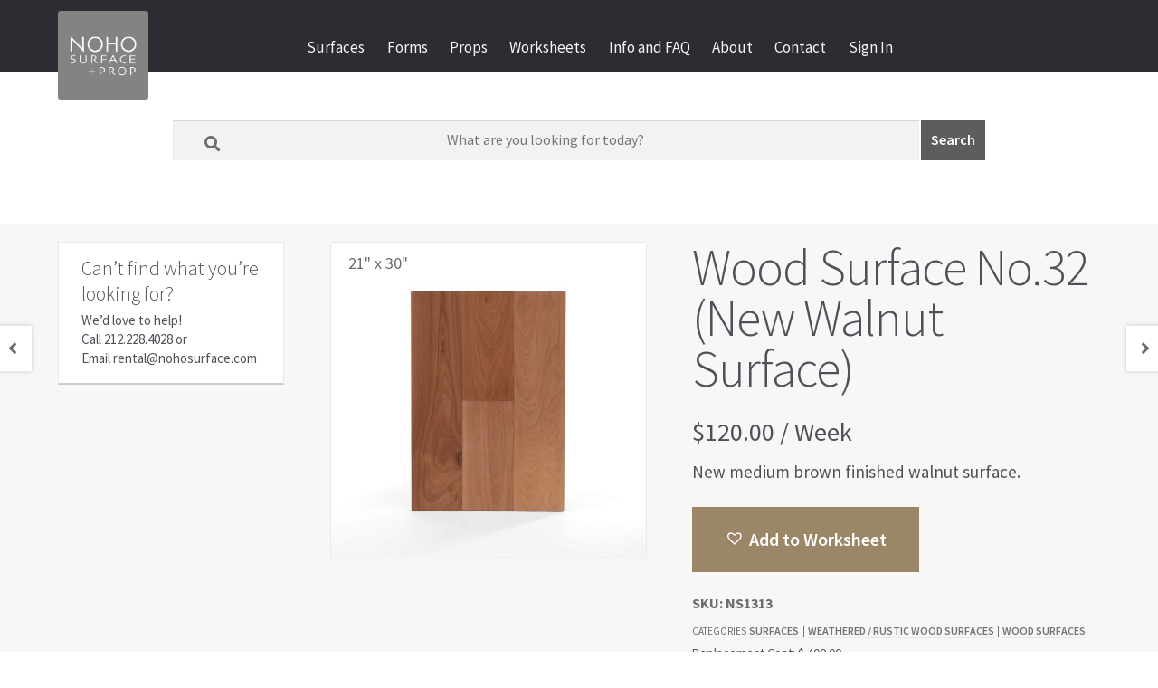

--- FILE ---
content_type: text/html; charset=UTF-8
request_url: https://nohosurfaceandprop.com/rent/surfaces/wood-surfaces/weathered-rustic-wood-surfaces/wood-surface-32/
body_size: 37075
content:
<!doctype html>
<html lang="en-US">
<head>
<meta charset="UTF-8">
<script>
var gform;gform||(document.addEventListener("gform_main_scripts_loaded",function(){gform.scriptsLoaded=!0}),document.addEventListener("gform/theme/scripts_loaded",function(){gform.themeScriptsLoaded=!0}),window.addEventListener("DOMContentLoaded",function(){gform.domLoaded=!0}),gform={domLoaded:!1,scriptsLoaded:!1,themeScriptsLoaded:!1,isFormEditor:()=>"function"==typeof InitializeEditor,callIfLoaded:function(o){return!(!gform.domLoaded||!gform.scriptsLoaded||!gform.themeScriptsLoaded&&!gform.isFormEditor()||(gform.isFormEditor()&&console.warn("The use of gform.initializeOnLoaded() is deprecated in the form editor context and will be removed in Gravity Forms 3.1."),o(),0))},initializeOnLoaded:function(o){gform.callIfLoaded(o)||(document.addEventListener("gform_main_scripts_loaded",()=>{gform.scriptsLoaded=!0,gform.callIfLoaded(o)}),document.addEventListener("gform/theme/scripts_loaded",()=>{gform.themeScriptsLoaded=!0,gform.callIfLoaded(o)}),window.addEventListener("DOMContentLoaded",()=>{gform.domLoaded=!0,gform.callIfLoaded(o)}))},hooks:{action:{},filter:{}},addAction:function(o,r,e,t){gform.addHook("action",o,r,e,t)},addFilter:function(o,r,e,t){gform.addHook("filter",o,r,e,t)},doAction:function(o){gform.doHook("action",o,arguments)},applyFilters:function(o){return gform.doHook("filter",o,arguments)},removeAction:function(o,r){gform.removeHook("action",o,r)},removeFilter:function(o,r,e){gform.removeHook("filter",o,r,e)},addHook:function(o,r,e,t,n){null==gform.hooks[o][r]&&(gform.hooks[o][r]=[]);var d=gform.hooks[o][r];null==n&&(n=r+"_"+d.length),gform.hooks[o][r].push({tag:n,callable:e,priority:t=null==t?10:t})},doHook:function(r,o,e){var t;if(e=Array.prototype.slice.call(e,1),null!=gform.hooks[r][o]&&((o=gform.hooks[r][o]).sort(function(o,r){return o.priority-r.priority}),o.forEach(function(o){"function"!=typeof(t=o.callable)&&(t=window[t]),"action"==r?t.apply(null,e):e[0]=t.apply(null,e)})),"filter"==r)return e[0]},removeHook:function(o,r,t,n){var e;null!=gform.hooks[o][r]&&(e=(e=gform.hooks[o][r]).filter(function(o,r,e){return!!(null!=n&&n!=o.tag||null!=t&&t!=o.priority)}),gform.hooks[o][r]=e)}});
</script>

<meta name="viewport" content="width=device-width, initial-scale=1">
<link rel="profile" href="http://gmpg.org/xfn/11">
<link rel="pingback" href="https://nohosurfaceandprop.com/xmlrpc.php">

<meta name='robots' content='index, follow, max-image-preview:large, max-snippet:-1, max-video-preview:-1' />
	<style>img:is([sizes="auto" i], [sizes^="auto," i]) { contain-intrinsic-size: 3000px 1500px }</style>
	
	<!-- This site is optimized with the Yoast SEO Premium plugin v24.9 (Yoast SEO v24.9) - https://yoast.com/wordpress/plugins/seo/ -->
	<title>Wood Surface No.32 (New Walnut Surface) | Rental for Photography at Noho Surface and Prop</title><link rel="preload" data-rocket-preload as="style" href="https://fonts.googleapis.com/css?family=Source%20Sans%20Pro%3A400%2C300%2C300italic%2C400italic%2C600%2C700%2C900&#038;subset=latin%2Clatin-ext&#038;display=swap" /><link rel="stylesheet" href="https://fonts.googleapis.com/css?family=Source%20Sans%20Pro%3A400%2C300%2C300italic%2C400italic%2C600%2C700%2C900&#038;subset=latin%2Clatin-ext&#038;display=swap" media="print" onload="this.media='all'" /><noscript><link rel="stylesheet" href="https://fonts.googleapis.com/css?family=Source%20Sans%20Pro%3A400%2C300%2C300italic%2C400italic%2C600%2C700%2C900&#038;subset=latin%2Clatin-ext&#038;display=swap" /></noscript>
	<link rel="canonical" href="https://nohosurfaceandprop.com/rent/surfaces/wood-surfaces/weathered-rustic-wood-surfaces/wood-surface-32/" />
	<meta property="og:locale" content="en_US" />
	<meta property="og:type" content="article" />
	<meta property="og:title" content="Wood Surface No.32 (New Walnut Surface)" />
	<meta property="og:description" content="New medium brown finished walnut surface." />
	<meta property="og:url" content="https://nohosurfaceandprop.com/rent/surfaces/wood-surfaces/weathered-rustic-wood-surfaces/wood-surface-32/" />
	<meta property="og:site_name" content="Noho Surface and Prop" />
	<meta property="article:modified_time" content="2019-08-09T12:25:53+00:00" />
	<meta property="og:image" content="https://nohosurfaceandprop.com/wp-content/uploads/2018/12/Wood_Surface_32_864.jpg" />
	<meta property="og:image:width" content="1500" />
	<meta property="og:image:height" content="1500" />
	<meta property="og:image:type" content="image/jpeg" />
	<script type="application/ld+json" class="yoast-schema-graph">{"@context":"https://schema.org","@graph":[{"@type":"WebPage","@id":"https://nohosurfaceandprop.com/rent/surfaces/wood-surfaces/weathered-rustic-wood-surfaces/wood-surface-32/","url":"https://nohosurfaceandprop.com/rent/surfaces/wood-surfaces/weathered-rustic-wood-surfaces/wood-surface-32/","name":"Wood Surface No.32 (New Walnut Surface) | Rental for Photography at Noho Surface and Prop","isPartOf":{"@id":"https://nohosurfaceandprop.com/#website"},"primaryImageOfPage":{"@id":"https://nohosurfaceandprop.com/rent/surfaces/wood-surfaces/weathered-rustic-wood-surfaces/wood-surface-32/#primaryimage"},"image":{"@id":"https://nohosurfaceandprop.com/rent/surfaces/wood-surfaces/weathered-rustic-wood-surfaces/wood-surface-32/#primaryimage"},"thumbnailUrl":"https://nohosurfaceandprop.com/wp-content/uploads/2018/12/Wood_Surface_32_864.jpg","datePublished":"2018-12-15T21:03:15+00:00","dateModified":"2019-08-09T12:25:53+00:00","breadcrumb":{"@id":"https://nohosurfaceandprop.com/rent/surfaces/wood-surfaces/weathered-rustic-wood-surfaces/wood-surface-32/#breadcrumb"},"inLanguage":"en-US","potentialAction":[{"@type":"ReadAction","target":["https://nohosurfaceandprop.com/rent/surfaces/wood-surfaces/weathered-rustic-wood-surfaces/wood-surface-32/"]}]},{"@type":"ImageObject","inLanguage":"en-US","@id":"https://nohosurfaceandprop.com/rent/surfaces/wood-surfaces/weathered-rustic-wood-surfaces/wood-surface-32/#primaryimage","url":"https://nohosurfaceandprop.com/wp-content/uploads/2018/12/Wood_Surface_32_864.jpg","contentUrl":"https://nohosurfaceandprop.com/wp-content/uploads/2018/12/Wood_Surface_32_864.jpg","width":1500,"height":1500,"caption":"Wood Surface 32"},{"@type":"BreadcrumbList","@id":"https://nohosurfaceandprop.com/rent/surfaces/wood-surfaces/weathered-rustic-wood-surfaces/wood-surface-32/#breadcrumb","itemListElement":[{"@type":"ListItem","position":1,"name":"Home","item":"https://nohosurfaceandprop.com/"},{"@type":"ListItem","position":2,"name":"Shop Rentals","item":"https://nohosurfaceandprop.com/rent/"},{"@type":"ListItem","position":3,"name":"Wood Surface No.32 (New Walnut Surface)"}]},{"@type":"WebSite","@id":"https://nohosurfaceandprop.com/#website","url":"https://nohosurfaceandprop.com/","name":"Noho Surface and Prop","description":"Surface Forms Props","publisher":{"@id":"https://nohosurfaceandprop.com/#organization"},"potentialAction":[{"@type":"SearchAction","target":{"@type":"EntryPoint","urlTemplate":"https://nohosurfaceandprop.com/?s={search_term_string}"},"query-input":{"@type":"PropertyValueSpecification","valueRequired":true,"valueName":"search_term_string"}}],"inLanguage":"en-US"},{"@type":"Organization","@id":"https://nohosurfaceandprop.com/#organization","name":"Noho Surface and Prop","url":"https://nohosurfaceandprop.com/","logo":{"@type":"ImageObject","inLanguage":"en-US","@id":"https://nohosurfaceandprop.com/#/schema/logo/image/","url":"https://nohosurfaceandprop.com/wp-content/uploads/2023/06/nohosurfaceprop-web.png","contentUrl":"https://nohosurfaceandprop.com/wp-content/uploads/2023/06/nohosurfaceprop-web.png","width":500,"height":490,"caption":"Noho Surface and Prop"},"image":{"@id":"https://nohosurfaceandprop.com/#/schema/logo/image/"}}]}</script>
	<!-- / Yoast SEO Premium plugin. -->


<link rel='dns-prefetch' href='//fonts.googleapis.com' />
<link rel='dns-prefetch' href='//use.fontawesome.com' />
<link href='https://fonts.gstatic.com' crossorigin rel='preconnect' />
<link rel="alternate" type="application/rss+xml" title="Noho Surface and Prop &raquo; Feed" href="https://nohosurfaceandprop.com/feed/" />
<link rel="alternate" type="application/rss+xml" title="Noho Surface and Prop &raquo; Comments Feed" href="https://nohosurfaceandprop.com/comments/feed/" />
<style id='wp-emoji-styles-inline-css'>

	img.wp-smiley, img.emoji {
		display: inline !important;
		border: none !important;
		box-shadow: none !important;
		height: 1em !important;
		width: 1em !important;
		margin: 0 0.07em !important;
		vertical-align: -0.1em !important;
		background: none !important;
		padding: 0 !important;
	}
</style>
<link rel='stylesheet' id='wp-block-library-css' href='https://nohosurfaceandprop.com/wp-includes/css/dist/block-library/style.min.css?ver=d16bb5623fd0390aa0b82122306d1ece' media='all' />
<style id='wp-block-library-theme-inline-css'>
.wp-block-audio :where(figcaption){color:#555;font-size:13px;text-align:center}.is-dark-theme .wp-block-audio :where(figcaption){color:#ffffffa6}.wp-block-audio{margin:0 0 1em}.wp-block-code{border:1px solid #ccc;border-radius:4px;font-family:Menlo,Consolas,monaco,monospace;padding:.8em 1em}.wp-block-embed :where(figcaption){color:#555;font-size:13px;text-align:center}.is-dark-theme .wp-block-embed :where(figcaption){color:#ffffffa6}.wp-block-embed{margin:0 0 1em}.blocks-gallery-caption{color:#555;font-size:13px;text-align:center}.is-dark-theme .blocks-gallery-caption{color:#ffffffa6}:root :where(.wp-block-image figcaption){color:#555;font-size:13px;text-align:center}.is-dark-theme :root :where(.wp-block-image figcaption){color:#ffffffa6}.wp-block-image{margin:0 0 1em}.wp-block-pullquote{border-bottom:4px solid;border-top:4px solid;color:currentColor;margin-bottom:1.75em}.wp-block-pullquote cite,.wp-block-pullquote footer,.wp-block-pullquote__citation{color:currentColor;font-size:.8125em;font-style:normal;text-transform:uppercase}.wp-block-quote{border-left:.25em solid;margin:0 0 1.75em;padding-left:1em}.wp-block-quote cite,.wp-block-quote footer{color:currentColor;font-size:.8125em;font-style:normal;position:relative}.wp-block-quote:where(.has-text-align-right){border-left:none;border-right:.25em solid;padding-left:0;padding-right:1em}.wp-block-quote:where(.has-text-align-center){border:none;padding-left:0}.wp-block-quote.is-large,.wp-block-quote.is-style-large,.wp-block-quote:where(.is-style-plain){border:none}.wp-block-search .wp-block-search__label{font-weight:700}.wp-block-search__button{border:1px solid #ccc;padding:.375em .625em}:where(.wp-block-group.has-background){padding:1.25em 2.375em}.wp-block-separator.has-css-opacity{opacity:.4}.wp-block-separator{border:none;border-bottom:2px solid;margin-left:auto;margin-right:auto}.wp-block-separator.has-alpha-channel-opacity{opacity:1}.wp-block-separator:not(.is-style-wide):not(.is-style-dots){width:100px}.wp-block-separator.has-background:not(.is-style-dots){border-bottom:none;height:1px}.wp-block-separator.has-background:not(.is-style-wide):not(.is-style-dots){height:2px}.wp-block-table{margin:0 0 1em}.wp-block-table td,.wp-block-table th{word-break:normal}.wp-block-table :where(figcaption){color:#555;font-size:13px;text-align:center}.is-dark-theme .wp-block-table :where(figcaption){color:#ffffffa6}.wp-block-video :where(figcaption){color:#555;font-size:13px;text-align:center}.is-dark-theme .wp-block-video :where(figcaption){color:#ffffffa6}.wp-block-video{margin:0 0 1em}:root :where(.wp-block-template-part.has-background){margin-bottom:0;margin-top:0;padding:1.25em 2.375em}
</style>
<style id='classic-theme-styles-inline-css'>
/*! This file is auto-generated */
.wp-block-button__link{color:#fff;background-color:#32373c;border-radius:9999px;box-shadow:none;text-decoration:none;padding:calc(.667em + 2px) calc(1.333em + 2px);font-size:1.125em}.wp-block-file__button{background:#32373c;color:#fff;text-decoration:none}
</style>
<link rel='stylesheet' id='selectize-css' href='https://nohosurfaceandprop.com/wp-content/plugins/woocommerce-product-search/css/selectize/selectize.min.css?ver=6.5.0' media='all' />
<link rel='stylesheet' id='wps-price-slider-css' href='https://nohosurfaceandprop.com/wp-content/plugins/woocommerce-product-search/css/price-slider.min.css?ver=6.5.0' media='all' />
<link rel='stylesheet' id='product-search-css' href='https://nohosurfaceandprop.com/wp-content/plugins/woocommerce-product-search/css/product-search.min.css?ver=6.5.0' media='all' />
<link rel='stylesheet' id='dashicons-css' href='https://nohosurfaceandprop.com/wp-includes/css/dashicons.min.css?ver=d16bb5623fd0390aa0b82122306d1ece' media='all' />
<link rel='stylesheet' id='essgrid-blocks-editor-css-css' href='https://nohosurfaceandprop.com/wp-content/plugins/essential-grid/admin/includes/builders/gutenberg/build/index.css?ver=1744379500' media='all' />
<link rel='stylesheet' id='storefront-gutenberg-blocks-css' href='https://nohosurfaceandprop.com/wp-content/themes/storefront/assets/css/base/gutenberg-blocks.css?ver=4.6.1' media='all' />
<style id='storefront-gutenberg-blocks-inline-css'>

				.wp-block-button__link:not(.has-text-color) {
					color: #e5e5e5;
				}

				.wp-block-button__link:not(.has-text-color):hover,
				.wp-block-button__link:not(.has-text-color):focus,
				.wp-block-button__link:not(.has-text-color):active {
					color: #e5e5e5;
				}

				.wp-block-button__link:not(.has-background) {
					background-color: #3f3f3f;
				}

				.wp-block-button__link:not(.has-background):hover,
				.wp-block-button__link:not(.has-background):focus,
				.wp-block-button__link:not(.has-background):active {
					border-color: #262626;
					background-color: #262626;
				}

				.wc-block-grid__products .wc-block-grid__product .wp-block-button__link {
					background-color: #3f3f3f;
					border-color: #3f3f3f;
					color: #e5e5e5;
				}

				.wp-block-quote footer,
				.wp-block-quote cite,
				.wp-block-quote__citation {
					color: #6d6d6d;
				}

				.wp-block-pullquote cite,
				.wp-block-pullquote footer,
				.wp-block-pullquote__citation {
					color: #6d6d6d;
				}

				.wp-block-image figcaption {
					color: #6d6d6d;
				}

				.wp-block-separator.is-style-dots::before {
					color: #333333;
				}

				.wp-block-file a.wp-block-file__button {
					color: #e5e5e5;
					background-color: #3f3f3f;
					border-color: #3f3f3f;
				}

				.wp-block-file a.wp-block-file__button:hover,
				.wp-block-file a.wp-block-file__button:focus,
				.wp-block-file a.wp-block-file__button:active {
					color: #e5e5e5;
					background-color: #262626;
				}

				.wp-block-code,
				.wp-block-preformatted pre {
					color: #6d6d6d;
				}

				.wp-block-table:not( .has-background ):not( .is-style-stripes ) tbody tr:nth-child(2n) td {
					background-color: #fdfdfd;
				}

				.wp-block-cover .wp-block-cover__inner-container h1:not(.has-text-color),
				.wp-block-cover .wp-block-cover__inner-container h2:not(.has-text-color),
				.wp-block-cover .wp-block-cover__inner-container h3:not(.has-text-color),
				.wp-block-cover .wp-block-cover__inner-container h4:not(.has-text-color),
				.wp-block-cover .wp-block-cover__inner-container h5:not(.has-text-color),
				.wp-block-cover .wp-block-cover__inner-container h6:not(.has-text-color) {
					color: #000000;
				}

				.wc-block-components-price-slider__range-input-progress,
				.rtl .wc-block-components-price-slider__range-input-progress {
					--range-color: #7f54b3;
				}

				/* Target only IE11 */
				@media all and (-ms-high-contrast: none), (-ms-high-contrast: active) {
					.wc-block-components-price-slider__range-input-progress {
						background: #7f54b3;
					}
				}

				.wc-block-components-button:not(.is-link) {
					background-color: #333333;
					color: #ffffff;
				}

				.wc-block-components-button:not(.is-link):hover,
				.wc-block-components-button:not(.is-link):focus,
				.wc-block-components-button:not(.is-link):active {
					background-color: #1a1a1a;
					color: #ffffff;
				}

				.wc-block-components-button:not(.is-link):disabled {
					background-color: #333333;
					color: #ffffff;
				}

				.wc-block-cart__submit-container {
					background-color: #ffffff;
				}

				.wc-block-cart__submit-container::before {
					color: rgba(220,220,220,0.5);
				}

				.wc-block-components-order-summary-item__quantity {
					background-color: #ffffff;
					border-color: #6d6d6d;
					box-shadow: 0 0 0 2px #ffffff;
					color: #6d6d6d;
				}
			
</style>
<style id='global-styles-inline-css'>
:root{--wp--preset--aspect-ratio--square: 1;--wp--preset--aspect-ratio--4-3: 4/3;--wp--preset--aspect-ratio--3-4: 3/4;--wp--preset--aspect-ratio--3-2: 3/2;--wp--preset--aspect-ratio--2-3: 2/3;--wp--preset--aspect-ratio--16-9: 16/9;--wp--preset--aspect-ratio--9-16: 9/16;--wp--preset--color--black: #000000;--wp--preset--color--cyan-bluish-gray: #abb8c3;--wp--preset--color--white: #ffffff;--wp--preset--color--pale-pink: #f78da7;--wp--preset--color--vivid-red: #cf2e2e;--wp--preset--color--luminous-vivid-orange: #ff6900;--wp--preset--color--luminous-vivid-amber: #fcb900;--wp--preset--color--light-green-cyan: #7bdcb5;--wp--preset--color--vivid-green-cyan: #00d084;--wp--preset--color--pale-cyan-blue: #8ed1fc;--wp--preset--color--vivid-cyan-blue: #0693e3;--wp--preset--color--vivid-purple: #9b51e0;--wp--preset--gradient--vivid-cyan-blue-to-vivid-purple: linear-gradient(135deg,rgba(6,147,227,1) 0%,rgb(155,81,224) 100%);--wp--preset--gradient--light-green-cyan-to-vivid-green-cyan: linear-gradient(135deg,rgb(122,220,180) 0%,rgb(0,208,130) 100%);--wp--preset--gradient--luminous-vivid-amber-to-luminous-vivid-orange: linear-gradient(135deg,rgba(252,185,0,1) 0%,rgba(255,105,0,1) 100%);--wp--preset--gradient--luminous-vivid-orange-to-vivid-red: linear-gradient(135deg,rgba(255,105,0,1) 0%,rgb(207,46,46) 100%);--wp--preset--gradient--very-light-gray-to-cyan-bluish-gray: linear-gradient(135deg,rgb(238,238,238) 0%,rgb(169,184,195) 100%);--wp--preset--gradient--cool-to-warm-spectrum: linear-gradient(135deg,rgb(74,234,220) 0%,rgb(151,120,209) 20%,rgb(207,42,186) 40%,rgb(238,44,130) 60%,rgb(251,105,98) 80%,rgb(254,248,76) 100%);--wp--preset--gradient--blush-light-purple: linear-gradient(135deg,rgb(255,206,236) 0%,rgb(152,150,240) 100%);--wp--preset--gradient--blush-bordeaux: linear-gradient(135deg,rgb(254,205,165) 0%,rgb(254,45,45) 50%,rgb(107,0,62) 100%);--wp--preset--gradient--luminous-dusk: linear-gradient(135deg,rgb(255,203,112) 0%,rgb(199,81,192) 50%,rgb(65,88,208) 100%);--wp--preset--gradient--pale-ocean: linear-gradient(135deg,rgb(255,245,203) 0%,rgb(182,227,212) 50%,rgb(51,167,181) 100%);--wp--preset--gradient--electric-grass: linear-gradient(135deg,rgb(202,248,128) 0%,rgb(113,206,126) 100%);--wp--preset--gradient--midnight: linear-gradient(135deg,rgb(2,3,129) 0%,rgb(40,116,252) 100%);--wp--preset--font-size--small: 14px;--wp--preset--font-size--medium: 23px;--wp--preset--font-size--large: 26px;--wp--preset--font-size--x-large: 42px;--wp--preset--font-size--normal: 16px;--wp--preset--font-size--huge: 37px;--wp--preset--spacing--20: 0.44rem;--wp--preset--spacing--30: 0.67rem;--wp--preset--spacing--40: 1rem;--wp--preset--spacing--50: 1.5rem;--wp--preset--spacing--60: 2.25rem;--wp--preset--spacing--70: 3.38rem;--wp--preset--spacing--80: 5.06rem;--wp--preset--shadow--natural: 6px 6px 9px rgba(0, 0, 0, 0.2);--wp--preset--shadow--deep: 12px 12px 50px rgba(0, 0, 0, 0.4);--wp--preset--shadow--sharp: 6px 6px 0px rgba(0, 0, 0, 0.2);--wp--preset--shadow--outlined: 6px 6px 0px -3px rgba(255, 255, 255, 1), 6px 6px rgba(0, 0, 0, 1);--wp--preset--shadow--crisp: 6px 6px 0px rgba(0, 0, 0, 1);}:root :where(.is-layout-flow) > :first-child{margin-block-start: 0;}:root :where(.is-layout-flow) > :last-child{margin-block-end: 0;}:root :where(.is-layout-flow) > *{margin-block-start: 24px;margin-block-end: 0;}:root :where(.is-layout-constrained) > :first-child{margin-block-start: 0;}:root :where(.is-layout-constrained) > :last-child{margin-block-end: 0;}:root :where(.is-layout-constrained) > *{margin-block-start: 24px;margin-block-end: 0;}:root :where(.is-layout-flex){gap: 24px;}:root :where(.is-layout-grid){gap: 24px;}body .is-layout-flex{display: flex;}.is-layout-flex{flex-wrap: wrap;align-items: center;}.is-layout-flex > :is(*, div){margin: 0;}body .is-layout-grid{display: grid;}.is-layout-grid > :is(*, div){margin: 0;}.has-black-color{color: var(--wp--preset--color--black) !important;}.has-cyan-bluish-gray-color{color: var(--wp--preset--color--cyan-bluish-gray) !important;}.has-white-color{color: var(--wp--preset--color--white) !important;}.has-pale-pink-color{color: var(--wp--preset--color--pale-pink) !important;}.has-vivid-red-color{color: var(--wp--preset--color--vivid-red) !important;}.has-luminous-vivid-orange-color{color: var(--wp--preset--color--luminous-vivid-orange) !important;}.has-luminous-vivid-amber-color{color: var(--wp--preset--color--luminous-vivid-amber) !important;}.has-light-green-cyan-color{color: var(--wp--preset--color--light-green-cyan) !important;}.has-vivid-green-cyan-color{color: var(--wp--preset--color--vivid-green-cyan) !important;}.has-pale-cyan-blue-color{color: var(--wp--preset--color--pale-cyan-blue) !important;}.has-vivid-cyan-blue-color{color: var(--wp--preset--color--vivid-cyan-blue) !important;}.has-vivid-purple-color{color: var(--wp--preset--color--vivid-purple) !important;}.has-black-background-color{background-color: var(--wp--preset--color--black) !important;}.has-cyan-bluish-gray-background-color{background-color: var(--wp--preset--color--cyan-bluish-gray) !important;}.has-white-background-color{background-color: var(--wp--preset--color--white) !important;}.has-pale-pink-background-color{background-color: var(--wp--preset--color--pale-pink) !important;}.has-vivid-red-background-color{background-color: var(--wp--preset--color--vivid-red) !important;}.has-luminous-vivid-orange-background-color{background-color: var(--wp--preset--color--luminous-vivid-orange) !important;}.has-luminous-vivid-amber-background-color{background-color: var(--wp--preset--color--luminous-vivid-amber) !important;}.has-light-green-cyan-background-color{background-color: var(--wp--preset--color--light-green-cyan) !important;}.has-vivid-green-cyan-background-color{background-color: var(--wp--preset--color--vivid-green-cyan) !important;}.has-pale-cyan-blue-background-color{background-color: var(--wp--preset--color--pale-cyan-blue) !important;}.has-vivid-cyan-blue-background-color{background-color: var(--wp--preset--color--vivid-cyan-blue) !important;}.has-vivid-purple-background-color{background-color: var(--wp--preset--color--vivid-purple) !important;}.has-black-border-color{border-color: var(--wp--preset--color--black) !important;}.has-cyan-bluish-gray-border-color{border-color: var(--wp--preset--color--cyan-bluish-gray) !important;}.has-white-border-color{border-color: var(--wp--preset--color--white) !important;}.has-pale-pink-border-color{border-color: var(--wp--preset--color--pale-pink) !important;}.has-vivid-red-border-color{border-color: var(--wp--preset--color--vivid-red) !important;}.has-luminous-vivid-orange-border-color{border-color: var(--wp--preset--color--luminous-vivid-orange) !important;}.has-luminous-vivid-amber-border-color{border-color: var(--wp--preset--color--luminous-vivid-amber) !important;}.has-light-green-cyan-border-color{border-color: var(--wp--preset--color--light-green-cyan) !important;}.has-vivid-green-cyan-border-color{border-color: var(--wp--preset--color--vivid-green-cyan) !important;}.has-pale-cyan-blue-border-color{border-color: var(--wp--preset--color--pale-cyan-blue) !important;}.has-vivid-cyan-blue-border-color{border-color: var(--wp--preset--color--vivid-cyan-blue) !important;}.has-vivid-purple-border-color{border-color: var(--wp--preset--color--vivid-purple) !important;}.has-vivid-cyan-blue-to-vivid-purple-gradient-background{background: var(--wp--preset--gradient--vivid-cyan-blue-to-vivid-purple) !important;}.has-light-green-cyan-to-vivid-green-cyan-gradient-background{background: var(--wp--preset--gradient--light-green-cyan-to-vivid-green-cyan) !important;}.has-luminous-vivid-amber-to-luminous-vivid-orange-gradient-background{background: var(--wp--preset--gradient--luminous-vivid-amber-to-luminous-vivid-orange) !important;}.has-luminous-vivid-orange-to-vivid-red-gradient-background{background: var(--wp--preset--gradient--luminous-vivid-orange-to-vivid-red) !important;}.has-very-light-gray-to-cyan-bluish-gray-gradient-background{background: var(--wp--preset--gradient--very-light-gray-to-cyan-bluish-gray) !important;}.has-cool-to-warm-spectrum-gradient-background{background: var(--wp--preset--gradient--cool-to-warm-spectrum) !important;}.has-blush-light-purple-gradient-background{background: var(--wp--preset--gradient--blush-light-purple) !important;}.has-blush-bordeaux-gradient-background{background: var(--wp--preset--gradient--blush-bordeaux) !important;}.has-luminous-dusk-gradient-background{background: var(--wp--preset--gradient--luminous-dusk) !important;}.has-pale-ocean-gradient-background{background: var(--wp--preset--gradient--pale-ocean) !important;}.has-electric-grass-gradient-background{background: var(--wp--preset--gradient--electric-grass) !important;}.has-midnight-gradient-background{background: var(--wp--preset--gradient--midnight) !important;}.has-small-font-size{font-size: var(--wp--preset--font-size--small) !important;}.has-medium-font-size{font-size: var(--wp--preset--font-size--medium) !important;}.has-large-font-size{font-size: var(--wp--preset--font-size--large) !important;}.has-x-large-font-size{font-size: var(--wp--preset--font-size--x-large) !important;}
:root :where(.wp-block-pullquote){font-size: 1.5em;line-height: 1.6;}
</style>
<link rel='stylesheet' id='rmp-material-icons-css' href='https://fonts.googleapis.com/icon?family=Material+Icons&#038;display=auto&#038;ver=4.5.0' media='all' />
<link rel='stylesheet' id='rmp-font-awesome-css' href='https://use.fontawesome.com/releases/v5.13.0/css/all.css?ver=4.5.0' media='all' />
<link rel='stylesheet' id='rmp-glyph-icons-css' href='https://nohosurfaceandprop.com/wp-content/plugins/responsive-menu-pro/v4.0.0/assets/admin/scss/glyphicons.css?ver=4.5.0' media='all' />
<link rel='stylesheet' id='woo-related-products-css' href='https://nohosurfaceandprop.com/wp-content/plugins/woo-related-products-refresh-on-reload/public/css/woo-related-products-public.css?ver=1.0.0' media='all' />
<link rel='stylesheet' id='photoswipe-css' href='https://nohosurfaceandprop.com/wp-content/plugins/woocommerce/assets/css/photoswipe/photoswipe.min.css?ver=9.8.6' media='all' />
<link rel='stylesheet' id='photoswipe-default-skin-css' href='https://nohosurfaceandprop.com/wp-content/plugins/woocommerce/assets/css/photoswipe/default-skin/default-skin.min.css?ver=9.8.6' media='all' />
<style id='woocommerce-inline-inline-css'>
.woocommerce form .form-row .required { visibility: hidden; }
</style>
<link rel='stylesheet' id='wps-storefront-css' href='https://nohosurfaceandprop.com/wp-content/plugins/woocommerce-product-search/css/storefront.min.css?ver=6.5.0' media='all' />
<link rel='stylesheet' id='brands-styles-css' href='https://nohosurfaceandprop.com/wp-content/plugins/woocommerce/assets/css/brands.css?ver=9.8.6' media='all' />
<link rel='stylesheet' id='wc-social-login-frontend-css' href='https://nohosurfaceandprop.com/wp-content/plugins/woocommerce-social-login/assets/css/frontend/wc-social-login.min.css?ver=2.16.0' media='all' />
<style id='wc-social-login-frontend-inline-css'>
 a.button-social-login.button-social-login-google, .widget-area a.button-social-login.button-social-login-google, .social-badge.social-badge-google { background: #4285f4; border-color: #4285f4; } a.button-social-login.button-social-login-amazon, .widget-area a.button-social-login.button-social-login-amazon, .social-badge.social-badge-amazon { background: #ff9900; border-color: #ff9900; } 
</style>
<link rel='preload' as='font' type='font/woff2' crossorigin='anonymous' id='tinvwl-webfont-font-css' href='https://nohosurfaceandprop.com/wp-content/plugins/ti-woocommerce-wishlist-premium/assets/fonts/tinvwl-webfont.woff2?ver=xu2uyi' media='all' />
<link rel='stylesheet' id='tinvwl-webfont-css' href='https://nohosurfaceandprop.com/wp-content/plugins/ti-woocommerce-wishlist-premium/assets/css/webfont.min.css?ver=2.9.1' media='all' />
<link rel='stylesheet' id='tinvwl-css' href='https://nohosurfaceandprop.com/wp-content/plugins/ti-woocommerce-wishlist-premium/assets/css/public.min.css?ver=2.9.1' media='all' />
<link rel='stylesheet' id='storefront-style-css' href='https://nohosurfaceandprop.com/wp-content/themes/storefront/style.css?ver=4.6.1' media='all' />
<style id='storefront-style-inline-css'>

			.main-navigation ul li a,
			.site-title a,
			ul.menu li a,
			.site-branding h1 a,
			button.menu-toggle,
			button.menu-toggle:hover,
			.handheld-navigation .dropdown-toggle {
				color: #333333;
			}

			button.menu-toggle,
			button.menu-toggle:hover {
				border-color: #333333;
			}

			.main-navigation ul li a:hover,
			.main-navigation ul li:hover > a,
			.site-title a:hover,
			.site-header ul.menu li.current-menu-item > a {
				color: #747474;
			}

			table:not( .has-background ) th {
				background-color: #f8f8f8;
			}

			table:not( .has-background ) tbody td {
				background-color: #fdfdfd;
			}

			table:not( .has-background ) tbody tr:nth-child(2n) td,
			fieldset,
			fieldset legend {
				background-color: #fbfbfb;
			}

			.site-header,
			.secondary-navigation ul ul,
			.main-navigation ul.menu > li.menu-item-has-children:after,
			.secondary-navigation ul.menu ul,
			.storefront-handheld-footer-bar,
			.storefront-handheld-footer-bar ul li > a,
			.storefront-handheld-footer-bar ul li.search .site-search,
			button.menu-toggle,
			button.menu-toggle:hover {
				background-color: #ffffff;
			}

			p.site-description,
			.site-header,
			.storefront-handheld-footer-bar {
				color: #404040;
			}

			button.menu-toggle:after,
			button.menu-toggle:before,
			button.menu-toggle span:before {
				background-color: #333333;
			}

			h1, h2, h3, h4, h5, h6, .wc-block-grid__product-title {
				color: #333333;
			}

			.widget h1 {
				border-bottom-color: #333333;
			}

			body,
			.secondary-navigation a {
				color: #6d6d6d;
			}

			.widget-area .widget a,
			.hentry .entry-header .posted-on a,
			.hentry .entry-header .post-author a,
			.hentry .entry-header .post-comments a,
			.hentry .entry-header .byline a {
				color: #727272;
			}

			a {
				color: #7f54b3;
			}

			a:focus,
			button:focus,
			.button.alt:focus,
			input:focus,
			textarea:focus,
			input[type="button"]:focus,
			input[type="reset"]:focus,
			input[type="submit"]:focus,
			input[type="email"]:focus,
			input[type="tel"]:focus,
			input[type="url"]:focus,
			input[type="password"]:focus,
			input[type="search"]:focus {
				outline-color: #7f54b3;
			}

			button, input[type="button"], input[type="reset"], input[type="submit"], .button, .widget a.button {
				background-color: #3f3f3f;
				border-color: #3f3f3f;
				color: #e5e5e5;
			}

			button:hover, input[type="button"]:hover, input[type="reset"]:hover, input[type="submit"]:hover, .button:hover, .widget a.button:hover {
				background-color: #262626;
				border-color: #262626;
				color: #e5e5e5;
			}

			button.alt, input[type="button"].alt, input[type="reset"].alt, input[type="submit"].alt, .button.alt, .widget-area .widget a.button.alt {
				background-color: #333333;
				border-color: #333333;
				color: #ffffff;
			}

			button.alt:hover, input[type="button"].alt:hover, input[type="reset"].alt:hover, input[type="submit"].alt:hover, .button.alt:hover, .widget-area .widget a.button.alt:hover {
				background-color: #1a1a1a;
				border-color: #1a1a1a;
				color: #ffffff;
			}

			.pagination .page-numbers li .page-numbers.current {
				background-color: #e6e6e6;
				color: #636363;
			}

			#comments .comment-list .comment-content .comment-text {
				background-color: #f8f8f8;
			}

			.site-footer {
				background-color: #f0f0f0;
				color: #6d6d6d;
			}

			.site-footer a:not(.button):not(.components-button) {
				color: #333333;
			}

			.site-footer .storefront-handheld-footer-bar a:not(.button):not(.components-button) {
				color: #333333;
			}

			.site-footer h1, .site-footer h2, .site-footer h3, .site-footer h4, .site-footer h5, .site-footer h6, .site-footer .widget .widget-title, .site-footer .widget .widgettitle {
				color: #333333;
			}

			.page-template-template-homepage.has-post-thumbnail .type-page.has-post-thumbnail .entry-title {
				color: #000000;
			}

			.page-template-template-homepage.has-post-thumbnail .type-page.has-post-thumbnail .entry-content {
				color: #000000;
			}

			@media screen and ( min-width: 768px ) {
				.secondary-navigation ul.menu a:hover {
					color: #595959;
				}

				.secondary-navigation ul.menu a {
					color: #404040;
				}

				.main-navigation ul.menu ul.sub-menu,
				.main-navigation ul.nav-menu ul.children {
					background-color: #f0f0f0;
				}

				.site-header {
					border-bottom-color: #f0f0f0;
				}
			}

				.sp-fixed-width .site {
					background-color:#ffffff;
				}
			

				.checkout-slides .sp-checkout-control-nav li a:after {
					background-color:#ffffff;
					border: 4px solid #d7d7d7;
				}

				.checkout-slides .sp-checkout-control-nav li:nth-child(2) a.flex-active:after {
					border: 4px solid #d7d7d7;
				}

				.checkout-slides .sp-checkout-control-nav li a:before,
				.checkout-slides .sp-checkout-control-nav li:nth-child(2) a.flex-active:before  {
					background-color:#d7d7d7;
				}

				.checkout-slides .sp-checkout-control-nav li:nth-child(2) a:before {
					background-color:#ebebeb;
				}

				.checkout-slides .sp-checkout-control-nav li:nth-child(2) a:after {
					border: 4px solid #ebebeb;
				}
			
</style>
<link rel='stylesheet' id='storefront-icons-css' href='https://nohosurfaceandprop.com/wp-content/themes/storefront/assets/css/base/icons.css?ver=4.6.1' media='all' />

<link rel='stylesheet' id='storefront-woocommerce-style-css' href='https://nohosurfaceandprop.com/wp-content/themes/storefront/assets/css/woocommerce/woocommerce.css?ver=4.6.1' media='all' />
<style id='storefront-woocommerce-style-inline-css'>
@font-face {
				font-family: star;
				src: url(https://nohosurfaceandprop.com/wp-content/plugins/woocommerce/assets/fonts/star.eot);
				src:
					url(https://nohosurfaceandprop.com/wp-content/plugins/woocommerce/assets/fonts/star.eot?#iefix) format("embedded-opentype"),
					url(https://nohosurfaceandprop.com/wp-content/plugins/woocommerce/assets/fonts/star.woff) format("woff"),
					url(https://nohosurfaceandprop.com/wp-content/plugins/woocommerce/assets/fonts/star.ttf) format("truetype"),
					url(https://nohosurfaceandprop.com/wp-content/plugins/woocommerce/assets/fonts/star.svg#star) format("svg");
				font-weight: 400;
				font-style: normal;
			}
			@font-face {
				font-family: WooCommerce;
				src: url(https://nohosurfaceandprop.com/wp-content/plugins/woocommerce/assets/fonts/WooCommerce.eot);
				src:
					url(https://nohosurfaceandprop.com/wp-content/plugins/woocommerce/assets/fonts/WooCommerce.eot?#iefix) format("embedded-opentype"),
					url(https://nohosurfaceandprop.com/wp-content/plugins/woocommerce/assets/fonts/WooCommerce.woff) format("woff"),
					url(https://nohosurfaceandprop.com/wp-content/plugins/woocommerce/assets/fonts/WooCommerce.ttf) format("truetype"),
					url(https://nohosurfaceandprop.com/wp-content/plugins/woocommerce/assets/fonts/WooCommerce.svg#WooCommerce) format("svg");
				font-weight: 400;
				font-style: normal;
			}

			a.cart-contents,
			.site-header-cart .widget_shopping_cart a {
				color: #333333;
			}

			a.cart-contents:hover,
			.site-header-cart .widget_shopping_cart a:hover,
			.site-header-cart:hover > li > a {
				color: #747474;
			}

			table.cart td.product-remove,
			table.cart td.actions {
				border-top-color: #ffffff;
			}

			.storefront-handheld-footer-bar ul li.cart .count {
				background-color: #333333;
				color: #ffffff;
				border-color: #ffffff;
			}

			.woocommerce-tabs ul.tabs li.active a,
			ul.products li.product .price,
			.onsale,
			.wc-block-grid__product-onsale,
			.widget_search form:before,
			.widget_product_search form:before {
				color: #6d6d6d;
			}

			.woocommerce-breadcrumb a,
			a.woocommerce-review-link,
			.product_meta a {
				color: #727272;
			}

			.wc-block-grid__product-onsale,
			.onsale {
				border-color: #6d6d6d;
			}

			.star-rating span:before,
			.quantity .plus, .quantity .minus,
			p.stars a:hover:after,
			p.stars a:after,
			.star-rating span:before,
			#payment .payment_methods li input[type=radio]:first-child:checked+label:before {
				color: #7f54b3;
			}

			.widget_price_filter .ui-slider .ui-slider-range,
			.widget_price_filter .ui-slider .ui-slider-handle {
				background-color: #7f54b3;
			}

			.order_details {
				background-color: #f8f8f8;
			}

			.order_details > li {
				border-bottom: 1px dotted #e3e3e3;
			}

			.order_details:before,
			.order_details:after {
				background: -webkit-linear-gradient(transparent 0,transparent 0),-webkit-linear-gradient(135deg,#f8f8f8 33.33%,transparent 33.33%),-webkit-linear-gradient(45deg,#f8f8f8 33.33%,transparent 33.33%)
			}

			#order_review {
				background-color: #ffffff;
			}

			#payment .payment_methods > li .payment_box,
			#payment .place-order {
				background-color: #fafafa;
			}

			#payment .payment_methods > li:not(.woocommerce-notice) {
				background-color: #f5f5f5;
			}

			#payment .payment_methods > li:not(.woocommerce-notice):hover {
				background-color: #f0f0f0;
			}

			.woocommerce-pagination .page-numbers li .page-numbers.current {
				background-color: #e6e6e6;
				color: #636363;
			}

			.wc-block-grid__product-onsale,
			.onsale,
			.woocommerce-pagination .page-numbers li .page-numbers:not(.current) {
				color: #6d6d6d;
			}

			p.stars a:before,
			p.stars a:hover~a:before,
			p.stars.selected a.active~a:before {
				color: #6d6d6d;
			}

			p.stars.selected a.active:before,
			p.stars:hover a:before,
			p.stars.selected a:not(.active):before,
			p.stars.selected a.active:before {
				color: #7f54b3;
			}

			.single-product div.product .woocommerce-product-gallery .woocommerce-product-gallery__trigger {
				background-color: #3f3f3f;
				color: #e5e5e5;
			}

			.single-product div.product .woocommerce-product-gallery .woocommerce-product-gallery__trigger:hover {
				background-color: #262626;
				border-color: #262626;
				color: #e5e5e5;
			}

			.button.added_to_cart:focus,
			.button.wc-forward:focus {
				outline-color: #7f54b3;
			}

			.added_to_cart,
			.site-header-cart .widget_shopping_cart a.button,
			.wc-block-grid__products .wc-block-grid__product .wp-block-button__link {
				background-color: #3f3f3f;
				border-color: #3f3f3f;
				color: #e5e5e5;
			}

			.added_to_cart:hover,
			.site-header-cart .widget_shopping_cart a.button:hover,
			.wc-block-grid__products .wc-block-grid__product .wp-block-button__link:hover {
				background-color: #262626;
				border-color: #262626;
				color: #e5e5e5;
			}

			.added_to_cart.alt, .added_to_cart, .widget a.button.checkout {
				background-color: #333333;
				border-color: #333333;
				color: #ffffff;
			}

			.added_to_cart.alt:hover, .added_to_cart:hover, .widget a.button.checkout:hover {
				background-color: #1a1a1a;
				border-color: #1a1a1a;
				color: #ffffff;
			}

			.button.loading {
				color: #3f3f3f;
			}

			.button.loading:hover {
				background-color: #3f3f3f;
			}

			.button.loading:after {
				color: #e5e5e5;
			}

			@media screen and ( min-width: 768px ) {
				.site-header-cart .widget_shopping_cart,
				.site-header .product_list_widget li .quantity {
					color: #404040;
				}

				.site-header-cart .widget_shopping_cart .buttons,
				.site-header-cart .widget_shopping_cart .total {
					background-color: #f5f5f5;
				}

				.site-header-cart .widget_shopping_cart {
					background-color: #f0f0f0;
				}
			}
				.storefront-product-pagination a {
					color: #6d6d6d;
					background-color: #ffffff;
				}
				.storefront-sticky-add-to-cart {
					color: #6d6d6d;
					background-color: #ffffff;
				}

				.storefront-sticky-add-to-cart a:not(.button) {
					color: #333333;
				}

				.woocommerce-message {
					background-color: #5b5b5b !important;
					color: #ffffff !important;
				}

				.woocommerce-message a,
				.woocommerce-message a:hover,
				.woocommerce-message .button,
				.woocommerce-message .button:hover {
					color: #ffffff !important;
				}

				.woocommerce-info {
					background-color: #5b5b5b !important;
					color: #ffffff !important;
				}

				.woocommerce-info a,
				.woocommerce-info a:hover,
				.woocommerce-info .button,
				.woocommerce-info .button:hover {
					color: #ffffff !important;
				}

				.woocommerce-error {
					background-color: #c50a48 !important;
					color: #ffffff !important;
				}

				.woocommerce-error a,
				.woocommerce-error a:hover,
				.woocommerce-error .button,
				.woocommerce-error .button:hover {
					color: #ffffff !important;
				}

			

				.star-rating span:before,
				.star-rating:before {
					color: #FFA200 !important;
				}

				.star-rating:before {
					opacity: 0.25 !important;
				}
			
</style>
<link rel='stylesheet' id='tp-fontello-css' href='https://nohosurfaceandprop.com/wp-content/plugins/essential-grid/public/assets/font/fontello/css/fontello.css?ver=3.1.9' media='all' />
<link rel='stylesheet' id='esg-plugin-settings-css' href='https://nohosurfaceandprop.com/wp-content/plugins/essential-grid/public/assets/css/settings.css?ver=3.1.9' media='all' />
<link rel='stylesheet' id='storefront-child-style-css' href='https://nohosurfaceandprop.com/wp-content/themes/noho-surface/style.css?ver=1.0.0' media='all' />
<link rel='stylesheet' id='storefront-woocommerce-brands-style-css' href='https://nohosurfaceandprop.com/wp-content/themes/storefront/assets/css/woocommerce/extensions/brands.css?ver=4.6.1' media='all' />
<link rel='stylesheet' id='sp-header-frontend-css' href='https://nohosurfaceandprop.com/wp-content/plugins/storefront-powerpack/includes/customizer/header/assets/css/sp-header-frontend.css?ver=1.6.3' media='all' />
<link rel='stylesheet' id='sp-sticky-header-css' href='https://nohosurfaceandprop.com/wp-content/plugins/storefront-powerpack/includes/customizer/header/assets/css/sp-sticky-header.css?ver=1.6.3' media='all' />
<link rel='stylesheet' id='sp-layout-css' href='https://nohosurfaceandprop.com/wp-content/plugins/storefront-powerpack/includes/customizer/layout/assets/css/layout.css?ver=1.6.3' media='all' />
<link rel='stylesheet' id='sp-styles-css' href='https://nohosurfaceandprop.com/wp-content/plugins/storefront-powerpack/assets/css/style.css?ver=1.6.3' media='all' />
<script src="https://nohosurfaceandprop.com/wp-includes/js/jquery/jquery.min.js?ver=3.7.1" id="jquery-core-js"></script>
<script src="https://nohosurfaceandprop.com/wp-includes/js/jquery/jquery-migrate.min.js?ver=3.4.1" id="jquery-migrate-js"></script>
<script id="rmp_menu_scripts-js-extra">
var rmp_menu = {"ajaxURL":"https:\/\/nohosurfaceandprop.com\/wp-admin\/admin-ajax.php","wp_nonce":"9d473779f0","menu":[{"menu_theme":"Default","theme_type":"default","theme_location_menu":"0","submenu_submenu_arrow_width":"40","submenu_submenu_arrow_width_unit":"px","submenu_submenu_arrow_height":"39","submenu_submenu_arrow_height_unit":"px","submenu_arrow_position":"right","submenu_sub_arrow_background_colour":"","submenu_sub_arrow_background_hover_colour":"","submenu_sub_arrow_background_colour_active":"","submenu_sub_arrow_background_hover_colour_active":"","submenu_sub_arrow_border_width":"","submenu_sub_arrow_border_width_unit":"px","submenu_sub_arrow_border_colour":"#1d4354","submenu_sub_arrow_border_hover_colour":"#3f3f3f","submenu_sub_arrow_border_colour_active":"#1d4354","submenu_sub_arrow_border_hover_colour_active":"#3f3f3f","submenu_sub_arrow_shape_colour":"#fff","submenu_sub_arrow_shape_hover_colour":"#fff","submenu_sub_arrow_shape_colour_active":"#fff","submenu_sub_arrow_shape_hover_colour_active":"#fff","use_header_bar":"off","header_bar_items_order":{"logo":"on","title":"on","additional content":"on","menu":"on","search":"on"},"header_bar_title":"Responsive Menu","header_bar_html_content":"","header_bar_logo":"","header_bar_logo_link":"","header_bar_logo_width":"","header_bar_logo_width_unit":"%","header_bar_logo_height":"","header_bar_logo_height_unit":"px","header_bar_height":"80","header_bar_height_unit":"px","header_bar_padding":{"top":"0px","right":"5%","bottom":"0px","left":"5%"},"header_bar_font":"","header_bar_font_size":"14","header_bar_font_size_unit":"px","header_bar_text_color":"#ffffff","header_bar_background_color":"#1d4354","header_bar_breakpoint":"8000","header_bar_position_type":"fixed","header_bar_adjust_page":"on","header_bar_scroll_enable":"off","header_bar_scroll_background_color":"#36bdf6","mobile_breakpoint":"600","tablet_breakpoint":"788","transition_speed":"0.5","sub_menu_speed":"0.2","show_menu_on_page_load":"off","menu_disable_scrolling":"off","menu_overlay":"on","menu_overlay_colour":"rgba(0,0,0,0.7)","desktop_menu_width":"","desktop_menu_width_unit":"%","desktop_menu_positioning":"absolute","desktop_menu_side":"left","desktop_menu_content_alignment":"left","desktop_menu_to_hide":"","use_current_theme_location":"off","mega_menu":{"4901":"off","4921":"off","4920":"off","4646":"off","11386":"off","4643":"off","4644":"off"},"desktop_submenu_open_animation":"none","desktop_submenu_open_animation_speed":"100ms","desktop_submenu_open_on_click":"off","desktop_menu_hide_and_show":"off","menu_name":"Responsive Menu","menu_to_use":"551","different_menu_for_mobile":"off","menu_to_use_in_mobile":"551","use_mobile_menu":"on","use_tablet_menu":"on","use_desktop_menu":"off","menu_display_on":"all-pages","menu_to_hide":"#site-navigation-menu-toggle","submenu_descriptions_on":"off","custom_walker":"","menu_background_colour":"","menu_depth":"5","smooth_scroll_on":"off","smooth_scroll_speed":"500","menu_font_icons":{"id":["4901"],"icon":[""],"custom_icon":[""]},"menu_links_height":"40","menu_links_height_unit":"px","menu_links_line_height":"40","menu_links_line_height_unit":"px","menu_depth_0":"5","menu_depth_0_unit":"%","menu_font_size":"18","menu_font_size_unit":"px","menu_font":"","menu_font_weight":"normal","menu_text_alignment":"left","menu_text_letter_spacing":"","menu_word_wrap":"off","menu_link_colour":"#fff","menu_link_hover_colour":"#e8e8e8","menu_current_link_colour":"#eac885","menu_current_link_hover_colour":"#ddc17e","menu_parent_link_active_color":"#c9b272","menu_parent_link_background_active_color":"","menu_item_background_colour":"","menu_item_background_hover_colour":"","menu_current_item_background_colour":"#282828","menu_current_item_background_hover_colour":"","menu_border_width":"","menu_border_width_unit":"px","menu_item_border_colour":"#1d4354","menu_item_border_colour_hover":"#1d4354","menu_current_item_border_colour":"#1d4354","menu_current_item_border_hover_colour":"#3f3f3f","submenu_links_height":"40","submenu_links_height_unit":"px","submenu_links_line_height":"40","submenu_links_line_height_unit":"px","menu_depth_side":"left","menu_depth_1":"10","menu_depth_1_unit":"%","menu_depth_2":"15","menu_depth_2_unit":"%","menu_depth_3":"20","menu_depth_3_unit":"%","menu_depth_4":"25","menu_depth_4_unit":"%","submenu_item_background_colour":"","submenu_item_background_hover_colour":"","submenu_current_item_background_colour":"","submenu_current_item_background_hover_colour":"","submenu_border_width":"","submenu_border_width_unit":"px","submenu_item_border_colour":"#1d4354","submenu_item_border_colour_hover":"#1d4354","submenu_current_item_border_colour":"#1d4354","submenu_current_item_border_hover_colour":"#3f3f3f","submenu_font_size":"13","submenu_font_size_unit":"px","submenu_font":"","submenu_font_weight":"normal","submenu_text_letter_spacing":"","submenu_text_alignment":"left","submenu_link_colour":"#fff","submenu_link_hover_colour":"#fff","submenu_current_link_colour":"#fff","submenu_current_link_hover_colour":"#fff","inactive_arrow_shape":"\u25bc","active_arrow_shape":"\u25b2","inactive_arrow_font_icon":"<span class=\"rmp-font-icon material-icons\"> expand_more<\/span>","active_arrow_font_icon":"<span class=\"rmp-font-icon material-icons\"> expand_less<\/span>","inactive_arrow_image":"","active_arrow_image":"","submenu_arrow_width":"50","submenu_arrow_width_unit":"px","submenu_arrow_height":"50","submenu_arrow_height_unit":"px","arrow_position":"right","menu_sub_arrow_shape_colour":"#fff","menu_sub_arrow_shape_hover_colour":"#ddc17e","menu_sub_arrow_shape_colour_active":"#ddc17e","menu_sub_arrow_shape_hover_colour_active":"#c1b36e","menu_sub_arrow_border_width":"","menu_sub_arrow_border_width_unit":"px","menu_sub_arrow_border_colour":"#1d4354","menu_sub_arrow_border_hover_colour":"#3f3f3f","menu_sub_arrow_border_colour_active":"#1d4354","menu_sub_arrow_border_hover_colour_active":"#3f3f3f","menu_sub_arrow_background_colour":"","menu_sub_arrow_background_hover_colour":"","menu_sub_arrow_background_colour_active":"rgba(33,33,33,0.01)","menu_sub_arrow_background_hover_colour_active":"","fade_submenus":"off","fade_submenus_side":"left","fade_submenus_delay":"100","fade_submenus_speed":"500","use_slide_effect":"off","slide_effect_back_to_text":"Back","accordion_animation":"on","auto_expand_all_submenus":"off","auto_expand_current_submenus":"on","menu_item_click_to_trigger_submenu":"on","button_width":"55","button_width_unit":"px","button_height":"55","button_height_unit":"px","button_background_colour":"#515151","button_background_colour_hover":"#353535","button_background_colour_active":"#c6b271","toggle_button_border_radius":"5","button_transparent_background":"off","button_left_or_right":"right","button_position_type":"fixed","button_distance_from_side":"3","button_distance_from_side_unit":"%","button_top":"15","button_top_unit":"px","button_push_with_animation":"off","button_click_animation":"boring","button_line_margin":"10","button_line_margin_unit":"px","button_line_width":"25","button_line_width_unit":"px","button_line_height":"3","button_line_height_unit":"px","button_line_colour":"#fff","button_line_colour_hover":"#fff","button_line_colour_active":"#fff","button_font_icon":"","button_font_icon_when_clicked":"","button_image":"","button_image_when_clicked":"","button_title":"","button_title_open":"","button_title_position":"top","menu_container_columns":"","button_font":"","button_font_size":"14","button_font_size_unit":"px","button_title_line_height":"13","button_title_line_height_unit":"px","button_text_colour":"#fff","button_trigger_type_click":"on","button_trigger_type_hover":"off","button_click_trigger":"","items_order":{"title":"on","additional content":"on","search":"on","menu":"on"},"menu_title":"","menu_title_link":"","menu_title_link_location":"_self","menu_title_image":"http:\/\/nohosurfaceandprop.com\/wp-content\/uploads\/2023\/06\/nohosurfaceprop-web.png","menu_title_font_icon":"","menu_title_section_padding":{"top":"5%","right":"1%","bottom":"0%","left":"1%"},"menu_title_background_colour":"","menu_title_background_hover_colour":"","menu_title_font_size":"25","menu_title_font_size_unit":"px","menu_title_alignment":"center","menu_title_font_weight":"400","menu_title_font_family":"","menu_title_colour":"#ffffff","menu_title_hover_colour":"#fff","menu_title_image_width":"25","menu_title_image_width_unit":"%","menu_title_image_height":"","menu_title_image_height_unit":"px","menu_additional_content":"212.228.4028\r\n","menu_additional_section_padding":{"top":"0%","right":"5%","bottom":"3%","left":"5%"},"menu_additional_content_font_size":"16","menu_additional_content_font_size_unit":"px","menu_additional_content_alignment":"center","menu_additional_content_colour":"#efefb8","menu_search_box_text":"Search...","menu_search_box_code":"[woocommerce_product_search show_add_to_cart=\"no\" placeholder=\"Search...\" ]","menu_search_section_padding":{"top":"0%","right":"5%","bottom":"5%","left":"5%"},"menu_search_box_height":"50","menu_search_box_height_unit":"px","menu_search_box_border_radius":"20","menu_search_box_text_colour":"#2b2b2b","menu_search_box_background_colour":"#ffffff","menu_search_box_placeholder_colour":"#94997d","menu_search_box_border_colour":"","menu_section_padding":{"top":"0px","right":"0px","bottom":"0px","left":"0px"},"menu_width":"85","menu_width_unit":"%","menu_maximum_width":"450","menu_maximum_width_unit":"px","menu_minimum_width":"320","menu_minimum_width_unit":"px","menu_auto_height":"off","menu_container_padding":{"top":"0px","right":"0px","bottom":"0px","left":"0px"},"menu_container_background_colour":"#424242","menu_background_image":"","animation_type":"slide","menu_appear_from":"left","animation_speed":"0.5","page_wrapper":"body","menu_close_on_body_click":"off","menu_close_on_scroll":"off","menu_close_on_link_click":"off","enable_touch_gestures":"off","header_bar_gradient_background_colour_on":"off","header_bar_gradient_background_first_colour":"","header_bar_gradient_background_second_colour":"","header_bar_gradient_background_type":"linear","header_bar_gradient_background_direction":"180","header_bar_gradient_background_start_position":"50","header_bar_gradient_background_end_position":"50","desktop_menu_container_background_colour":"","desktop_menu_container_gradient_background_colour_on":"off","desktop_menu_container_gradient_background_first_colour":"","desktop_menu_container_gradient_background_second_colour":"","desktop_menu_container_gradient_background_type":"linear","desktop_menu_container_gradient_background_direction":"180","desktop_menu_container_gradient_background_start_position":"50","desktop_menu_container_gradient_background_end_position":"50","menu_display_by_users":"all-users","hamburger_position_selector":"","menu_container_gradient_background_colour_on":"off","menu_container_gradient_background_first_colour":"","menu_container_gradient_background_second_colour":"","menu_container_gradient_background_type":"linear","menu_container_gradient_background_direction":"180","menu_container_gradient_background_start_position":"50","menu_container_gradient_background_end_position":"50","menu_id":27038,"active_toggle_contents":"<span class=\"rmp-font-icon material-icons\"> expand_less<\/span>","inactive_toggle_contents":"<span class=\"rmp-font-icon material-icons\"> expand_more<\/span>"}]};
</script>
<script src="https://nohosurfaceandprop.com/wp-content/plugins/responsive-menu-pro/v4.0.0/assets/js/rmp-menu.js?ver=4.5.0" id="rmp_menu_scripts-js"></script>
<script src="https://nohosurfaceandprop.com/wp-content/plugins/woocommerce/assets/js/flexslider/jquery.flexslider.min.js?ver=2.7.2-wc.9.8.6" id="flexslider-js" defer data-wp-strategy="defer"></script>
<script src="https://nohosurfaceandprop.com/wp-content/plugins/woocommerce/assets/js/photoswipe/photoswipe.min.js?ver=4.1.1-wc.9.8.6" id="photoswipe-js" defer data-wp-strategy="defer"></script>
<script src="https://nohosurfaceandprop.com/wp-content/plugins/woocommerce/assets/js/photoswipe/photoswipe-ui-default.min.js?ver=4.1.1-wc.9.8.6" id="photoswipe-ui-default-js" defer data-wp-strategy="defer"></script>
<script id="wc-single-product-js-extra">
var wc_single_product_params = {"i18n_required_rating_text":"Please select a rating","i18n_rating_options":["1 of 5 stars","2 of 5 stars","3 of 5 stars","4 of 5 stars","5 of 5 stars"],"i18n_product_gallery_trigger_text":"View full-screen image gallery","review_rating_required":"no","flexslider":{"rtl":false,"animation":"slide","smoothHeight":true,"directionNav":false,"controlNav":"thumbnails","slideshow":false,"animationSpeed":500,"animationLoop":false,"allowOneSlide":false},"zoom_enabled":"","zoom_options":[],"photoswipe_enabled":"1","photoswipe_options":{"shareEl":false,"closeOnScroll":false,"history":false,"hideAnimationDuration":0,"showAnimationDuration":0},"flexslider_enabled":"1"};
</script>
<script src="https://nohosurfaceandprop.com/wp-content/plugins/woocommerce/assets/js/frontend/single-product.min.js?ver=9.8.6" id="wc-single-product-js" defer data-wp-strategy="defer"></script>
<script src="https://nohosurfaceandprop.com/wp-content/plugins/woocommerce/assets/js/jquery-blockui/jquery.blockUI.min.js?ver=2.7.0-wc.9.8.6" id="jquery-blockui-js" data-wp-strategy="defer"></script>
<script src="https://nohosurfaceandprop.com/wp-content/plugins/woocommerce/assets/js/js-cookie/js.cookie.min.js?ver=2.1.4-wc.9.8.6" id="js-cookie-js" data-wp-strategy="defer"></script>
<script id="woocommerce-js-extra">
var woocommerce_params = {"ajax_url":"\/wp-admin\/admin-ajax.php","wc_ajax_url":"\/?wc-ajax=%%endpoint%%","i18n_password_show":"Show password","i18n_password_hide":"Hide password"};
</script>
<script src="https://nohosurfaceandprop.com/wp-content/plugins/woocommerce/assets/js/frontend/woocommerce.min.js?ver=9.8.6" id="woocommerce-js" defer data-wp-strategy="defer"></script>
<script src="https://nohosurfaceandprop.com/wp-content/plugins/woocommerce-social-login/assets/js/frontend/wc-social-login.min.js?ver=2.16.0" id="wc-social-login-frontend-js" defer data-wp-strategy="defer"></script>
<link rel="https://api.w.org/" href="https://nohosurfaceandprop.com/wp-json/" /><link rel="alternate" title="JSON" type="application/json" href="https://nohosurfaceandprop.com/wp-json/wp/v2/product/3449" /><link rel="EditURI" type="application/rsd+xml" title="RSD" href="https://nohosurfaceandprop.com/xmlrpc.php?rsd" />

<link rel='shortlink' href='https://nohosurfaceandprop.com/?p=3449' />
<link rel="alternate" title="oEmbed (JSON)" type="application/json+oembed" href="https://nohosurfaceandprop.com/wp-json/oembed/1.0/embed?url=https%3A%2F%2Fnohosurfaceandprop.com%2Frent%2Fsurfaces%2Fwood-surfaces%2Fweathered-rustic-wood-surfaces%2Fwood-surface-32%2F" />
<link rel="alternate" title="oEmbed (XML)" type="text/xml+oembed" href="https://nohosurfaceandprop.com/wp-json/oembed/1.0/embed?url=https%3A%2F%2Fnohosurfaceandprop.com%2Frent%2Fsurfaces%2Fwood-surfaces%2Fweathered-rustic-wood-surfaces%2Fwood-surface-32%2F&#038;format=xml" />
<style id="rmp-inline-menu-styles">/**
* This file is major compenent of this plugin so please don't try to edit here.
*/
#rmp_menu_trigger-27038, #rmp-search-box-27038, #rmp-menu-title-27038, #rmp-menu-additional-content-27038 {
  display: none;
}
body {
  transition: transform 0.5s;
}
#rmp-header-bar-27038 {
  position: fixed;
  background-color: #1d4354;
  color: #ffffff;
  font-size: 14px;
  height: 80px;
  padding-top: 0px;
  padding-left: 5%;
  padding-bottom: 0px;
  padding-right: 5%;
  font-family: inherit;
  display: none;
}
#rmp-header-bar-27038 .rmp-header-bar-item {
  margin-right: 2%;
}
#rmp-header-bar-27038 a {
  color: #ffffff;
}
#rmp-header-bar-27038 .rmp-header-bar-title {
  color: #ffffff;
  font-size: 14px;
}
#rmp-header-bar-27038 .rmp-header-bar-title a {
  color: #ffffff;
  font-size: 14px;
}
#rmp-header-bar-27038.header-scolling-bg-color {
  background-color: #36bdf6;
}
@media screen and (max-width: 8000px) {
  #rmp-header-bar-27038 {
    display: block;
  }
}
#rmp_menu_trigger-27038 {
  width: 55px;
  height: 55px;
  position: fixed;
  top: 15px;
  border-radius: 5px;
  display: none;
  text-decoration: none;
  right: 3%;
  background: #515151;
  transition: transform 0.5s, background-color 0.5s;
}
#rmp_menu_trigger-27038:hover, #rmp_menu_trigger-27038:focus {
  background: #353535;
  text-decoration: unset;
}
#rmp_menu_trigger-27038.is-active {
  background: #c6b271;
}
#rmp_menu_trigger-27038 .rmp-trigger-box {
  width: 25px;
  color: #fff;
}
#rmp_menu_trigger-27038 .rmp-trigger-icon-active, #rmp_menu_trigger-27038 .rmp-trigger-text-open {
  display: none;
}
#rmp_menu_trigger-27038.is-active .rmp-trigger-icon-active, #rmp_menu_trigger-27038.is-active .rmp-trigger-text-open {
  display: inline;
}
#rmp_menu_trigger-27038.is-active .rmp-trigger-icon-inactive, #rmp_menu_trigger-27038.is-active .rmp-trigger-text {
  display: none;
}
#rmp_menu_trigger-27038 .rmp-trigger-label {
  color: #fff;
  pointer-events: none;
  line-height: 13px;
  font-family: inherit;
  font-size: 14px;
  display: inline;
  text-transform: inherit;
}
#rmp_menu_trigger-27038 .rmp-trigger-label.rmp-trigger-label-top {
  display: block;
  margin-bottom: 12px;
}
#rmp_menu_trigger-27038 .rmp-trigger-label.rmp-trigger-label-bottom {
  display: block;
  margin-top: 12px;
}
#rmp_menu_trigger-27038 .responsive-menu-pro-inner {
  display: block;
}
#rmp_menu_trigger-27038 .rmp-trigger-icon-inactive .rmp-font-icon {
  color: #fff;
}
#rmp_menu_trigger-27038 .responsive-menu-pro-inner, #rmp_menu_trigger-27038 .responsive-menu-pro-inner::before, #rmp_menu_trigger-27038 .responsive-menu-pro-inner::after {
  width: 25px;
  height: 3px;
  background-color: #fff;
  border-radius: 4px;
  position: absolute;
}
#rmp_menu_trigger-27038 .rmp-trigger-icon-active .rmp-font-icon {
  color: #fff;
}
#rmp_menu_trigger-27038.is-active .responsive-menu-pro-inner, #rmp_menu_trigger-27038.is-active .responsive-menu-pro-inner::before, #rmp_menu_trigger-27038.is-active .responsive-menu-pro-inner::after {
  background-color: #fff;
}
#rmp_menu_trigger-27038:hover .rmp-trigger-icon-inactive .rmp-font-icon {
  color: #fff;
}
#rmp_menu_trigger-27038:not(.is-active):hover .responsive-menu-pro-inner, #rmp_menu_trigger-27038:not(.is-active):hover .responsive-menu-pro-inner::before, #rmp_menu_trigger-27038:not(.is-active):hover .responsive-menu-pro-inner::after {
  background-color: #fff;
}
#rmp_menu_trigger-27038:not(.is-active) .responsive-menu-pro-inner::before {
  top: 10px;
}
#rmp_menu_trigger-27038:not(.is-active) .responsive-menu-pro-inner::after {
  bottom: 10px;
}
/* Hamburger menu styling */
#rmp-menu-wrap-27038 .rmp-topmenu-active > .rmp-menu-item-link, #rmp-menu-wrap-27038 .rmp-submenu .rmp-topmenu-active > .rmp-menu-item-link {
  color: #c9b272;
  background-color: inherit;
}
#rmp-menu-wrap-27038 .rmp-topmenu-active > .rmp-menu-item-link svg, #rmp-menu-wrap-27038 .rmp-submenu .rmp-topmenu-active > .rmp-menu-item-link svg {
  fill: #c9b272;
}
@media screen and (max-width: 788px) {
  /** Menu Title Style */
  /** Menu Additional Content Style */
  #rmp-page-overlay-27038 {
    background: rgba(0, 0, 0, 0.7);
    transition: visibility 0.5s linear, opacity 0.5s linear;
  }
  #rmp-page-overlay-27038.is-active {
    visibility: visible;
    opacity: 1;
    transition: visibility 0.5s linear, opacity 0.5s linear;
  }
  #rmp_menu_trigger-27038 {
    display: block;
  }
  #rmp-container-27038 {
    position: fixed;
    top: 0;
    margin: 0;
    transition: transform 0.5s;
    overflow: auto;
    width: 85%;
    max-width: 450px;
    min-width: 320px;
    background-color: #424242;
    background-image: url("");
    height: 100%;
    left: 0;
    padding-top: 0px;
    padding-left: 0px;
    padding-bottom: 0px;
    padding-right: 0px;
  }
  #rmp-container-27038.rmp-fade-top, #rmp-container-27038.rmp-fade-left, #rmp-container-27038.rmp-fade-right, #rmp-container-27038.rmp-fade-bottom {
    display: none;
  }
  #rmp-menu-wrap-27038 {
    padding-top: 0px;
    padding-left: 0px;
    padding-bottom: 0px;
    padding-right: 0px;
  }
  #rmp-menu-wrap-27038 .rmp-menu, #rmp-menu-wrap-27038 .rmp-submenu {
    width: 100%;
    box-sizing: border-box;
    margin: 0;
    padding: 0;
  }
  #rmp-menu-wrap-27038 .rmp-submenu.rmp-submenu-open {
    display: block;
  }
  #rmp-menu-wrap-27038 .rmp-mega-menu-panel {
    width: 100%;
  }
  #rmp-menu-wrap-27038 .rmp-mega-menu-row {
    display: flex;
    flex-direction: column;
    overflow: hidden;
  }
  #rmp-menu-wrap-27038 .rmp-mega-menu-row .rmp-mega-menu-col {
    width: 100%;
  }
  #rmp-menu-wrap-27038 .rmp-menu-item {
    width: 100%;
    list-style: none;
    margin: 0;
  }
  #rmp-menu-wrap-27038 .rmp-menu-item-link {
    height: 40px;
    line-height: 40px;
    font-size: 18px;
    border-bottom: 0px solid #1d4354;
    font-family: inherit;
    color: #fff;
    text-align: left;
    background: inherit;
    font-weight: normal;
    letter-spacing: 0px;
    display: block;
    box-sizing: border-box;
    width: 100%;
    text-decoration: none;
    position: relative;
    overflow: hidden;
    transition: background-color 0.5s, border-color 0.5s, 0.5s;
    padding: 0 5%;
    padding-right: 60px;
  }
  #rmp-menu-wrap-27038 .rmp-menu-item-link svg {
    fill: #fff;
  }
  #rmp-menu-wrap-27038 .rmp-menu-item-link:after, #rmp-menu-wrap-27038 .rmp-menu-item-link:before {
    display: none;
  }
  #rmp-menu-wrap-27038 .rmp-menu-item-link:hover, #rmp-menu-wrap-27038 .rmp-menu-item-link:focus {
    color: #e8e8e8;
    border-color: #1d4354;
    background: inherit;
  }
  #rmp-menu-wrap-27038 .rmp-menu-item-link:hover svg, #rmp-menu-wrap-27038 .rmp-menu-item-link:focus svg {
    fill: #e8e8e8;
  }
  #rmp-menu-wrap-27038 .rmp-menu-item-link:focus {
    outline: none;
    border-color: unset;
    box-shadow: unset;
  }
  #rmp-menu-wrap-27038 .rmp-menu-item-link .rmp-font-icon {
    height: 40px;
    line-height: 40px;
    margin-right: 10px;
    font-size: 18px;
  }
  #rmp-menu-wrap-27038 .rmp-menu-current-item .rmp-menu-item-link {
    color: #eac885;
    border-color: #1d4354;
    background-color: #282828;
  }
  #rmp-menu-wrap-27038 .rmp-menu-current-item .rmp-menu-item-link svg {
    fill: #eac885;
  }
  #rmp-menu-wrap-27038 .rmp-menu-current-item .rmp-menu-item-link:hover, #rmp-menu-wrap-27038 .rmp-menu-current-item .rmp-menu-item-link:focus {
    color: #ddc17e;
    border-color: #3f3f3f;
    background-color: inherit;
  }
  #rmp-menu-wrap-27038 .rmp-menu-current-item .rmp-menu-item-link:hover svg, #rmp-menu-wrap-27038 .rmp-menu-current-item .rmp-menu-item-link:focus svg {
    fill: #ddc17e;
  }
  #rmp-menu-wrap-27038 .rmp-menu-subarrow {
    position: absolute;
    top: 0;
    bottom: 0;
    text-align: center;
    overflow: hidden;
    background-size: cover;
    overflow: hidden;
    right: 0;
    border-left-style: solid;
    border-left-color: #1d4354;
    border-left-width: 0px;
    height: 50px;
    width: 50px;
    color: #fff;
    background-color: inherit;
  }
  #rmp-menu-wrap-27038 .rmp-menu-subarrow svg {
    fill: #fff;
  }
  #rmp-menu-wrap-27038 .rmp-menu-subarrow:hover {
    color: #ddc17e;
    border-color: #3f3f3f;
    background-color: inherit;
  }
  #rmp-menu-wrap-27038 .rmp-menu-subarrow:hover svg {
    fill: #ddc17e;
  }
  #rmp-menu-wrap-27038 .rmp-menu-subarrow .rmp-font-icon {
    margin-right: unset;
  }
  #rmp-menu-wrap-27038 .rmp-menu-subarrow * {
    vertical-align: middle;
    line-height: 50px;
  }
  #rmp-menu-wrap-27038 .rmp-menu-subarrow-active {
    display: block;
    background-size: cover;
    color: #ddc17e;
    border-color: #1d4354;
    background-color: rgba(33, 33, 33, 0.01);
  }
  #rmp-menu-wrap-27038 .rmp-menu-subarrow-active svg {
    fill: #ddc17e;
  }
  #rmp-menu-wrap-27038 .rmp-menu-subarrow-active:hover {
    color: #c1b36e;
    border-color: #3f3f3f;
    background-color: inherit;
  }
  #rmp-menu-wrap-27038 .rmp-menu-subarrow-active:hover svg {
    fill: #c1b36e;
  }
  #rmp-menu-wrap-27038 .rmp-menu-subarrow-active .rmp-go-back {
    display: block;
  }
  #rmp-menu-wrap-27038 .rmp-submenu {
    display: none;
  }
  #rmp-menu-wrap-27038 .rmp-submenu .rmp-menu-item-link {
    height: 40px;
    line-height: 40px;
    font-size: 13px;
    letter-spacing: 0px;
    border-bottom: 0px solid #1d4354;
    font-family: inherit;
    font-weight: normal;
    color: #fff;
    text-align: left;
    background-color: inherit;
  }
  #rmp-menu-wrap-27038 .rmp-submenu .rmp-menu-item-link svg {
    fill: #fff;
  }
  #rmp-menu-wrap-27038 .rmp-submenu .rmp-menu-item-link:hover, #rmp-menu-wrap-27038 .rmp-submenu .rmp-menu-item-link:focus {
    color: #fff;
    border-color: #1d4354;
    background-color: inherit;
  }
  #rmp-menu-wrap-27038 .rmp-submenu .rmp-menu-item-link:hover svg, #rmp-menu-wrap-27038 .rmp-submenu .rmp-menu-item-link:focus svg {
    fill: #fff;
  }
  #rmp-menu-wrap-27038 .rmp-submenu .rmp-menu-current-item .rmp-menu-item-link {
    color: #fff;
    border-color: #1d4354;
    background-color: inherit;
  }
  #rmp-menu-wrap-27038 .rmp-submenu .rmp-menu-current-item .rmp-menu-item-link svg {
    fill: #fff;
  }
  #rmp-menu-wrap-27038 .rmp-submenu .rmp-menu-current-item .rmp-menu-item-link:hover, #rmp-menu-wrap-27038 .rmp-submenu .rmp-menu-current-item .rmp-menu-item-link:focus {
    color: #fff;
    border-color: #3f3f3f;
    background-color: inherit;
  }
  #rmp-menu-wrap-27038 .rmp-submenu .rmp-menu-current-item .rmp-menu-item-link:hover svg, #rmp-menu-wrap-27038 .rmp-submenu .rmp-menu-current-item .rmp-menu-item-link:focus svg {
    fill: #fff;
  }
  #rmp-menu-wrap-27038 .rmp-submenu .rmp-menu-subarrow {
    right: 0;
    border-right: unset;
    border-left-style: solid;
    border-left-width: 0px;
    border-left-color: #1d4354;
    height: 39px;
    line-height: 39px;
    width: 40px;
    color: #fff;
    background-color: inherit;
  }
  #rmp-menu-wrap-27038 .rmp-submenu .rmp-menu-subarrow:hover {
    color: #fff;
    border-color: #3f3f3f;
    background-color: inherit;
  }
  #rmp-menu-wrap-27038 .rmp-submenu .rmp-menu-subarrow-active {
    color: #fff;
    border-color: #1d4354;
    background-color: inherit;
  }
  #rmp-menu-wrap-27038 .rmp-submenu .rmp-menu-subarrow-active:hover {
    color: #fff;
    border-color: #3f3f3f;
    background-color: inherit;
  }
  #rmp-menu-wrap-27038 .rmp-menu-item-description {
    margin: 0;
    padding: 5px 5%;
    opacity: 0.8;
    color: #fff;
  }
  #rmp-menu-wrap-27038 .rmp-submenu-depth-1 .rmp-menu-item-link {
    padding-left: 10%;
  }
  #rmp-menu-wrap-27038 .rmp-submenu-depth-2 .rmp-menu-item-link {
    padding-left: 15%;
  }
  #rmp-menu-wrap-27038 .rmp-submenu-depth-3 .rmp-menu-item-link {
    padding-left: 20%;
  }
  #rmp-menu-wrap-27038 .rmp-submenu-depth-4 .rmp-menu-item-link {
    padding-left: 25%;
  }
  #rmp-search-box-27038 {
    display: block;
    padding-top: 0%;
    padding-left: 5%;
    padding-bottom: 5%;
    padding-right: 5%;
  }
  #rmp-search-box-27038 .rmp-search-form {
    margin: 0;
  }
  #rmp-search-box-27038 .rmp-search-box {
    background: #ffffff;
    border: 1px solid currentColor;
    color: #2b2b2b;
    width: 100%;
    padding: 0 5%;
    border-radius: 20px;
    height: 50px;
    -webkit-appearance: none;
  }
  #rmp-search-box-27038 .rmp-search-box::placeholder {
    color: #94997d;
  }
  #rmp-search-box-27038 .rmp-search-box:focus {
    background-color: #ffffff;
    outline: 2px solid currentColor;
    color: #2b2b2b;
  }
  #rmp-menu-title-27038 {
    background-color: inherit;
    color: #ffffff;
    text-align: center;
    font-size: 25px;
    padding-top: 5%;
    padding-left: 1%;
    padding-bottom: 0%;
    padding-right: 1%;
    font-weight: 400;
    display: flex;
    flex-direction: column;
    transition: background-color 0.5s, border-color 0.5s, color 0.5s;
  }
  #rmp-menu-title-27038:hover {
    background-color: inherit;
    color: #fff;
  }
  #rmp-menu-title-27038 .rmp-font-icon {
    font-size: 25px;
  }
  #rmp-menu-title-27038 > .rmp-menu-title-link {
    color: #ffffff;
    width: 100%;
    background-color: unset;
    text-decoration: none;
  }
  #rmp-menu-title-27038 > .rmp-menu-title-link:hover {
    color: #fff;
  }
  #rmp-menu-title-27038 .rmp-menu-title-image {
    max-width: 100%;
    width: 25%;
    margin-bottom: 15px;
    display: block;
    margin: auto;
    margin-bottom: 15px;
  }
  #rmp-menu-additional-content-27038 {
    padding-top: 0%;
    padding-left: 5%;
    padding-bottom: 3%;
    padding-right: 5%;
    display: block;
    color: #efefb8;
    text-align: center;
    word-break: break-word;
    font-size: 16px;
  }
}
/* Desktop Styling */
@media screen and (min-width: 789px) {
  #rmp-container-27038, #rmp-header-bar-27038, #rmp_menu_trigger-27038 {
    display: none;
  }
  #rmp-header-bar-27038 #rmp-container-27038 {
    background: unset;
  }
  #rmp-container-27038 {
    position: absolute;
    text-align: left;
    left: 0;
    top: 0;
    background-color: #424242;
    padding: 0 5%;
    z-index: 99997;
  }
  #rmp-container-27038.rmp-container {
    transform: translateX(0);
    -ms-transform: translateX(0);
    -webkit-transform: translateX(0);
    -moz-transform: translateX(0);
  }
  #rmp-container-27038 #rmp_menu_trigger-27038, #rmp-container-27038 #rmp-menu-title-27038, #rmp-container-27038 #rmp-menu-additional-content-27038, #rmp-container-27038 #rmp-search-box-27038 {
    display: none;
  }
  #rmp-menu-wrap-27038 {
    display: inline-block;
  }
  #rmp-menu-wrap-27038 .rmp-menu, #rmp-menu-wrap-27038 .rmp-submenu {
    width: auto;
    box-sizing: border-box;
    margin: 0;
    padding: 0;
    overflow: hidden;
    display: flex;
  }
  #rmp-menu-wrap-27038 .rmp-menu {
    flex-flow: wrap;
  }
  #rmp-menu-wrap-27038 .rmp-menu, #rmp-menu-wrap-27038 .rmp-submenu {
    overflow: inherit;
  }
  #rmp-menu-wrap-27038 .rmp-menu .rmp-go-back, #rmp-menu-wrap-27038 .rmp-submenu .rmp-go-back {
    display: none;
  }
  #rmp-menu-wrap-27038 .rmp-submenu {
    flex-direction: column;
    display: none;
    position: absolute;
    min-width: 180px;
  }
  #rmp-menu-wrap-27038 .rmp-submenu li {
    list-style-type: none;
    line-height: normal;
  }
  #rmp-menu-wrap-27038 .rmp-submenu .rmp-submenu {
    left: 100%;
    top: 0;
  }
  #rmp-menu-wrap-27038 .rmp-submenu .rmp-menu-item-link {
    height: 40px;
    line-height: 40px;
  }
  #rmp-menu-wrap-27038 .rmp-submenu .rmp-menu-current-item .rmp-menu-item-link {
    color: #fff;
    border-color: #1d4354;
    background-color: inherit;
  }
  #rmp-menu-wrap-27038 .rmp-submenu .rmp-menu-current-item .rmp-menu-item-link svg {
    fill: #fff;
  }
  #rmp-menu-wrap-27038 .rmp-submenu .rmp-menu-current-item .rmp-menu-item-link:hover, #rmp-menu-wrap-27038 .rmp-submenu .rmp-menu-current-item .rmp-menu-item-link:focus {
    color: #fff;
    border-color: #3f3f3f;
    background-color: inherit;
  }
  #rmp-menu-wrap-27038 .rmp-submenu .rmp-menu-current-item .rmp-menu-item-link:hover svg, #rmp-menu-wrap-27038 .rmp-submenu .rmp-menu-current-item .rmp-menu-item-link:focus svg {
    fill: #fff;
  }
  #rmp-menu-wrap-27038 .rmp-mega-menu-container.rmp-submenu {
    z-index: 99;
  }
  #rmp-menu-wrap-27038 .rmp-menu-subarrow {
    display: none;
  }
  #rmp-menu-wrap-27038 .rmp-menu-item-has-children .rmp-menu-item {
    position: relative;
  }
  #rmp-menu-wrap-27038 .rmp-menu-item {
    width: auto;
    list-style: none;
    margin: 0;
  }
  #rmp-menu-wrap-27038 .menu-item-has-children:hover > .rmp-submenu {
    display: flex;
    animation: none 100ms;
  }
  #rmp-menu-wrap-27038 .rmp-menu-item-link {
    font-family: inherit;
    height: 40px;
    line-height: 40px;
    font-size: 18px;
    color: #fff;
    background: inherit;
    text-align: left;
    font-weight: normal;
    letter-spacing: 0px;
    display: inline-block;
    text-decoration: none;
    padding: 0 1rem;
    width: auto;
    white-space: nowrap;
    margin: 0 1px;
    transition: background-color 0.5s, border-color 0.5s, 0.5s;
  }
  #rmp-menu-wrap-27038 .rmp-menu-item-link svg {
    fill: "";
  }
  #rmp-menu-wrap-27038 .rmp-menu-item-link:after, #rmp-menu-wrap-27038 .rmp-menu-item-link:before {
    display: none;
  }
  #rmp-menu-wrap-27038 .rmp-menu-item-link:hover, #rmp-menu-wrap-27038 .rmp-menu-item-link:focus {
    border-color: #1d4354;
    color: #e8e8e8;
    background: inherit;
  }
  #rmp-menu-wrap-27038 .rmp-menu-item-link:focus {
    outline: none;
    border-color: unset;
    box-shadow: unset;
  }
  #rmp-menu-wrap-27038 .rmp-menu-item-link .rmp-font-icon {
    height: 40px;
    line-height: 40px;
    font-size: 18px;
    margin-right: 10px;
  }
  #rmp-menu-wrap-27038 .rmp-menu-current-item .rmp-menu-item-link {
    color: #eac885;
    border-color: #1d4354;
    background-color: #282828;
  }
  #rmp-menu-wrap-27038 .rmp-menu-current-item .rmp-menu-item-link svg {
    fill: #eac885;
  }
  #rmp-menu-wrap-27038 .rmp-menu-current-item .rmp-menu-item-link:hover, #rmp-menu-wrap-27038 .rmp-menu-current-item .rmp-menu-item-link:focus {
    color: #ddc17e;
    border-color: #3f3f3f;
    background-color: inherit;
  }
  #rmp-menu-wrap-27038 .rmp-menu-current-item .rmp-menu-item-link:hover svg, #rmp-menu-wrap-27038 .rmp-menu-current-item .rmp-menu-item-link:focus svg {
    fill: #ddc17e;
  }
  #rmp-menu-wrap-27038 .rmp-submenu .rmp-menu-item-link {
    font-family: inherit;
    height: 40px;
    line-height: 40px;
    font-size: 13px;
    color: #fff;
    background-color: inherit;
    width: 100%;
    text-align: left;
  }
  #rmp-menu-wrap-27038 .rmp-submenu .rmp-menu-item-link svg {
    fill: #fff;
  }
  #rmp-menu-wrap-27038 .rmp-submenu .rmp-menu-item-link:hover, #rmp-menu-wrap-27038 .rmp-submenu .rmp-menu-item-link:focus {
    border-color: #1d4354;
    color: #fff;
    background-color: inherit;
  }
  #rmp-menu-wrap-27038 .rmp-submenu .rmp-menu-item-link:hover svg, #rmp-menu-wrap-27038 .rmp-submenu .rmp-menu-item-link:focus svg {
    fill: #fff;
  }
}
@media screen and (max-width: 600px) {
  #site-navigation-menu-toggle {
    display: none !important;
  }
  #rmp-container-27038 {
    width: 85%;
  }
  #rmp-menu-wrap-27038 .rmp-menu-item-link {
    font-family: inherit;
    height: 40px;
    line-height: 40px;
    font-size: 18px;
    color: #fff;
  }
  #rmp-menu-wrap-27038 .rmp-menu-item-link svg {
    fill: #fff;
  }
  #rmp-menu-wrap-27038 .rmp-menu-item-link:hover, #rmp-menu-wrap-27038 .rmp-menu-item-link:focus {
    color: #e8e8e8;
  }
  #rmp-menu-wrap-27038 .rmp-menu-item-link:hover svg, #rmp-menu-wrap-27038 .rmp-menu-item-link:focus svg {
    fill: #e8e8e8;
  }
  #rmp-menu-wrap-27038 .rmp-submenu .rmp-menu-item-link {
    font-family: inherit;
    height: 40px;
    line-height: 40px;
    font-size: 13px;
    color: #fff;
  }
  #rmp-menu-wrap-27038 .rmp-submenu .rmp-menu-item-link svg {
    fill: #fff;
  }
  #rmp-menu-wrap-27038 .rmp-submenu .rmp-menu-item-link:hover, #rmp-menu-wrap-27038 .rmp-submenu .rmp-menu-item-link:focus {
    color: #fff;
  }
  #rmp-menu-wrap-27038 .rmp-submenu .rmp-menu-item-link:hover svg, #rmp-menu-wrap-27038 .rmp-submenu .rmp-menu-item-link:focus svg {
    fill: #fff;
  }
}
@media screen and (max-width: 788px) and (min-width: 600px) {
  #site-navigation-menu-toggle {
    display: none !important;
  }
}
.rmp-mega-menu-panel {
  background: #000;
  display: block;
  overflow: hidden;
  max-width: 100vw;
}
.rmp-mega-menu-row {
  display: flex;
  flex-direction: row;
  overflow: hidden;
}
.rmp-submenu-animate-on {
  animation: none 100ms;
}
/*  Menu Trigger Boring Animation */
.rmp-menu-trigger-boring .responsive-menu-pro-inner {
  transition-property: none;
}
.rmp-menu-trigger-boring .responsive-menu-pro-inner::after, .rmp-menu-trigger-boring .responsive-menu-pro-inner::before {
  transition-property: none;
}
.rmp-menu-trigger-boring.is-active .responsive-menu-pro-inner {
  transform: rotate(45deg);
}
.rmp-menu-trigger-boring.is-active .responsive-menu-pro-inner:before {
  top: 0;
  opacity: 0;
}
.rmp-menu-trigger-boring.is-active .responsive-menu-pro-inner:after {
  bottom: 0;
  transform: rotate(-90deg);
}
/*  Menu Trigger Spin Animation */
.rmp-menu-trigger-spin .responsive-menu-pro-inner {
  transition-duration: 0.3s;
  transition-timing-function: cubic-bezier(0.55, 0.055, 0.675, 0.19);
}
.rmp-menu-trigger-spin .responsive-menu-pro-inner::before {
  transition: top 0.1s 0.34s ease-in, opacity 0.1s ease-in;
}
.rmp-menu-trigger-spin .responsive-menu-pro-inner::after {
  transition: bottom 0.1s 0.34s ease-in, transform 0.3s cubic-bezier(0.55, 0.055, 0.675, 0.19);
}
.rmp-menu-trigger-spin.is-active .responsive-menu-pro-inner {
  transform: rotate(225deg);
  transition-delay: 0.14s;
  transition-timing-function: cubic-bezier(0.215, 0.61, 0.355, 1);
}
.rmp-menu-trigger-spin.is-active .responsive-menu-pro-inner::before {
  top: 0;
  opacity: 0;
  transition: top 0.1s ease-out, opacity 0.1s 0.14s ease-out;
}
.rmp-menu-trigger-spin.is-active .responsive-menu-pro-inner::after {
  bottom: 0;
  transform: rotate(-90deg);
  transition: bottom 0.1s ease-out, transform 0.3s 0.14s cubic-bezier(0.215, 0.61, 0.355, 1);
}
/*  Menu Trigger Spin Reverse Animation */
.rmp-menu-trigger-spin-r .responsive-menu-pro-inner {
  transition-duration: 0.3s;
  transition-timing-function: cubic-bezier(0.55, 0.055, 0.675, 0.19);
}
.rmp-menu-trigger-spin-r .responsive-menu-pro-inner::before {
  transition: top 0.1s 0.34s ease-in, opacity 0.1s ease-in;
}
.rmp-menu-trigger-spin-r .responsive-menu-pro-inner::after {
  transition: bottom 0.1s 0.34s ease-in, transform 0.3s cubic-bezier(0.55, 0.055, 0.675, 0.19);
}
.rmp-menu-trigger-spin-r.is-active .responsive-menu-pro-inner {
  transform: rotate(-225deg);
  transition-delay: 0.14s;
  transition-timing-function: cubic-bezier(0.215, 0.61, 0.355, 1);
}
.rmp-menu-trigger-spin-r.is-active .responsive-menu-pro-inner::before {
  top: 0;
  opacity: 0;
  transition: top 0.1s ease-out, opacity 0.1s 0.14s ease-out;
}
.rmp-menu-trigger-spin-r.is-active .responsive-menu-pro-inner::after {
  bottom: 0;
  transform: rotate(-90deg);
  transition: bottom 0.1s ease-out, transform 0.3s 0.14s cubic-bezier(0.215, 0.61, 0.355, 1);
}
/*  Menu Trigger Minus Animation */
.rmp-menu-trigger-minus .responsive-menu-pro-inner::before, .rmp-menu-trigger-minus .responsive-menu-pro-inner::after {
  transition: bottom 0.08s 0s ease-out, top 0.08s 0s ease-out, opacity 0s linear;
}
button.rmp_menu_trigger.rmp-menu-trigger-minus .responsive-menu-pro-inner::before {
  top: 13px;
}
.rmp-menu-trigger-minus .responsive-menu-pro-inner::after {
  top: -13px;
}
button.rmp_menu_trigger.rmp-menu-trigger-minus.is-active .responsive-menu-pro-inner::before, button.rmp_menu_trigger.rmp-menu-trigger-minus.is-active .responsive-menu-pro-inner::after {
  opacity: 0;
  transition: bottom 0.08s ease-out, top 0.08s ease-out, opacity 0s 0.08s linear;
}
button.rmp_menu_trigger.rmp-menu-trigger-minus.is-active .responsive-menu-pro-inner::before {
  top: 0;
}
button.rmp_menu_trigger.rmp-menu-trigger-minus.is-active .responsive-menu-pro-inner::after {
  top: 0;
}
/*  Menu Trigger Vortex Animation */
.rmp-menu-trigger-vortex .responsive-menu-pro-inner {
  transition-duration: 0.3s;
  transition-timing-function: cubic-bezier(0.19, 1, 0.22, 1);
}
.rmp-menu-trigger-vortex .responsive-menu-pro-inner::before, .rmp-menu-trigger-vortex .responsive-menu-pro-inner::after {
  transition-duration: 0s;
  transition-delay: 0.1s;
  transition-timing-function: linear;
}
.rmp-menu-trigger-vortex .responsive-menu-pro-inner::before {
  transition-property: top, opacity;
}
.rmp-menu-trigger-vortex .responsive-menu-pro-inner::after {
  transition-property: bottom, transform;
}
button.rmp_menu_trigger.rmp-menu-trigger-vortex.is-active:hover .responsive-menu-pro-inner, .rmp-menu-trigger-vortex.is-active .responsive-menu-pro-inner {
  transform: rotate(765deg);
  transition-timing-function: cubic-bezier(0.19, 1, 0.22, 1);
}
.rmp-menu-trigger-vortex.is-active .responsive-menu-pro-inner::before, .rmp-menu-trigger-vortex.is-active .responsive-menu-pro-inner::after {
  transition-delay: 0s;
}
.rmp-menu-trigger-vortex.is-active .responsive-menu-pro-inner::before {
  top: 0;
  opacity: 0;
}
.rmp-menu-trigger-vortex.is-active .responsive-menu-pro-inner::after {
  bottom: 0;
  transform: rotate(90deg);
}
/*  Menu Trigger Vortex Reverse Animation */
.rmp-menu-trigger-vortex-r .responsive-menu-pro-inner {
  transition-duration: 0.3s;
  transition-timing-function: cubic-bezier(0.19, 1, 0.22, 1);
}
.rmp-menu-trigger-vortex-r .responsive-menu-pro-inner::before, .rmp-menu-trigger-vortex-r .responsive-menu-pro-inner::after {
  transition-duration: 0s;
  transition-delay: 0.1s;
  transition-timing-function: linear;
}
.rmp-menu-trigger-vortex-r .responsive-menu-pro-inner::before {
  transition-property: top, opacity;
}
.rmp-menu-trigger-vortex-r .responsive-menu-pro-inner::after {
  transition-property: bottom, transform;
}
.rmp-menu-trigger-vortex-r.is-active .responsive-menu-pro-inner {
  transform: rotate(-765deg);
  transition-timing-function: cubic-bezier(0.19, 1, 0.22, 1);
}
.rmp-menu-trigger-vortex-r.is-active .responsive-menu-pro-inner::before, .rmp-menu-trigger-vortex-r.is-active .responsive-menu-pro-inner::after {
  transition-delay: 0s;
}
.rmp-menu-trigger-vortex-r.is-active .responsive-menu-pro-inner::before {
  top: 0;
  opacity: 0;
}
.rmp-menu-trigger-vortex-r.is-active .responsive-menu-pro-inner::after {
  bottom: 0;
  transform: rotate(-90deg);
}
/*  Menu Trigger Stand  Animation */
.rmp-menu-trigger-stand .responsive-menu-pro-inner {
  transition: transform 0.1s 0.22s cubic-bezier(0.55, 0.055, 0.675, 0.19), background-color 0s 0.1s linear;
}
.rmp-menu-trigger-stand .responsive-menu-pro-inner::before {
  transition: top 0.1s 0.1s ease-in, transform 0.1s 0s cubic-bezier(0.55, 0.055, 0.675, 0.19);
}
.rmp-menu-trigger-stand .responsive-menu-pro-inner::after {
  transition: bottom 0.1s 0.1s ease-in, transform 0.1s 0s cubic-bezier(0.55, 0.055, 0.675, 0.19);
}
.rmp_menu_trigger.rmp-menu-trigger-stand.is-active:hover .responsive-menu-pro-inner, .rmp_menu_trigger.rmp-menu-trigger-stand.is-active .responsive-menu-pro-inner {
  transform: rotate(90deg);
  background-color: transparent !important;
  transition: transform 0.1s 0s cubic-bezier(0.215, 0.61, 0.355, 1), background-color 0s 0.22s linear;
}
.rmp-menu-trigger-stand.is-active .responsive-menu-pro-inner::before {
  top: 0;
  transform: rotate(-45deg);
  transition: top 0.1s 0.12s ease-out, transform 0.1s 0.22s cubic-bezier(0.215, 0.61, 0.355, 1);
}
.rmp-menu-trigger-stand.is-active .responsive-menu-pro-inner::after {
  bottom: 0;
  transform: rotate(45deg);
  transition: bottom 0.1s 0.12s ease-out, transform 0.1s 0.22s cubic-bezier(0.215, 0.61, 0.355, 1);
}
/*  Menu Trigger Stand Reverse Animation */
.rmp-menu-trigger-stand-r .responsive-menu-pro-inner {
  transition: transform 0.1s 0.22s cubic-bezier(0.55, 0.055, 0.675, 0.19), background-color 0s 0.1s linear;
}
.rmp-menu-trigger-stand-r .responsive-menu-pro-inner::before {
  transition: top 0.1s 0.1s ease-in, transform 0.1s 0s cubic-bezier(0.55, 0.055, 0.675, 0.19);
}
.rmp-menu-trigger-stand-r .responsive-menu-pro-inner::after {
  transition: bottom 0.1s 0.1s ease-in, transform 0.1s 0s cubic-bezier(0.55, 0.055, 0.675, 0.19);
}
.rmp-menu-trigger-stand-r.is-active:hover .responsive-menu-pro-inner, .rmp-menu-trigger-stand-r.is-active .responsive-menu-pro-inner {
  transform: rotate(-90deg);
  background-color: transparent !important;
  transition: transform 0.1s 0s cubic-bezier(0.215, 0.61, 0.355, 1), background-color 0s 0.22s linear;
}
.rmp-menu-trigger-stand-r.is-active .responsive-menu-pro-inner::before {
  top: 0;
  transform: rotate(-45deg);
  transition: top 0.1s 0.12s ease-out, transform 0.1s 0.22s cubic-bezier(0.215, 0.61, 0.355, 1);
}
.rmp-menu-trigger-stand-r.is-active .responsive-menu-pro-inner::after {
  bottom: 0;
  transform: rotate(45deg);
  transition: bottom 0.1s 0.12s ease-out, transform 0.1s 0.22s cubic-bezier(0.215, 0.61, 0.355, 1);
}
/*  Menu Trigger squeeze animation */
.rmp-menu-trigger-squeeze .responsive-menu-pro-inner {
  transition-duration: 0.1s;
  transition-timing-function: cubic-bezier(0.55, 0.055, 0.675, 0.19);
}
.rmp-menu-trigger-squeeze .responsive-menu-pro-inner::before {
  transition: top 0.1s 0.14s ease, opacity 0.1s ease;
}
.rmp-menu-trigger-squeeze .responsive-menu-pro-inner::after {
  transition: bottom 0.1s 0.14s ease, transform 0.1s cubic-bezier(0.55, 0.055, 0.675, 0.19);
}
.rmp-menu-trigger-squeeze.is-active .responsive-menu-pro-inner {
  transform: rotate(45deg);
  transition-delay: 0.14s;
  transition-timing-function: cubic-bezier(0.215, 0.61, 0.355, 1);
}
.rmp-menu-trigger-squeeze.is-active .responsive-menu-pro-inner::before {
  top: 0;
  opacity: 0;
  transition: top 0.1s ease, opacity 0.1s 0.14s ease;
}
.rmp-menu-trigger-squeeze.is-active .responsive-menu-pro-inner::after {
  bottom: 0;
  transform: rotate(-90deg);
  transition: bottom 0.1s ease, transform 0.1s 0.14s cubic-bezier(0.215, 0.61, 0.355, 1);
}
/*  Menu Trigger spring animation */
.rmp-menu-trigger-spring .responsive-menu-pro-inner {
  transition: background-color 0s 0.15s linear;
}
.rmp-menu-trigger-spring .responsive-menu-pro-inner::before {
  top: 13px;
  transition: top 0.12s 0.3s cubic-bezier(0.33333, 0.66667, 0.66667, 1), transform 0.15s cubic-bezier(0.55, 0.055, 0.675, 0.19);
}
.rmp-menu-trigger-spring .responsive-menu-pro-inner::after {
  transition: top 0.3s 0.3s cubic-bezier(0.33333, 0.66667, 0.66667, 1), transform 0.15s cubic-bezier(0.55, 0.055, 0.675, 0.19);
}
.rmp-menu-trigger-spring.is-active:hover .responsive-menu-pro-inner, .rmp-menu-trigger-spring.is-active .responsive-menu-pro-inner {
  transition-delay: 0.32s;
  background-color: transparent !important;
}
.rmp-menu-trigger-spring.is-active .responsive-menu-pro-inner::before {
  top: -13px;
  transition: top 0.12s 0.18s cubic-bezier(0.33333, 0, 0.66667, 0.33333), transform 0.15s 0.32s cubic-bezier(0.215, 0.61, 0.355, 1);
  transform: translate3d(0, 13px, 0) rotate(45deg);
}
.rmp-menu-trigger-spring.is-active .responsive-menu-pro-inner::after {
  top: -13px;
  transition: top 0.3s cubic-bezier(0.33333, 0, 0.66667, 0.33333), transform 0.15s 0.32s cubic-bezier(0.215, 0.61, 0.355, 1);
  transform: translate3d(0, 13px, 0) rotate(-45deg);
}
/*  Menu Trigger spring reverse animation */
.rmp-menu-trigger-spring-r .responsive-menu-pro-inner {
  top: auto;
  bottom: 0;
  transition-duration: 0.15s;
  transition-delay: 0s;
  transition-timing-function: cubic-bezier(0.55, 0.055, 0.675, 0.19);
}
.rmp-menu-trigger-spring-r .responsive-menu-pro-inner::before {
  top: 13px !important;
  transition: top 0.12s 0.3s cubic-bezier(0.33333, 0.66667, 0.66667, 1), transform 0.15s cubic-bezier(0.55, 0.055, 0.675, 0.19);
}
.rmp-menu-trigger-spring-r .responsive-menu-pro-inner::after {
  top: -13px;
  transition: top 0.3s 0.3s cubic-bezier(0.33333, 0.66667, 0.66667, 1), opacity 0s linear;
}
.rmp-menu-trigger-spring-r.is-active .responsive-menu-pro-inner {
  transform: translate3d(0, 0px, 0) rotate(-45deg);
  transition-delay: 0.32s;
  transition-timing-function: cubic-bezier(0.215, 0.61, 0.355, 1);
}
.rmp-menu-trigger-spring-r.is-active .responsive-menu-pro-inner::after {
  top: 0;
  opacity: 0;
  transition: top 0.3s cubic-bezier(0.33333, 0, 0.66667, 0.33333), opacity 0s 0.32s linear;
}
.rmp-menu-trigger-spring-r.is-active .responsive-menu-pro-inner::before {
  top: 0 !important;
  transform: rotate(90deg);
  transition: top 0.12s 0.18s cubic-bezier(0.33333, 0, 0.66667, 0.33333), transform 0.15s 0.32s cubic-bezier(0.215, 0.61, 0.355, 1);
}
/*  Menu Trigger slider animation */
button.rmp_menu_trigger.rmp-menu-trigger-slider .responsive-menu-pro-inner {
  top: 0;
  transition-property: transform, opacity;
  transition-timing-function: ease;
  transition-duration: 0.2s;
}
button.rmp_menu_trigger.rmp-menu-trigger-slider .responsive-menu-pro-inner::before {
  top: 13px;
  transition-property: transform, opacity;
  transition-timing-function: ease;
  transition-duration: 0.2s;
}
button.rmp_menu_trigger.rmp-menu-trigger-slider .responsive-menu-pro-inner::after {
  top: -13px;
  transition-property: transform, opacity;
  transition-timing-function: ease;
  transition-duration: 0.2s;
}
button.rmp_menu_trigger.rmp-menu-trigger-slider.is-active .responsive-menu-pro-inner {
  transform: translate3d(0, 0px, 0) rotate(45deg);
}
button.rmp_menu_trigger.rmp-menu-trigger-slider.is-active .responsive-menu-pro-inner::before {
  transform: rotate(-45deg) translate3d(-3.5714285714px, -10px, 0);
  opacity: 0;
}
button.rmp_menu_trigger.rmp-menu-trigger-slider.is-active .responsive-menu-pro-inner::after {
  transform: translate3d(0, 13px, 0) rotate(-90deg);
}
/*  Menu Trigger slider reverse animation */
button.rmp_menu_trigger.rmp-menu-trigger-slider-r .responsive-menu-pro-inner, button.rmp_menu_trigger.rmp-menu-trigger-slider-r .responsive-menu-pro-inner::before, button.rmp_menu_trigger.rmp-menu-trigger-slider-r .responsive-menu-pro-inner::after {
  transition-property: transform, opacity;
  transition-timing-function: ease;
  transition-duration: 0.2s;
}
button.rmp_menu_trigger.rmp-menu-trigger-slider-r .responsive-menu-pro-inner {
  top: 0;
}
button.rmp_menu_trigger.rmp-menu-trigger-slider-r .responsive-menu-pro-inner::before {
  top: 13px;
}
button.rmp_menu_trigger.rmp-menu-trigger-slider-r .responsive-menu-pro-inner::after {
  top: -13px;
}
button.rmp_menu_trigger.rmp-menu-trigger-slider-r.is-active .responsive-menu-pro-inner {
  transform: translate3d(0, 0px, 0) rotate(-45deg);
}
button.rmp_menu_trigger.rmp-menu-trigger-slider-r.is-active .responsive-menu-pro-inner::before {
  transform: rotate(45deg) translate3d(-3.5714285714px, -10px, 0);
  opacity: 0;
}
button.rmp_menu_trigger.rmp-menu-trigger-slider-r.is-active .responsive-menu-pro-inner::after {
  transform: translate3d(0, 13px, 0) rotate(90deg);
}
/*  Menu Trigger emphatic animation */
button.rmp_menu_trigger.rmp-menu-trigger-emphatic {
  overflow: hidden;
}
button.rmp_menu_trigger.rmp-menu-trigger-emphatic .responsive-menu-pro-inner {
  transition: background-color 0.2s 0.25s ease-in;
}
button.rmp_menu_trigger.rmp-menu-trigger-emphatic .responsive-menu-pro-inner::before {
  left: 0;
  top: 13px;
  transition: transform 0.2s cubic-bezier(0.6, 0.04, 0.98, 0.335), top 0.05s 0.2s linear, left 0.2s 0.25s ease-in;
}
button.rmp_menu_trigger.rmp-menu-trigger-emphatic .responsive-menu-pro-inner::after {
  top: -13px;
  right: 0;
  transition: transform 0.2s cubic-bezier(0.6, 0.04, 0.98, 0.335), top 0.05s 0.2s linear, right 0.2s 0.25s ease-in;
}
button.rmp_menu_trigger.rmp-menu-trigger-emphatic.is-active:hover .responsive-menu-pro-inner, button.rmp_menu_trigger.rmp-menu-trigger-emphatic.is-active .responsive-menu-pro-inner {
  transition-delay: 0s;
  transition-timing-function: ease-out;
  background-color: transparent !important;
}
button.rmp_menu_trigger.rmp-menu-trigger-emphatic.is-active .responsive-menu-pro-inner::before {
  left: -50px;
  top: -50px;
  transform: translate3d(50px, 50px, 0) rotate(45deg);
  transition: left 0.2s ease-out, top 0.05s 0.2s linear, transform 0.2s 0.25s cubic-bezier(0.075, 0.82, 0.165, 1);
}
button.rmp_menu_trigger.rmp-menu-trigger-emphatic.is-active .responsive-menu-pro-inner::after {
  right: -50px;
  top: -50px;
  transform: translate3d(-50px, 50px, 0) rotate(-45deg);
  transition: right 0.2s ease-out, top 0.05s 0.2s linear, transform 0.2s 0.25s cubic-bezier(0.075, 0.82, 0.165, 1);
}
/*  Menu Trigger emphatic reverese animation */
button.rmp_menu_trigger.rmp-menu-trigger-emphatic-r {
  overflow: hidden;
}
button.rmp_menu_trigger.rmp-menu-trigger-emphatic-r .responsive-menu-pro-inner {
  transition: background-color 0.2s 0.25s ease-in;
}
button.rmp_menu_trigger.rmp-menu-trigger-emphatic-r .responsive-menu-pro-inner::before {
  left: 0;
  top: 13px;
  transition: transform 0.2s cubic-bezier(0.6, 0.04, 0.98, 0.335), top 0.05s 0.2s linear, left 0.2s 0.25s ease-in;
}
button.rmp_menu_trigger.rmp-menu-trigger-emphatic-r .responsive-menu-pro-inner::after {
  top: -13px;
  right: 0;
  transition: transform 0.2s cubic-bezier(0.6, 0.04, 0.98, 0.335), top 0.05s 0.2s linear, right 0.2s 0.25s ease-in;
}
button.rmp_menu_trigger .rmp-menu-trigger-emphatic-r.is-active:hover .responsive-menu-pro-inner, button.rmp_menu_trigger.rmp-menu-trigger-emphatic-r.is-active .responsive-menu-pro-inner {
  transition-delay: 0s;
  transition-timing-function: ease-out;
  background-color: transparent !important;
}
button.rmp_menu_trigger.rmp-menu-trigger-emphatic-r.is-active .responsive-menu-pro-inner::before {
  left: -50px;
  top: 50px;
  transform: translate3d(50px, -50px, 0) rotate(-45deg);
  transition: left 0.2s ease-out, top 0.05s 0.2s linear, transform 0.2s 0.25s cubic-bezier(0.075, 0.82, 0.165, 1);
}
button.rmp_menu_trigger.rmp-menu-trigger-emphatic-r.is-active .responsive-menu-pro-inner::after {
  right: -50px;
  top: 50px;
  transform: translate3d(-50px, -50px, 0) rotate(45deg);
  transition: right 0.2s ease-out, top 0.05s 0.2s linear, transform 0.2s 0.25s cubic-bezier(0.075, 0.82, 0.165, 1);
}
/*  Menu Trigger  elastic animation */
button.rmp_menu_trigger.rmp-menu-trigger-elastic .responsive-menu-pro-inner {
  top: 0px;
  transition-duration: 0.4s;
  transition-timing-function: cubic-bezier(0.68, -0.55, 0.265, 1.55);
}
button.rmp_menu_trigger.rmp-menu-trigger-elastic .responsive-menu-pro-inner::before {
  top: 13px;
  transition: opacity 0.15s 0.4s ease;
}
button.rmp_menu_trigger.rmp-menu-trigger-elastic .responsive-menu-pro-inner::after {
  top: -13px;
  transition: transform 0.4s cubic-bezier(0.68, -0.55, 0.265, 1.55);
}
button.rmp_menu_trigger.rmp-menu-trigger-elastic.is-active .responsive-menu-pro-inner {
  transform: translate3d(0, 0px, 0) rotate(135deg);
  transition-delay: 0.1s;
}
button.rmp_menu_trigger.rmp-menu-trigger-elastic.is-active .responsive-menu-pro-inner::before {
  transition-delay: 0s;
  opacity: 0;
}
button.rmp_menu_trigger.rmp-menu-trigger-elastic.is-active .responsive-menu-pro-inner::after {
  transform: translate3d(0, 13px, 0) rotate(-270deg);
  transition-delay: 0.1s;
}
/*  Menu Trigger  elastic reverse animation */
button.rmp_menu_trigger.rmp-menu-trigger-elastic-r .responsive-menu-pro-inner {
  top: 0px;
  transition-duration: 0.4s;
  transition-timing-function: cubic-bezier(0.68, -0.55, 0.265, 1.55);
}
button.rmp_menu_trigger.rmp-menu-trigger-elastic-r .responsive-menu-pro-inner::before {
  top: 13px;
  transition: opacity 0.15s 0.4s ease;
}
button.rmp_menu_trigger.rmp-menu-trigger-elastic-r .responsive-menu-pro-inner::after {
  top: -13px;
  transition: transform 0.4s cubic-bezier(0.68, -0.55, 0.265, 1.55);
}
button.rmp_menu_trigger.rmp-menu-trigger-elastic-r.is-active .responsive-menu-pro-inner {
  transform: translate3d(0, 0px, 0) rotate(-135deg);
  transition-delay: 0.1s;
}
button.rmp_menu_trigger.rmp-menu-trigger-elastic-r.is-active .responsive-menu-pro-inner::before {
  transition-delay: 0s;
  opacity: 0;
}
button.rmp_menu_trigger.rmp-menu-trigger-elastic-r.is-active .responsive-menu-pro-inner::after {
  transform: translate3d(0, 13px, 0) rotate(270deg);
  transition-delay: 0.1s;
}
/*  Menu Trigger  collapse animation */
button.rmp_menu_trigger.rmp-menu-trigger-collapse .responsive-menu-pro-inner {
  top: auto;
  bottom: 0;
  transition-duration: 0.15s;
  transition-delay: 0.15s;
  transition-timing-function: cubic-bezier(0.55, 0.055, 0.675, 0.19);
}
button.rmp_menu_trigger.rmp-menu-trigger-collapse .responsive-menu-pro-inner::after {
  top: -13px;
  transition: top 0.3s 0.3s cubic-bezier(0.33333, 0.66667, 0.66667, 1), opacity 0.1s linear;
}
button.rmp_menu_trigger.rmp-menu-trigger-collapse .responsive-menu-pro-inner::before {
  top: 13px;
  transition: top 0.12s 0.3s cubic-bezier(0.33333, 0.66667, 0.66667, 1), transform 0.15s cubic-bezier(0.55, 0.055, 0.675, 0.19);
}
button.rmp_menu_trigger.rmp-menu-trigger-collapse.is-active .responsive-menu-pro-inner {
  transform: translate3d(0, 0px, 0) rotate(-45deg);
  transition-delay: 0.32s;
  transition-timing-function: cubic-bezier(0.215, 0.61, 0.355, 1);
}
button.rmp_menu_trigger.rmp-menu-trigger-collapse.is-active .responsive-menu-pro-inner::after {
  top: 0;
  opacity: 0;
  transition: top 0.3s cubic-bezier(0.33333, 0, 0.66667, 0.33333), opacity 0.1s 0.27s linear;
}
button.rmp_menu_trigger.rmp-menu-trigger-collapse.is-active .responsive-menu-pro-inner::before {
  top: 0;
  transform: rotate(-90deg);
  transition: top 0.12s 0.18s cubic-bezier(0.33333, 0, 0.66667, 0.33333), transform 0.15s 0.42s cubic-bezier(0.215, 0.61, 0.355, 1);
}
/*  Menu Trigger  collapse reverse animation */
button.rmp_menu_trigger.rmp-menu-trigger-collapse-r .responsive-menu-pro-inner {
  top: auto;
  bottom: 0;
  transition-duration: 0.15s;
  transition-delay: 0.15s;
  transition-timing-function: cubic-bezier(0.55, 0.055, 0.675, 0.19);
}
button.rmp_menu_trigger.rmp-menu-trigger-collapse-r .responsive-menu-pro-inner::after {
  top: -13px;
  transition: top 0.3s 0.3s cubic-bezier(0.33333, 0.66667, 0.66667, 1), opacity 0.1s linear;
}
button.rmp_menu_trigger.rmp-menu-trigger-collapse-r .responsive-menu-pro-inner::before {
  top: 13px;
  transition: top 0.12s 0.3s cubic-bezier(0.33333, 0.66667, 0.66667, 1), transform 0.15s cubic-bezier(0.55, 0.055, 0.675, 0.19);
}
button.rmp_menu_trigger.rmp-menu-trigger-collapse-r.is-active .responsive-menu-pro-inner {
  transform: translate3d(0, 0px, 0) rotate(45deg);
  transition-delay: 0.32s;
  transition-timing-function: cubic-bezier(0.215, 0.61, 0.355, 1);
}
button.rmp_menu_trigger.rmp-menu-trigger-collapse-r.is-active .responsive-menu-pro-inner::after {
  top: 0;
  opacity: 0;
  transition: top 0.3s cubic-bezier(0.33333, 0, 0.66667, 0.33333), opacity 0.1s 0.27s linear;
}
button.rmp_menu_trigger.rmp-menu-trigger-collapse-r.is-active .responsive-menu-pro-inner::before {
  top: 0;
  transform: rotate(90deg);
  transition: top 0.12s 0.18s cubic-bezier(0.33333, 0, 0.66667, 0.33333), transform 0.15s 0.42s cubic-bezier(0.215, 0.61, 0.355, 1);
}
/*  Menu Trigger  arrowalt animation */
button.rmp_menu_trigger.rmp-menu-trigger-arrowalt .responsive-menu-pro-inner::before {
  transition: top 0.1s 0.15s ease, transform 0.15s cubic-bezier(0.165, 0.84, 0.44, 1);
}
button.rmp_menu_trigger.rmp-menu-trigger-arrowalt .responsive-menu-pro-inner::after {
  transition: bottom 0.1s 0.15s ease, transform 0.15s cubic-bezier(0.165, 0.84, 0.44, 1);
}
button.rmp_menu_trigger.rmp-menu-trigger-arrowalt.is-active .responsive-menu-pro-inner::before {
  top: 0;
  transform: translate3d(-5px, -6.25px, 0) rotate(-45deg) scale(0.7, 1);
  transition: top 0.1s ease, transform 0.15s 0.1s cubic-bezier(0.895, 0.03, 0.685, 0.22);
}
button.rmp_menu_trigger.rmp-menu-trigger-arrowalt.is-active .responsive-menu-pro-inner::after {
  bottom: 0;
  transform: translate3d(-5px, 6.25px, 0) rotate(45deg) scale(0.7, 1);
  transition: bottom 0.1s ease, transform 0.15s 0.1s cubic-bezier(0.895, 0.03, 0.685, 0.22);
}
/*  Menu Trigger  arrowalt reverse animation */
button.rmp_menu_trigger.rmp-menu-trigger-arrowalt-r .responsive-menu-pro-inner::before {
  transition: top 0.1s 0.15s ease, transform 0.15s cubic-bezier(0.165, 0.84, 0.44, 1);
}
button.rmp_menu_trigger.rmp-menu-trigger-arrowalt-r .responsive-menu-pro-inner::after {
  transition: bottom 0.1s 0.15s ease, transform 0.15s cubic-bezier(0.165, 0.84, 0.44, 1);
}
button.rmp_menu_trigger.rmp-menu-trigger-arrowalt-r.is-active .responsive-menu-pro-inner::before {
  top: 0;
  transform: translate3d(5px, -6.25px, 0) rotate(45deg) scale(0.7, 1);
  transition: top 0.1s ease, transform 0.15s 0.1s cubic-bezier(0.895, 0.03, 0.685, 0.22);
}
button.rmp_menu_trigger.rmp-menu-trigger-arrowalt-r.is-active .responsive-menu-pro-inner::after {
  bottom: 0;
  transform: translate3d(5px, 6.25px, 0) rotate(-45deg) scale(0.7, 1);
  transition: bottom 0.1s ease, transform 0.15s 0.1s cubic-bezier(0.895, 0.03, 0.685, 0.22);
}
/*  Menu Trigger  arrow  animation */
button.rmp_menu_trigger.rmp-menu-trigger-arrow .responsive-menu-pro-inner::before, button.rmp_menu_trigger.rmp-menu-trigger-arrow .responsive-menu-pro-inner::after, button.rmp_menu_trigger.rmp-menu-trigger-arrow-r .responsive-menu-pro-inner::before, button.rmp_menu_trigger.rmp-menu-trigger-arrow-r .responsive-menu-pro-inner::after {
  transition: bottom 0.1s ease, transform 0.15s 0.1s cubic-bezier(0.895, 0.03, 0.685, 0.22);
}
button.rmp_menu_trigger.rmp-menu-trigger-arrow-r .responsive-menu-pro-inner::before, button.rmp_menu_trigger.rmp-menu-trigger-arrow .responsive-menu-pro-inner::before {
  top: 13px;
}
button.rmp_menu_trigger.rmp-menu-trigger-arrow-r .responsive-menu-pro-inner::after, button.rmp_menu_trigger.rmp-menu-trigger-arrow .responsive-menu-pro-inner::after {
  top: -13px;
}
button.rmp_menu_trigger.rmp-menu-trigger-arrow.is-active .responsive-menu-pro-inner::before {
  transform: translate3d(-10px, -5px, 0) rotate(45deg) scale(0.7, 1);
}
button.rmp_menu_trigger.rmp-menu-trigger-arrow.is-active .responsive-menu-pro-inner::after {
  transform: translate3d(-10px, 5px, 0) rotate(-45deg) scale(0.7, 1);
}
/*  Menu Trigger  arrow reverse  animation */
button.rmp_menu_trigger.rmp-menu-trigger-arrow-r.is-active .responsive-menu-pro-inner::before {
  transform: translate3d(10px, -5px, 0) rotate(-45deg) scale(0.7, 1);
}
button.rmp_menu_trigger.rmp-menu-trigger-arrow-r.is-active .responsive-menu-pro-inner::after {
  transform: translate3d(10px, 5px, 0) rotate(45deg) scale(0.7, 1);
}
/*  Menu Trigger  3dy  animation */
button.rmp_menu_trigger.rmp-menu-trigger-3dy .responsive-menu-pro-box {
  perspective: 50px;
}
button.rmp_menu_trigger.rmp-menu-trigger-3dy .responsive-menu-pro-inner {
  transition: transform 0.2s cubic-bezier(0.645, 0.045, 0.355, 1), background-color 0s 0.1s cubic-bezier(0.645, 0.045, 0.355, 1);
}
.rmp-menu-trigger-3dy .responsive-menu-pro-inner::before, .rmp-menu-trigger-3dy .responsive-menu-pro-inner::after {
  transition: transform 0s 0.1s cubic-bezier(0.645, 0.045, 0.355, 1);
}
button.rmp_menu_trigger .rmp-menu-trigger-3dy.is-active:hover .responsive-menu-pro-inner, button.rmp_menu_trigger.rmp-menu-trigger-3dy.is-active .responsive-menu-pro-inner {
  background-color: transparent !important;
  transform: rotateX(-180deg);
}
button.rmp_menu_trigger .rmp-menu-trigger-3dy.is-active:hover .responsive-menu-pro-inner::before, button.rmp_menu_trigger.rmp-menu-trigger-3dy.is-active .responsive-menu-pro-inner::before {
  transform: translate3d(0, -20px, 0) rotate(45deg);
}
button.rmp_menu_trigger .rmp-menu-trigger-3dy.is-active:hover .responsive-menu-pro-inner::after, button.rmp_menu_trigger.rmp-menu-trigger-3dy.is-active .responsive-menu-pro-inner::after {
  transform: translate3d(0, 20px, 0) rotate(-45deg);
}
/*  Menu Trigger  3dy  reverse animation */
button.rmp_menu_trigger.rmp-menu-trigger-3dy-r .responsive-menu-pro-box {
  perspective: 50px;
}
button.rmp_menu_trigger.rmp-menu-trigger-3dy-r .responsive-menu-pro-inner {
  transition: transform 0.2s cubic-bezier(0.645, 0.045, 0.355, 1), background-color 0s 0.1s cubic-bezier(0.645, 0.045, 0.355, 1);
}
button.rmp_menu_trigger.rmp-menu-trigger-3dy-r .responsive-menu-pro-inner::before, button.rmp_menu_trigger.rmp-menu-trigger-3dy-r .responsive-menu-pro-inner::after {
  transition: transform 0s 0.1s cubic-bezier(0.645, 0.045, 0.355, 1);
}
button.rmp_menu_trigger .rmp-menu-trigger-3dy-r.is-active:hover .responsive-menu-pro-inner, button.rmp_menu_trigger.rmp-menu-trigger-3dy-r.is-active .responsive-menu-pro-inner {
  background-color: transparent !important;
  transform: rotateX(180deg);
}
button.rmp_menu_trigger.rmp-menu-trigger-3dy-r.is-active .responsive-menu-pro-inner::before {
  transform: translate3d(0, -20px, 0) rotate(-45deg);
}
button.rmp_menu_trigger.rmp-menu-trigger-3dy-r.is-active .responsive-menu-pro-inner::after {
  transform: translate3d(0, 20px, 0) rotate(45deg);
}
/*  Menu Trigger  3dx  animation */
button.rmp_menu_trigger.rmp-menu-trigger-3dx .responsive-menu-pro-box {
  perspective: 50px;
}
button.rmp_menu_trigger.rmp-menu-trigger-3dx .responsive-menu-pro-inner {
  transition: transform 0.2s cubic-bezier(0.645, 0.045, 0.355, 1), background-color 0s 0.1s cubic-bezier(0.645, 0.045, 0.355, 1);
}
button.rmp_menu_trigger.rmp-menu-trigger-3dx .responsive-menu-pro-inner::before, button.rmp_menu_trigger.rmp-menu-trigger-3dx .responsive-menu-pro-inner::after {
  transition: transform 0s 0.1s cubic-bezier(0.645, 0.045, 0.355, 1);
}
button.rmp_menu_trigger.rmp-menu-trigger-3dx.is-active:hover .responsive-menu-pro-inner, button.rmp_menu_trigger.rmp-menu-trigger-3dx.is-active .responsive-menu-pro-inner {
  background-color: transparent !important;
  transform: rotateY(180deg);
}
button.rmp_menu_trigger.rmp-menu-trigger-3dx.is-active .responsive-menu-pro-inner::before {
  transform: translate3d(0, -20px, 0) rotate(45deg);
}
button.rmp_menu_trigger.rmp-menu-trigger-3dx.is-active .responsive-menu-pro-inner::after {
  transform: translate3d(0, 20px, 0) rotate(-45deg);
}
/*  Menu Trigger  3dx reverse  animation */
button.rmp_menu_trigger.rmp-menu-trigger-3dx-r .responsive-menu-pro-box {
  perspective: 50px;
}
button.rmp_menu_trigger.rmp-menu-trigger-3dx-r .responsive-menu-pro-inner {
  transition: transform 0.2s cubic-bezier(0.645, 0.045, 0.355, 1), background-color 0s 0.1s cubic-bezier(0.645, 0.045, 0.355, 1);
}
button.rmp_menu_trigger.rmp-menu-trigger-3dx-r .responsive-menu-pro-inner::before, button.rmp_menu_trigger.rmp-menu-trigger-3dx-r .responsive-menu-pro-inner:after {
  transition: transform 0s 0.1s cubic-bezier(0.645, 0.045, 0.355, 1);
}
button.rmp_menu_trigger .rmp-menu-trigger-3dx-r.is-active:hover .responsive-menu-pro-inner, button.rmp_menu_trigger.rmp-menu-trigger-3dx-r.is-active .responsive-menu-pro-inner {
  background-color: transparent !important;
  transform: rotateY(-180deg);
}
button.rmp_menu_trigger.rmp-menu-trigger-3dx-r.is-active .responsive-menu-pro-inner::before {
  transform: translate3d(0, -20px, 0) rotate(45deg);
}
button.rmp_menu_trigger.rmp-menu-trigger-3dx-r.is-active .responsive-menu-pro-inner::after {
  transform: translate3d(0, 20px, 0) rotate(-45deg);
}
@keyframes slideDown {
  0% {
    transform: translateY(-20px);
  }
  25% {
    transform: translateY(-18px);
  }
  50% {
    transform: translateY(-15px);
  }
  75% {
    transform: translateY(-12px);
  }
  100% {
    transform: translateY(0);
  }
}
@keyframes slideUp {
  0% {
    transform: translateY(10px);
  }
  25% {
    transform: translateY(8px);
  }
  50% {
    transform: translateY(7px);
  }
  75% {
    transform: translateY(5px);
  }
  100% {
    transform: translateY(0);
  }
}
@keyframes fade {
  0% {
    opacity: 0;
  }
  25% {
    opacity: 0.2;
  }
  50% {
    opacity: 0.3;
  }
  75% {
    opacity: 0.5;
  }
  100% {
    opacity: 1;
  }
}
@keyframes fadeUp {
  0% {
    transform: translateY(10px);
    opacity: 0;
  }
  25% {
    transform: translateY(8px);
    opacity: 0.25;
  }
  50% {
    transform: translateY(7px);
    opacity: 0.5;
  }
  75% {
    transform: translateY(5px);
    opacity: 0.75;
  }
  100% {
    transform: translateY(0);
    opacity: 1;
  }
}
/**
This file contents common styling of menus.
*/
html body {
  width: 100%;
}
.rmp-container {
  visibility: visible;
  padding: 0px 0px 0px 0px;
  z-index: 99998;
  transition: all 0.3s;
  /** Scrolling bar in menu setting box **/
}
.rmp-container.rmp-slide-left, .rmp-container.rmp-push-left {
  transform: translateX(-100%);
  -ms-transform: translateX(-100%);
  -webkit-transform: translateX(-100%);
  -moz-transform: translateX(-100%);
}
.rmp-container.rmp-slide-left.rmp-menu-open, .rmp-container.rmp-push-left.rmp-menu-open {
  transform: translateX(0);
  -ms-transform: translateX(0);
  -webkit-transform: translateX(0);
  -moz-transform: translateX(0);
}
.rmp-container.rmp-slide-right, .rmp-container.rmp-push-right {
  transform: translateX(100%);
  -ms-transform: translateX(100%);
  -webkit-transform: translateX(100%);
  -moz-transform: translateX(100%);
}
.rmp-container.rmp-slide-right.rmp-menu-open, .rmp-container.rmp-push-right.rmp-menu-open {
  transform: translateX(0);
  -ms-transform: translateX(0);
  -webkit-transform: translateX(0);
  -moz-transform: translateX(0);
}
.rmp-container.rmp-slide-top, .rmp-container.rmp-push-top {
  transform: translateY(-100%);
  -ms-transform: translateY(-100%);
  -webkit-transform: translateY(-100%);
  -moz-transform: translateY(-100%);
}
.rmp-container.rmp-slide-top.rmp-menu-open, .rmp-container.rmp-push-top.rmp-menu-open {
  transform: translateY(0);
  -ms-transform: translateY(0);
  -webkit-transform: translateY(0);
  -moz-transform: translateY(0);
}
.rmp-container.rmp-slide-bottom, .rmp-container.rmp-push-bottom {
  transform: translateY(100%);
  -ms-transform: translateY(100%);
  -webkit-transform: translateY(100%);
  -moz-transform: translateY(100%);
}
.rmp-container.rmp-slide-bottom.rmp-menu-open, .rmp-container.rmp-push-bottom.rmp-menu-open {
  transform: translateX(0);
  -ms-transform: translateX(0);
  -webkit-transform: translateX(0);
  -moz-transform: translateX(0);
}
.rmp-container::-webkit-scrollbar {
  width: 0px;
}
.rmp-container ::-webkit-scrollbar-track {
  box-shadow: inset 0 0 5px transparent;
}
.rmp-container ::-webkit-scrollbar-thumb {
  background: transparent;
}
.rmp-container ::-webkit-scrollbar-thumb:hover {
  background: transparent;
}
.rmp-container .rmp-menu-wrap .rmp-menu {
  transition: none;
  border-radius: 0;
  box-shadow: none;
  background: none;
  border: 0;
  bottom: auto;
  box-sizing: border-box;
  clip: auto;
  color: #666;
  display: block;
  float: none;
  font-family: inherit;
  font-size: 14px;
  height: auto;
  left: auto;
  line-height: 1.7;
  list-style-type: none;
  margin: 0;
  min-height: auto;
  max-height: none;
  opacity: 1;
  outline: none;
  overflow: visible;
  padding: 0;
  position: relative;
  pointer-events: auto;
  right: auto;
  text-align: left;
  text-decoration: none;
  text-indent: 0;
  text-transform: none;
  transform: none;
  top: auto;
  visibility: inherit;
  width: auto;
  word-wrap: break-word;
  white-space: normal;
}
button.rmp_menu_trigger {
  z-index: 999999;
  overflow: hidden;
  outline: none;
  border: 0;
  margin: 0;
  display: inline-block;
  transition: transform 0.5s, background-color 0.5s;
  padding: 0;
}
button.rmp_menu_trigger .responsive-menu-pro-inner::before, button.rmp_menu_trigger .responsive-menu-pro-inner::after {
  content: "";
  display: block;
}
button.rmp_menu_trigger .responsive-menu-pro-inner::before {
  top: 10px;
}
button.rmp_menu_trigger .responsive-menu-pro-inner::after {
  bottom: 10px;
}
button.rmp_menu_trigger .rmp-trigger-box {
  width: 40px;
  display: inline-block;
  position: relative;
  pointer-events: none;
  vertical-align: super;
}
.rmp-mega-menu-container .rmp-menu-sub-level-item {
  display: none;
}
.rmp-mega-menu-container .rmp-mega-menu-row {
  display: flex;
}
.rmp-mega-menu-container .rmp-mega-menu-col-12 {
  width: 100%;
}
.rmp-mega-menu-container .rmp-mega-menu-col-11 {
  width: 91.66666667%;
}
.rmp-mega-menu-container .rmp-mega-menu-col-10 {
  width: 83.33333333%;
}
.rmp-mega-menu-container .rmp-mega-menu-col-9 {
  width: 75%;
}
.rmp-mega-menu-container .rmp-mega-menu-col-8 {
  width: 66.66666667%;
}
.rmp-mega-menu-container .rmp-mega-menu-col-7 {
  width: 58.33333333%;
}
.rmp-mega-menu-container .rmp-mega-menu-col-6 {
  width: 50%;
}
.rmp-mega-menu-container .rmp-mega-menu-col-5 {
  width: 41.66666667%;
}
.rmp-mega-menu-container .rmp-mega-menu-col-4 {
  width: 33.33333333%;
}
.rmp-mega-menu-container .rmp-mega-menu-col-3 {
  width: 25%;
}
.rmp-mega-menu-container .rmp-mega-menu-col-2 {
  width: 16.66666667%;
}
.rmp-mega-menu-container .rmp-mega-menu-col-1 {
  width: 8.33333333%;
}
/* Header style */
.rmp-header-bar-container {
  width: 100%;
  padding: 0 5%;
  box-sizing: border-box;
  top: 0;
  right: 0;
  left: 0;
  z-index: 99997;
  display: block;
  transition: all 0.3s;
}
.rmp-header-bar-container .rmp-header-bar-items {
  height: 100%;
  display: flex;
  align-items: center;
}
.rmp-header-bar-container .rmp-header-bar-items .rmp-header-bar-contents {
  display: inline;
}
.rmp-header-bar-container .rmp-header-bar-item {
  display: inline-block;
}
.rmp-page-overlay {
  position: fixed;
  z-index: 1;
  top: 0;
  left: 0;
  overflow: hidden;
  width: 100%;
  height: 100%;
  visibility: hidden;
  opacity: 0;
  background-color: rgba(0, 0, 0, 0.5);
  transition: visibility 0.5s linear, opacity 0.5s linear, background-color 0.5s ease;
  z-index: 9;
}
.rmp-widget {
  margin-bottom: 10px;
}
.rmp-widget input.search-field {
  max-width: 100%;
}
.rmp-widget .wp-calendar-table {
  min-width: 100%;
}
.rmp-widget table td, .rmp-widget table th, .rmp-widget .wp-block-table td, .rmp-widget .wp-block-table th {
  padding: 2px;
}
</style>	<noscript><style>.woocommerce-product-gallery{ opacity: 1 !important; }</style></noscript>
	<link rel="icon" href="https://nohosurfaceandprop.com/wp-content/uploads/2019/01/noho-site-icon-32x32.png" sizes="32x32" />
<link rel="icon" href="https://nohosurfaceandprop.com/wp-content/uploads/2019/01/noho-site-icon.png" sizes="192x192" />
<link rel="apple-touch-icon" href="https://nohosurfaceandprop.com/wp-content/uploads/2019/01/noho-site-icon.png" />
<meta name="msapplication-TileImage" content="https://nohosurfaceandprop.com/wp-content/uploads/2019/01/noho-site-icon.png" />
		<style id="wp-custom-css">
			
.storefront-woocommerce-brands {
	display:none;
}

@media only screen and (max-width: 755px) {



	.product-search.floating {
		width:100%!important;

	}
	.product-search input[type="text"].product-search-field  {
				font-size:24px!important;
		font-weight:600!important;
		border-radius:10px!important;
	}
}


.tinv-wishlist .estimate-dialogbox form .tinv-text-input {
    width: 100%!important;

}


.product-remove-custom span{
font-size:15px!important;
}


.floating-dimensions {
	font-size: 18px!important;
/* 	font-weight:700!important; */
}


.entry-content ul {
	    font-size: 19px;
    margin-bottom: .6em;
    line-height: 1.4;
	
}

.page-id-23154 .wsf-label {
	font-weight:600!important;
}

.page-id-23154 .wsf-help {
	font-size:16px;
	font-style:italic;
	color:#777;
}

.page-id-23154 #wsf-1-label-20, .page-id-23154 #wsf-1-label-23 {
	font-size:25px!important;
	font-weight:800!important;
	margin-top:1.5em;
}

#wsf-1-label-20-row-1,#wsf-1-label-20-row-18, #wsf-1-label-20-row-52 {
	margin-top:1em;
	border-top:1px solid #ccc;
	display:block;
	padding-top:.5em;

}		</style>
		
    <!-- Google tag (gtag.js) -->
    <script async src='https://www.googletagmanager.com/gtag/js?id=G-NZLED4YWZC'></script>
    <script>
      window.dataLayer = window.dataLayer || [];
      function gtag(){dataLayer.push(arguments);}
      gtag('js', new Date());
    
      gtag('config', 'G-NZLED4YWZC');
    </script>
<noscript><style id="rocket-lazyload-nojs-css">.rll-youtube-player, [data-lazy-src]{display:none !important;}</style></noscript><meta name="generator" content="WP Rocket 3.18.3" data-wpr-features="wpr_lazyload_images wpr_desktop" /></head>

<body class="wp-singular product-template-default single single-product postid-3449 wp-custom-logo wp-embed-responsive wp-theme-storefront wp-child-theme-noho-surface theme-storefront woocommerce woocommerce-page woocommerce-no-js tinvwl-theme-style storefront-secondary-navigation storefront-align-wide left-sidebar woocommerce-active sp-designer sp-max-width sp-shop-alignment-center">

<button type="button"  aria-controls="rmp-container-27038" aria-label="Menu Trigger" id="rmp_menu_trigger-27038"  class="rmp_menu_trigger rmp-menu-trigger-boring">
					<span class="rmp-trigger-box"><span class="responsive-menu-pro-inner"></span></span>
				</button><div data-rocket-location-hash="1cbf0706ea0c83337902d86645929655" id="rmp-container-27038" class="rmp-container rmp-slide-left"><div data-rocket-location-hash="f712d3527d2fa5b5bd6464e072d76fcd" id="rmp-menu-title-27038" class="rmp-menu-title"><span class="rmp-menu-title-link"><img class="rmp-menu-title-image" src="data:image/svg+xml,%3Csvg%20xmlns='http://www.w3.org/2000/svg'%20viewBox='0%200%20100%20100'%3E%3C/svg%3E" alt="Noho Surface and Prop Logo" width="100" height="100" data-lazy-src="http://nohosurfaceandprop.com/wp-content/uploads/2023/06/nohosurfaceprop-web.png" /><noscript><img class="rmp-menu-title-image" src="http://nohosurfaceandprop.com/wp-content/uploads/2023/06/nohosurfaceprop-web.png" alt="Noho Surface and Prop Logo" width="100" height="100" /></noscript><span></span></span></div><div data-rocket-location-hash="0fbcf9db9094296b5dba0ab93d6c078b" id="rmp-menu-additional-content-27038" class="rmp-menu-additional-content">212.228.4028
</div><div data-rocket-location-hash="9f8e067695a5a8c5959a714b4e656276" id="rmp-search-box-27038" class="rmp-search-box"><div data-rocket-location-hash="0d95950607a954953799a58d02fed40c" id="product-search-0" class="product-search floating"><div class="product-search-form"><form id="product-search-form-0" class="product-search-form " action="https://nohosurfaceandprop.com/" method="get"><label class="screen-reader-text" for="product-search-field-0">Search...</label><input id="product-search-field-0" name="s" type="text" class="product-search-field" placeholder="Search..." autocomplete="off"/><input type="hidden" name="post_type" value="product"/><input type="hidden" name="title" value="1"/><input type="hidden" name="excerpt" value="1"/><input type="hidden" name="content" value="1"/><input type="hidden" name="categories" value="1"/><input type="hidden" name="attributes" value="1"/><input type="hidden" name="tags" value="1"/><input type="hidden" name="sku" value="1"/><input type="hidden" name="ixwps" value="1"/><span title="Clear" aria-label="Clear" class="product-search-field-clear" style="display:none"></span><noscript><button type="submit">Search</button></noscript></form></div><div id="product-search-results-0" class="product-search-results"><div id="product-search-results-content-0" class="product-search-results-content" style=""></div></div></div></div><div data-rocket-location-hash="67d667d4839c98e92bcf8a0e4fe4ec08" id="rmp-menu-wrap-27038" class="rmp-menu-wrap"><ul id="rmp-menu-27038" class="rmp-menu" role="menubar" aria-label="Responsive Menu"><li id="rmp-menu-item-4901" class=" menu-item menu-item-type-taxonomy menu-item-object-product_cat current-product-ancestor current-menu-parent current-product-parent menu-item-has-children rmp-menu-item rmp-menu-item-current-parent rmp-menu-item-has-children rmp-menu-top-level-item" role="none"><a  href="https://nohosurfaceandprop.com/rental-type/surfaces/"  class="rmp-menu-item-link"  role="menuitem"  >Surfaces<div class="rmp-menu-subarrow rmp-menu-subarrow-active"><span class="rmp-font-icon material-icons"> expand_less</span></div></a><ul aria-label="Surfaces"
            role="menu" data-depth="2"
            class="  rmp-submenu rmp-submenu-depth-1 rmp-submenu-open"><li id="rmp-menu-item-4495" class=" menu-item menu-item-type-taxonomy menu-item-object-product_cat rmp-menu-item rmp-menu-sub-level-item" role="none"><a  href="https://nohosurfaceandprop.com/rental-type/surfaces/cement-surfaces/"  class="rmp-menu-item-link"  role="menuitem"  >Cement Surfaces</a></li><li id="rmp-menu-item-8946" class=" menu-item menu-item-type-taxonomy menu-item-object-product_cat rmp-menu-item rmp-menu-sub-level-item" role="none"><a  href="https://nohosurfaceandprop.com/rental-type/surfaces/custom-painted-canvas-surfaces/"  class="rmp-menu-item-link"  role="menuitem"  >Custom Painted Canvas Surfaces</a></li><li id="rmp-menu-item-4529" class=" menu-item menu-item-type-taxonomy menu-item-object-product_cat rmp-menu-item rmp-menu-sub-level-item" role="none"><a  href="https://nohosurfaceandprop.com/rental-type/surfaces/custom-painted-solid-surfaces/"  class="rmp-menu-item-link"  role="menuitem"  >Custom Painted Solid Surfaces</a></li><li id="rmp-menu-item-5054" class=" menu-item menu-item-type-taxonomy menu-item-object-product_cat rmp-menu-item rmp-menu-sub-level-item" role="none"><a  href="https://nohosurfaceandprop.com/rental-type/surfaces/surfaces-distressed/"  class="rmp-menu-item-link"  role="menuitem"  >Distressed Surfaces</a></li><li id="rmp-menu-item-5055" class=" menu-item menu-item-type-taxonomy menu-item-object-product_cat rmp-menu-item rmp-menu-sub-level-item" role="none"><a  href="https://nohosurfaceandprop.com/rental-type/surfaces/matte-acrylic-surfaces/"  class="rmp-menu-item-link"  role="menuitem"  >Matte Acrylic Surfaces</a></li><li id="rmp-menu-item-5056" class=" menu-item menu-item-type-taxonomy menu-item-object-product_cat menu-item-has-children rmp-menu-item rmp-menu-item-has-children rmp-menu-sub-level-item" role="none"><a  href="https://nohosurfaceandprop.com/rental-type/surfaces/metal-surfaces/"  class="rmp-menu-item-link"  role="menuitem"  >Metal Surfaces<div class="rmp-menu-subarrow"><span class="rmp-font-icon material-icons"> expand_more</span></div></a><ul aria-label="Metal Surfaces"
            role="menu" data-depth="3"
            class="  rmp-submenu rmp-submenu-depth-2"><li id="rmp-menu-item-5057" class=" menu-item menu-item-type-taxonomy menu-item-object-product_cat rmp-menu-item rmp-menu-sub-level-item" role="none"><a  href="https://nohosurfaceandprop.com/rental-type/surfaces/metal-surfaces/aluminum-surfaces/"  class="rmp-menu-item-link"  role="menuitem"  >Aluminum Surfaces</a></li><li id="rmp-menu-item-5058" class=" menu-item menu-item-type-taxonomy menu-item-object-product_cat rmp-menu-item rmp-menu-sub-level-item" role="none"><a  href="https://nohosurfaceandprop.com/rental-type/surfaces/metal-surfaces/zinc-surfaces/"  class="rmp-menu-item-link"  role="menuitem"  >Zinc Surfaces</a></li></ul></li><li id="rmp-menu-item-5066" class=" menu-item menu-item-type-taxonomy menu-item-object-product_cat rmp-menu-item rmp-menu-sub-level-item" role="none"><a  href="https://nohosurfaceandprop.com/rental-type/surfaces/plaster-stucco-surfaces/"  class="rmp-menu-item-link"  role="menuitem"  >Plaster / Stucco Surfaces</a></li><li id="rmp-menu-item-4489" class=" menu-item menu-item-type-taxonomy menu-item-object-product_cat rmp-menu-item rmp-menu-sub-level-item" role="none"><a  href="https://nohosurfaceandprop.com/rental-type/surfaces/stone-marble-surfaces/"  class="rmp-menu-item-link"  role="menuitem"  >Stone / Marble Surfaces</a></li><li id="rmp-menu-item-5067" class=" menu-item menu-item-type-taxonomy menu-item-object-product_cat rmp-menu-item rmp-menu-sub-level-item" role="none"><a  href="https://nohosurfaceandprop.com/rental-type/surfaces/surfaces-tiled-surfaces/"  class="rmp-menu-item-link"  role="menuitem"  >Tiled Surfaces</a></li><li id="rmp-menu-item-4980" class=" menu-item menu-item-type-taxonomy menu-item-object-product_cat current-product-ancestor current-menu-parent current-product-parent menu-item-has-children rmp-menu-item rmp-menu-item-current-parent rmp-menu-item-has-children rmp-menu-sub-level-item" role="none"><a  href="https://nohosurfaceandprop.com/rental-type/surfaces/wood-surfaces/"  class="rmp-menu-item-link"  role="menuitem"  >Wood Surfaces<div class="rmp-menu-subarrow rmp-menu-subarrow-active"><span class="rmp-font-icon material-icons"> expand_less</span></div></a><ul aria-label="Wood Surfaces"
            role="menu" data-depth="3"
            class="  rmp-submenu rmp-submenu-depth-2 rmp-submenu-open"><li id="rmp-menu-item-4492" class=" menu-item menu-item-type-taxonomy menu-item-object-product_cat rmp-menu-item rmp-menu-sub-level-item" role="none"><a  href="https://nohosurfaceandprop.com/rental-type/surfaces/wood-surfaces/planked-wood-surfaces/"  class="rmp-menu-item-link"  role="menuitem"  >Planked Wood Surfaces</a></li><li id="rmp-menu-item-5065" class=" menu-item menu-item-type-taxonomy menu-item-object-product_cat rmp-menu-item rmp-menu-sub-level-item" role="none"><a  href="https://nohosurfaceandprop.com/rental-type/surfaces/wood-surfaces/solid-wood-surfaces/"  class="rmp-menu-item-link"  role="menuitem"  >Solid Wood Surfaces</a></li><li id="rmp-menu-item-4490" class=" menu-item menu-item-type-taxonomy menu-item-object-product_cat current-product-ancestor current-menu-parent current-product-parent rmp-menu-item rmp-menu-item-current-parent rmp-menu-sub-level-item" role="none"><a  href="https://nohosurfaceandprop.com/rental-type/surfaces/wood-surfaces/weathered-rustic-wood-surfaces/"  class="rmp-menu-item-link"  role="menuitem"  >Weathered / Rustic Wood Surfaces</a></li></ul></li></ul></li><li id="rmp-menu-item-4921" class=" menu-item menu-item-type-taxonomy menu-item-object-product_cat menu-item-has-children rmp-menu-item rmp-menu-item-has-children rmp-menu-top-level-item" role="none"><a  href="https://nohosurfaceandprop.com/rental-type/forms/"  class="rmp-menu-item-link"  role="menuitem"  >Forms<div class="rmp-menu-subarrow"><span class="rmp-font-icon material-icons"> expand_more</span></div></a><ul aria-label="Forms"
            role="menu" data-depth="2"
            class="  rmp-submenu rmp-submenu-depth-1"><li id="rmp-menu-item-8981" class=" menu-item menu-item-type-taxonomy menu-item-object-product_cat menu-item-has-children rmp-menu-item rmp-menu-item-has-children rmp-menu-sub-level-item" role="none"><a  href="https://nohosurfaceandprop.com/rental-type/forms/shape/"  class="rmp-menu-item-link"  role="menuitem"  >Shape<div class="rmp-menu-subarrow"><span class="rmp-font-icon material-icons"> expand_more</span></div></a><ul aria-label="Shape"
            role="menu" data-depth="3"
            class="  rmp-submenu rmp-submenu-depth-2"><li id="rmp-menu-item-4530" class=" menu-item menu-item-type-taxonomy menu-item-object-product_cat rmp-menu-item rmp-menu-sub-level-item" role="none"><a  href="https://nohosurfaceandprop.com/rental-type/forms/shape/abstract/"  class="rmp-menu-item-link"  role="menuitem"  >Abstract</a></li><li id="rmp-menu-item-8976" class=" menu-item menu-item-type-taxonomy menu-item-object-product_cat rmp-menu-item rmp-menu-sub-level-item" role="none"><a  href="https://nohosurfaceandprop.com/rental-type/forms/shape/cubes/"  class="rmp-menu-item-link"  role="menuitem"  >Cubes</a></li><li id="rmp-menu-item-8977" class=" menu-item menu-item-type-taxonomy menu-item-object-product_cat rmp-menu-item rmp-menu-sub-level-item" role="none"><a  href="https://nohosurfaceandprop.com/rental-type/forms/shape/cylinder/"  class="rmp-menu-item-link"  role="menuitem"  >Cylinder</a></li><li id="rmp-menu-item-8978" class=" menu-item menu-item-type-taxonomy menu-item-object-product_cat rmp-menu-item rmp-menu-sub-level-item" role="none"><a  href="https://nohosurfaceandprop.com/rental-type/forms/shape/flats/"  class="rmp-menu-item-link"  role="menuitem"  >Flats</a></li><li id="rmp-menu-item-8979" class=" menu-item menu-item-type-taxonomy menu-item-object-product_cat rmp-menu-item rmp-menu-sub-level-item" role="none"><a  href="https://nohosurfaceandprop.com/rental-type/forms/shape/risers/"  class="rmp-menu-item-link"  role="menuitem"  >Risers</a></li><li id="rmp-menu-item-8980" class=" menu-item menu-item-type-taxonomy menu-item-object-product_cat rmp-menu-item rmp-menu-sub-level-item" role="none"><a  href="https://nohosurfaceandprop.com/rental-type/forms/shape/rounds/"  class="rmp-menu-item-link"  role="menuitem"  >Rounds</a></li><li id="rmp-menu-item-8982" class=" menu-item menu-item-type-taxonomy menu-item-object-product_cat rmp-menu-item rmp-menu-sub-level-item" role="none"><a  href="https://nohosurfaceandprop.com/rental-type/forms/shape/spheres/"  class="rmp-menu-item-link"  role="menuitem"  >Spheres</a></li><li id="rmp-menu-item-8983" class=" menu-item menu-item-type-taxonomy menu-item-object-product_cat rmp-menu-item rmp-menu-sub-level-item" role="none"><a  href="https://nohosurfaceandprop.com/rental-type/forms/shape/triangular/"  class="rmp-menu-item-link"  role="menuitem"  >Triangular</a></li></ul></li><li id="rmp-menu-item-8970" class=" menu-item menu-item-type-taxonomy menu-item-object-product_cat menu-item-has-children rmp-menu-item rmp-menu-item-has-children rmp-menu-sub-level-item" role="none"><a  href="https://nohosurfaceandprop.com/rental-type/forms/form-material/"  class="rmp-menu-item-link"  role="menuitem"  >Material<div class="rmp-menu-subarrow"><span class="rmp-font-icon material-icons"> expand_more</span></div></a><ul aria-label="Material"
            role="menu" data-depth="3"
            class="  rmp-submenu rmp-submenu-depth-2"><li id="rmp-menu-item-8971" class=" menu-item menu-item-type-taxonomy menu-item-object-product_cat rmp-menu-item rmp-menu-sub-level-item" role="none"><a  href="https://nohosurfaceandprop.com/rental-type/forms/form-material/cement/"  class="rmp-menu-item-link"  role="menuitem"  >Cement</a></li><li id="rmp-menu-item-8972" class=" menu-item menu-item-type-taxonomy menu-item-object-product_cat rmp-menu-item rmp-menu-sub-level-item" role="none"><a  href="https://nohosurfaceandprop.com/rental-type/forms/form-material/glass/"  class="rmp-menu-item-link"  role="menuitem"  >Glass</a></li><li id="rmp-menu-item-8973" class=" menu-item menu-item-type-taxonomy menu-item-object-product_cat rmp-menu-item rmp-menu-sub-level-item" role="none"><a  href="https://nohosurfaceandprop.com/rental-type/forms/form-material/metal/"  class="rmp-menu-item-link"  role="menuitem"  >Metal</a></li><li id="rmp-menu-item-8986" class=" menu-item menu-item-type-taxonomy menu-item-object-product_cat rmp-menu-item rmp-menu-sub-level-item" role="none"><a  href="https://nohosurfaceandprop.com/rental-type/forms/form-material/stone-ceramic/"  class="rmp-menu-item-link"  role="menuitem"  >Stone / Ceramic</a></li><li id="rmp-menu-item-8984" class=" menu-item menu-item-type-taxonomy menu-item-object-product_cat rmp-menu-item rmp-menu-sub-level-item" role="none"><a  href="https://nohosurfaceandprop.com/rental-type/forms/form-material/wood/"  class="rmp-menu-item-link"  role="menuitem"  >Wood</a></li></ul></li><li id="rmp-menu-item-8974" class=" menu-item menu-item-type-taxonomy menu-item-object-product_cat rmp-menu-item rmp-menu-sub-level-item" role="none"><a  href="https://nohosurfaceandprop.com/rental-type/forms/forms-industrial/"  class="rmp-menu-item-link"  role="menuitem"  >Industrial Forms</a></li></ul></li><li id="rmp-menu-item-4920" class=" menu-item menu-item-type-taxonomy menu-item-object-product_cat menu-item-has-children rmp-menu-item rmp-menu-item-has-children rmp-menu-top-level-item" role="none"><a  href="https://nohosurfaceandprop.com/rental-type/props/"  class="rmp-menu-item-link"  role="menuitem"  >Props<div class="rmp-menu-subarrow"><span class="rmp-font-icon material-icons"> expand_more</span></div></a><ul aria-label="Props"
            role="menu" data-depth="2"
            class="  rmp-submenu rmp-submenu-depth-1"><li id="rmp-menu-item-4503" class=" menu-item menu-item-type-taxonomy menu-item-object-product_cat rmp-menu-item rmp-menu-sub-level-item" role="none"><a  href="https://nohosurfaceandprop.com/rental-type/props/architectural/"  class="rmp-menu-item-link"  role="menuitem"  >Architectural</a></li><li id="rmp-menu-item-5071" class=" menu-item menu-item-type-taxonomy menu-item-object-product_cat menu-item-has-children rmp-menu-item rmp-menu-item-has-children rmp-menu-sub-level-item" role="none"><a  href="https://nohosurfaceandprop.com/rental-type/props/eclectic/"  class="rmp-menu-item-link"  role="menuitem"  >Eclectic<div class="rmp-menu-subarrow"><span class="rmp-font-icon material-icons"> expand_more</span></div></a><ul aria-label="Eclectic"
            role="menu" data-depth="3"
            class="  rmp-submenu rmp-submenu-depth-2"><li id="rmp-menu-item-8962" class=" menu-item menu-item-type-taxonomy menu-item-object-product_cat rmp-menu-item rmp-menu-sub-level-item" role="none"><a  href="https://nohosurfaceandprop.com/rental-type/props/eclectic/ephemera/"  class="rmp-menu-item-link"  role="menuitem"  >Ephemera</a></li><li id="rmp-menu-item-8960" class=" menu-item menu-item-type-taxonomy menu-item-object-product_cat rmp-menu-item rmp-menu-sub-level-item" role="none"><a  href="https://nohosurfaceandprop.com/rental-type/props/eclectic/vintage-cameras/"  class="rmp-menu-item-link"  role="menuitem"  >Vintage Cameras</a></li><li id="rmp-menu-item-8961" class=" menu-item menu-item-type-taxonomy menu-item-object-product_cat rmp-menu-item rmp-menu-sub-level-item" role="none"><a  href="https://nohosurfaceandprop.com/rental-type/props/eclectic/vintage-mannequins-forms/"  class="rmp-menu-item-link"  role="menuitem"  >Vintage Mannequins / Forms</a></li></ul></li><li id="rmp-menu-item-4517" class=" menu-item menu-item-type-taxonomy menu-item-object-product_cat rmp-menu-item rmp-menu-sub-level-item" role="none"><a  href="https://nohosurfaceandprop.com/rental-type/props/games-toys/"  class="rmp-menu-item-link"  role="menuitem"  >Games / Toys</a></li><li id="rmp-menu-item-8963" class=" menu-item menu-item-type-taxonomy menu-item-object-product_cat menu-item-has-children rmp-menu-item rmp-menu-item-has-children rmp-menu-sub-level-item" role="none"><a  href="https://nohosurfaceandprop.com/rental-type/props/industrial-tools/"  class="rmp-menu-item-link"  role="menuitem"  >Industrial / Tools<div class="rmp-menu-subarrow"><span class="rmp-font-icon material-icons"> expand_more</span></div></a><ul aria-label="Industrial / Tools"
            role="menu" data-depth="3"
            class="  rmp-submenu rmp-submenu-depth-2"><li id="rmp-menu-item-8947" class=" menu-item menu-item-type-taxonomy menu-item-object-product_cat rmp-menu-item rmp-menu-sub-level-item" role="none"><a  href="https://nohosurfaceandprop.com/rental-type/props/industrial-tools/glass-industrial-props/"  class="rmp-menu-item-link"  role="menuitem"  >Glass &#8211; Industrial Props</a></li><li id="rmp-menu-item-8948" class=" menu-item menu-item-type-taxonomy menu-item-object-product_cat rmp-menu-item rmp-menu-sub-level-item" role="none"><a  href="https://nohosurfaceandprop.com/rental-type/props/industrial-tools/metal-industrial-props/"  class="rmp-menu-item-link"  role="menuitem"  >Metal &#8211; Industrial Props</a></li><li id="rmp-menu-item-8964" class=" menu-item menu-item-type-taxonomy menu-item-object-product_cat rmp-menu-item rmp-menu-sub-level-item" role="none"><a  href="https://nohosurfaceandprop.com/rental-type/props/industrial-tools/wood-industrial-props/"  class="rmp-menu-item-link"  role="menuitem"  >Wood &#8211; Industrial Props</a></li></ul></li><li id="rmp-menu-item-8949" class=" menu-item menu-item-type-taxonomy menu-item-object-product_cat menu-item-has-children rmp-menu-item rmp-menu-item-has-children rmp-menu-sub-level-item" role="none"><a  href="https://nohosurfaceandprop.com/rental-type/props/kitchen-dining/"  class="rmp-menu-item-link"  role="menuitem"  >Kitchen / Dining<div class="rmp-menu-subarrow"><span class="rmp-font-icon material-icons"> expand_more</span></div></a><ul aria-label="Kitchen / Dining"
            role="menu" data-depth="3"
            class="  rmp-submenu rmp-submenu-depth-2"><li id="rmp-menu-item-4544" class=" menu-item menu-item-type-taxonomy menu-item-object-product_cat rmp-menu-item rmp-menu-sub-level-item" role="none"><a  href="https://nohosurfaceandprop.com/rental-type/props/kitchen-dining/bottles-jugs/"  class="rmp-menu-item-link"  role="menuitem"  >Bottles / Jugs</a></li><li id="rmp-menu-item-5074" class=" menu-item menu-item-type-taxonomy menu-item-object-product_cat rmp-menu-item rmp-menu-sub-level-item" role="none"><a  href="https://nohosurfaceandprop.com/rental-type/props/kitchen-dining/bread-cutting-boards/"  class="rmp-menu-item-link"  role="menuitem"  >Bread / Cutting Boards</a></li><li id="rmp-menu-item-8950" class=" menu-item menu-item-type-taxonomy menu-item-object-product_cat rmp-menu-item rmp-menu-sub-level-item" role="none"><a  href="https://nohosurfaceandprop.com/rental-type/props/kitchen-dining/vintage-cast-iron/"  class="rmp-menu-item-link"  role="menuitem"  >Vintage Cast Iron</a></li><li id="rmp-menu-item-8951" class=" menu-item menu-item-type-taxonomy menu-item-object-product_cat rmp-menu-item rmp-menu-sub-level-item" role="none"><a  href="https://nohosurfaceandprop.com/rental-type/props/kitchen-dining/glassware/"  class="rmp-menu-item-link"  role="menuitem"  >Glassware</a></li><li id="rmp-menu-item-8952" class=" menu-item menu-item-type-taxonomy menu-item-object-product_cat rmp-menu-item rmp-menu-sub-level-item" role="none"><a  href="https://nohosurfaceandprop.com/rental-type/props/kitchen-dining/kitchen-tools/"  class="rmp-menu-item-link"  role="menuitem"  >Kitchen Tools</a></li><li id="rmp-menu-item-8958" class=" menu-item menu-item-type-taxonomy menu-item-object-product_cat rmp-menu-item rmp-menu-sub-level-item" role="none"><a  href="https://nohosurfaceandprop.com/rental-type/props/kitchen-dining/stoneware-ceramics/"  class="rmp-menu-item-link"  role="menuitem"  >Stoneware / Ceramics</a></li><li id="rmp-menu-item-4515" class=" menu-item menu-item-type-taxonomy menu-item-object-product_cat rmp-menu-item rmp-menu-sub-level-item" role="none"><a  href="https://nohosurfaceandprop.com/rental-type/props/kitchen-dining/tableware-kitchen-home/"  class="rmp-menu-item-link"  role="menuitem"  >Tableware</a></li><li id="rmp-menu-item-4540" class=" menu-item menu-item-type-taxonomy menu-item-object-product_cat rmp-menu-item rmp-menu-sub-level-item" role="none"><a  href="https://nohosurfaceandprop.com/rental-type/props/kitchen-dining/tin-pewter/"  class="rmp-menu-item-link"  role="menuitem"  >Tin / Pewter</a></li><li id="rmp-menu-item-8959" class=" menu-item menu-item-type-taxonomy menu-item-object-product_cat rmp-menu-item rmp-menu-sub-level-item" role="none"><a  href="https://nohosurfaceandprop.com/rental-type/props/home-decor/vases/"  class="rmp-menu-item-link"  role="menuitem"  >Vases</a></li></ul></li><li id="rmp-menu-item-4516" class=" menu-item menu-item-type-taxonomy menu-item-object-product_cat rmp-menu-item rmp-menu-sub-level-item" role="none"><a  href="https://nohosurfaceandprop.com/rental-type/props/laboratory-scientific/"  class="rmp-menu-item-link"  role="menuitem"  >Laboratory / Scientific</a></li><li id="rmp-menu-item-8953" class=" menu-item menu-item-type-taxonomy menu-item-object-product_cat menu-item-has-children rmp-menu-item rmp-menu-item-has-children rmp-menu-sub-level-item" role="none"><a  href="https://nohosurfaceandprop.com/rental-type/props/nautical/"  class="rmp-menu-item-link"  role="menuitem"  >Nautical<div class="rmp-menu-subarrow"><span class="rmp-font-icon material-icons"> expand_more</span></div></a><ul aria-label="Nautical"
            role="menu" data-depth="3"
            class="  rmp-submenu rmp-submenu-depth-2"><li id="rmp-menu-item-8954" class=" menu-item menu-item-type-taxonomy menu-item-object-product_cat rmp-menu-item rmp-menu-sub-level-item" role="none"><a  href="https://nohosurfaceandprop.com/rental-type/props/nautical/coral/"  class="rmp-menu-item-link"  role="menuitem"  >Coral</a></li><li id="rmp-menu-item-8955" class=" menu-item menu-item-type-taxonomy menu-item-object-product_cat rmp-menu-item rmp-menu-sub-level-item" role="none"><a  href="https://nohosurfaceandprop.com/rental-type/props/nautical/driftwood/"  class="rmp-menu-item-link"  role="menuitem"  >Driftwood</a></li><li id="rmp-menu-item-8967" class=" menu-item menu-item-type-taxonomy menu-item-object-product_cat rmp-menu-item rmp-menu-sub-level-item" role="none"><a  href="https://nohosurfaceandprop.com/rental-type/props/nautical/seashells-sea-sponges/"  class="rmp-menu-item-link"  role="menuitem"  >Seashells/ Sea Sponges</a></li></ul></li><li id="rmp-menu-item-8956" class=" menu-item menu-item-type-taxonomy menu-item-object-product_cat rmp-menu-item rmp-menu-sub-level-item" role="none"><a  href="https://nohosurfaceandprop.com/rental-type/props/oddities/"  class="rmp-menu-item-link"  role="menuitem"  >Oddities</a></li><li id="rmp-menu-item-8957" class=" menu-item menu-item-type-taxonomy menu-item-object-product_cat rmp-menu-item rmp-menu-sub-level-item" role="none"><a  href="https://nohosurfaceandprop.com/rental-type/props/sculpture-art/"  class="rmp-menu-item-link"  role="menuitem"  >Sculpture / Art</a></li><li id="rmp-menu-item-8965" class=" menu-item menu-item-type-taxonomy menu-item-object-product_cat rmp-menu-item rmp-menu-sub-level-item" role="none"><a  href="https://nohosurfaceandprop.com/rental-type/props/sports/"  class="rmp-menu-item-link"  role="menuitem"  >Sports</a></li><li id="rmp-menu-item-4542" class=" menu-item menu-item-type-taxonomy menu-item-object-product_cat rmp-menu-item rmp-menu-sub-level-item" role="none"><a  href="https://nohosurfaceandprop.com/rental-type/props/tables-furniture/"  class="rmp-menu-item-link"  role="menuitem"  >Tables / Furniture</a></li><li id="rmp-menu-item-4543" class=" menu-item menu-item-type-taxonomy menu-item-object-product_cat menu-item-has-children rmp-menu-item rmp-menu-item-has-children rmp-menu-sub-level-item" role="none"><a  href="https://nohosurfaceandprop.com/rental-type/props/the-natural-world/"  class="rmp-menu-item-link"  role="menuitem"  >The Natural World<div class="rmp-menu-subarrow"><span class="rmp-font-icon material-icons"> expand_more</span></div></a><ul aria-label="The Natural World"
            role="menu" data-depth="3"
            class="  rmp-submenu rmp-submenu-depth-2"><li id="rmp-menu-item-8966" class=" menu-item menu-item-type-taxonomy menu-item-object-product_cat rmp-menu-item rmp-menu-sub-level-item" role="none"><a  href="https://nohosurfaceandprop.com/rental-type/props/the-natural-world/bones/"  class="rmp-menu-item-link"  role="menuitem"  >Bones</a></li><li id="rmp-menu-item-8968" class=" menu-item menu-item-type-taxonomy menu-item-object-product_cat rmp-menu-item rmp-menu-sub-level-item" role="none"><a  href="https://nohosurfaceandprop.com/rental-type/props/the-natural-world/stones-rocks/"  class="rmp-menu-item-link"  role="menuitem"  >Stones / Rocks</a></li></ul></li></ul></li><li id="rmp-menu-item-4646" class=" menu-item menu-item-type-post_type menu-item-object-page rmp-menu-item rmp-menu-top-level-item" role="none"><a  href="https://nohosurfaceandprop.com/worksheet-manage/"  class="rmp-menu-item-link"  role="menuitem"  >Worksheets</a></li><li id="rmp-menu-item-11386" class=" menu-item menu-item-type-post_type menu-item-object-page rmp-menu-item rmp-menu-top-level-item" role="none"><a  href="https://nohosurfaceandprop.com/info-and-faq/"  class="rmp-menu-item-link"  role="menuitem"  >Info and FAQ</a></li><li id="rmp-menu-item-4643" class=" menu-item menu-item-type-post_type menu-item-object-page rmp-menu-item rmp-menu-top-level-item" role="none"><a  href="https://nohosurfaceandprop.com/about-noho-surface/"  class="rmp-menu-item-link"  role="menuitem"  >About Noho Surface + Prop</a></li><li id="rmp-menu-item-4644" class=" menu-item menu-item-type-post_type menu-item-object-page rmp-menu-item rmp-menu-top-level-item" role="none"><a  href="https://nohosurfaceandprop.com/contact/"  class="rmp-menu-item-link"  role="menuitem"  >Contact Us / Our Location</a></li></ul></div></div><div data-rocket-location-hash="a4f27ebd2b07a53ecf4d936d01c5f0df" class="rmp-page-overlay" id="rmp-page-overlay-27038"></div>

<div data-rocket-location-hash="a0ab39a6d6416e9df2526ea7dae2a32e" id="page" class="hfeed site">
	
	<header data-rocket-location-hash="53ae65665daf9e1e8876ceaa6286a38a" id="masthead" class="site-header" role="banner" style="">

		<div data-rocket-location-hash="10bcbd5aad06ef162eda4ed30264d4c9" class="col-full">		<a class="skip-link screen-reader-text" href="#site-navigation">Skip to navigation</a>
		<a class="skip-link screen-reader-text" href="#content">Skip to content</a>
				<div class="site-branding">
			<a href="https://nohosurfaceandprop.com/" class="custom-logo-link" rel="home"><img width="500" height="490" src="data:image/svg+xml,%3Csvg%20xmlns='http://www.w3.org/2000/svg'%20viewBox='0%200%20500%20490'%3E%3C/svg%3E" class="custom-logo" alt="Noho Surface and Prop Logo" decoding="async" fetchpriority="high" data-lazy-srcset="https://nohosurfaceandprop.com/wp-content/uploads/2023/06/nohosurfaceprop-web.png 500w, https://nohosurfaceandprop.com/wp-content/uploads/2023/06/nohosurfaceprop-web-300x294.png 300w, https://nohosurfaceandprop.com/wp-content/uploads/2023/06/nohosurfaceprop-web-32x32.png 32w" data-lazy-sizes="(max-width: 500px) 100vw, 500px" data-lazy-src="https://nohosurfaceandprop.com/wp-content/uploads/2023/06/nohosurfaceprop-web.png" /><noscript><img width="500" height="490" src="https://nohosurfaceandprop.com/wp-content/uploads/2023/06/nohosurfaceprop-web.png" class="custom-logo" alt="Noho Surface and Prop Logo" decoding="async" fetchpriority="high" srcset="https://nohosurfaceandprop.com/wp-content/uploads/2023/06/nohosurfaceprop-web.png 500w, https://nohosurfaceandprop.com/wp-content/uploads/2023/06/nohosurfaceprop-web-300x294.png 300w, https://nohosurfaceandprop.com/wp-content/uploads/2023/06/nohosurfaceprop-web-32x32.png 32w" sizes="(max-width: 500px) 100vw, 500px" /></noscript></a>		</div>
					<nav class="secondary-navigation" role="navigation" aria-label="Secondary Navigation">
							</nav><!-- #site-navigation -->
						<div class="site-search">
				<div class="widget woocommerce widget_product_search"><form role="search" method="get" class="woocommerce-product-search" action="https://nohosurfaceandprop.com/">
	<label class="screen-reader-text" for="woocommerce-product-search-field-0">Search for:</label>
	<input type="search" id="woocommerce-product-search-field-0" class="search-field" placeholder="Search products&hellip;" value="" name="s" />
	<button type="submit" value="Search" class="">Search</button>
	<input type="hidden" name="post_type" value="product" />
</form>
</div>			</div>
			</div><div data-rocket-location-hash="763ebac9adb11f7548fe827b3a63a7a1" class="storefront-primary-navigation"><div data-rocket-location-hash="0fc224703cac5856ab2a34ca746f9317" class="col-full">		<nav id="site-navigation" class="main-navigation" role="navigation" aria-label="Primary Navigation">
		<button id="site-navigation-menu-toggle" class="menu-toggle" aria-controls="site-navigation" aria-expanded="false"><span>Menu</span></button>
			<div class="primary-navigation"><ul id="menu-primary-menu" class="menu"><li id="menu-item-4917" class="menu-item menu-item-type-taxonomy menu-item-object-product_cat current-product-ancestor current-menu-parent current-product-parent menu-item-4917"><a href="https://nohosurfaceandprop.com/rental-type/surfaces/">Surfaces</a></li>
<li id="menu-item-4918" class="menu-item menu-item-type-taxonomy menu-item-object-product_cat menu-item-4918"><a href="https://nohosurfaceandprop.com/rental-type/forms/">Forms</a></li>
<li id="menu-item-4919" class="menu-item menu-item-type-taxonomy menu-item-object-product_cat menu-item-4919"><a href="https://nohosurfaceandprop.com/rental-type/props/">Props</a></li>
<li id="menu-item-4406" class="menu-item menu-item-type-post_type menu-item-object-page menu-item-4406"><a href="https://nohosurfaceandprop.com/worksheet-manage/">Worksheets</a></li>
<li id="menu-item-4654" class="menu-item menu-item-type-post_type menu-item-object-page menu-item-4654"><a href="https://nohosurfaceandprop.com/info-and-faq/">Info and FAQ</a></li>
<li id="menu-item-4655" class="menu-item menu-item-type-post_type menu-item-object-page menu-item-4655"><a href="https://nohosurfaceandprop.com/about-noho-surface/">About</a></li>
<li id="menu-item-4653" class="menu-item menu-item-type-post_type menu-item-object-page menu-item-4653"><a href="https://nohosurfaceandprop.com/contact/">Contact</a></li>
<li id="menu-item-4256" class="menu-item menu-item-type-post_type menu-item-object-page menu-item-4256"><a href="https://nohosurfaceandprop.com/my-account/">Sign In</a></li>
</ul></div><div class="handheld-navigation"><ul id="menu-category-menu" class="menu"><li id="menu-item-4901" class="menu-item menu-item-type-taxonomy menu-item-object-product_cat current-product-ancestor current-menu-parent current-product-parent menu-item-has-children menu-item-4901"><a href="https://nohosurfaceandprop.com/rental-type/surfaces/">Surfaces</a>
<ul class="sub-menu">
	<li id="menu-item-4495" class="menu-item menu-item-type-taxonomy menu-item-object-product_cat menu-item-4495"><a href="https://nohosurfaceandprop.com/rental-type/surfaces/cement-surfaces/">Cement Surfaces</a></li>
	<li id="menu-item-8946" class="menu-item menu-item-type-taxonomy menu-item-object-product_cat menu-item-8946"><a href="https://nohosurfaceandprop.com/rental-type/surfaces/custom-painted-canvas-surfaces/">Custom Painted Canvas Surfaces</a></li>
	<li id="menu-item-4529" class="menu-item menu-item-type-taxonomy menu-item-object-product_cat menu-item-4529"><a href="https://nohosurfaceandprop.com/rental-type/surfaces/custom-painted-solid-surfaces/">Custom Painted Solid Surfaces</a></li>
	<li id="menu-item-5054" class="menu-item menu-item-type-taxonomy menu-item-object-product_cat menu-item-5054"><a href="https://nohosurfaceandprop.com/rental-type/surfaces/surfaces-distressed/">Distressed Surfaces</a></li>
	<li id="menu-item-5055" class="menu-item menu-item-type-taxonomy menu-item-object-product_cat menu-item-5055"><a href="https://nohosurfaceandprop.com/rental-type/surfaces/matte-acrylic-surfaces/">Matte Acrylic Surfaces</a></li>
	<li id="menu-item-5056" class="menu-item menu-item-type-taxonomy menu-item-object-product_cat menu-item-has-children menu-item-5056"><a href="https://nohosurfaceandprop.com/rental-type/surfaces/metal-surfaces/">Metal Surfaces</a>
	<ul class="sub-menu">
		<li id="menu-item-5057" class="menu-item menu-item-type-taxonomy menu-item-object-product_cat menu-item-5057"><a href="https://nohosurfaceandprop.com/rental-type/surfaces/metal-surfaces/aluminum-surfaces/">Aluminum Surfaces</a></li>
		<li id="menu-item-5058" class="menu-item menu-item-type-taxonomy menu-item-object-product_cat menu-item-5058"><a href="https://nohosurfaceandprop.com/rental-type/surfaces/metal-surfaces/zinc-surfaces/">Zinc Surfaces</a></li>
	</ul>
</li>
	<li id="menu-item-5066" class="menu-item menu-item-type-taxonomy menu-item-object-product_cat menu-item-5066"><a href="https://nohosurfaceandprop.com/rental-type/surfaces/plaster-stucco-surfaces/">Plaster / Stucco Surfaces</a></li>
	<li id="menu-item-4489" class="menu-item menu-item-type-taxonomy menu-item-object-product_cat menu-item-4489"><a href="https://nohosurfaceandprop.com/rental-type/surfaces/stone-marble-surfaces/">Stone / Marble Surfaces</a></li>
	<li id="menu-item-5067" class="menu-item menu-item-type-taxonomy menu-item-object-product_cat menu-item-5067"><a href="https://nohosurfaceandprop.com/rental-type/surfaces/surfaces-tiled-surfaces/">Tiled Surfaces</a></li>
	<li id="menu-item-4980" class="menu-item menu-item-type-taxonomy menu-item-object-product_cat current-product-ancestor current-menu-parent current-product-parent menu-item-has-children menu-item-4980"><a href="https://nohosurfaceandprop.com/rental-type/surfaces/wood-surfaces/">Wood Surfaces</a>
	<ul class="sub-menu">
		<li id="menu-item-4492" class="menu-item menu-item-type-taxonomy menu-item-object-product_cat menu-item-4492"><a href="https://nohosurfaceandprop.com/rental-type/surfaces/wood-surfaces/planked-wood-surfaces/">Planked Wood Surfaces</a></li>
		<li id="menu-item-5065" class="menu-item menu-item-type-taxonomy menu-item-object-product_cat menu-item-5065"><a href="https://nohosurfaceandprop.com/rental-type/surfaces/wood-surfaces/solid-wood-surfaces/">Solid Wood Surfaces</a></li>
		<li id="menu-item-4490" class="menu-item menu-item-type-taxonomy menu-item-object-product_cat current-product-ancestor current-menu-parent current-product-parent menu-item-4490"><a href="https://nohosurfaceandprop.com/rental-type/surfaces/wood-surfaces/weathered-rustic-wood-surfaces/">Weathered / Rustic Wood Surfaces</a></li>
	</ul>
</li>
</ul>
</li>
<li id="menu-item-4921" class="menu-item menu-item-type-taxonomy menu-item-object-product_cat menu-item-has-children menu-item-4921"><a href="https://nohosurfaceandprop.com/rental-type/forms/">Forms</a>
<ul class="sub-menu">
	<li id="menu-item-8981" class="menu-item menu-item-type-taxonomy menu-item-object-product_cat menu-item-has-children menu-item-8981"><a href="https://nohosurfaceandprop.com/rental-type/forms/shape/">Shape</a>
	<ul class="sub-menu">
		<li id="menu-item-4530" class="menu-item menu-item-type-taxonomy menu-item-object-product_cat menu-item-4530"><a href="https://nohosurfaceandprop.com/rental-type/forms/shape/abstract/">Abstract</a></li>
		<li id="menu-item-8976" class="menu-item menu-item-type-taxonomy menu-item-object-product_cat menu-item-8976"><a href="https://nohosurfaceandprop.com/rental-type/forms/shape/cubes/">Cubes</a></li>
		<li id="menu-item-8977" class="menu-item menu-item-type-taxonomy menu-item-object-product_cat menu-item-8977"><a href="https://nohosurfaceandprop.com/rental-type/forms/shape/cylinder/">Cylinder</a></li>
		<li id="menu-item-8978" class="menu-item menu-item-type-taxonomy menu-item-object-product_cat menu-item-8978"><a href="https://nohosurfaceandprop.com/rental-type/forms/shape/flats/">Flats</a></li>
		<li id="menu-item-8979" class="menu-item menu-item-type-taxonomy menu-item-object-product_cat menu-item-8979"><a href="https://nohosurfaceandprop.com/rental-type/forms/shape/risers/">Risers</a></li>
		<li id="menu-item-8980" class="menu-item menu-item-type-taxonomy menu-item-object-product_cat menu-item-8980"><a href="https://nohosurfaceandprop.com/rental-type/forms/shape/rounds/">Rounds</a></li>
		<li id="menu-item-8982" class="menu-item menu-item-type-taxonomy menu-item-object-product_cat menu-item-8982"><a href="https://nohosurfaceandprop.com/rental-type/forms/shape/spheres/">Spheres</a></li>
		<li id="menu-item-8983" class="menu-item menu-item-type-taxonomy menu-item-object-product_cat menu-item-8983"><a href="https://nohosurfaceandprop.com/rental-type/forms/shape/triangular/">Triangular</a></li>
	</ul>
</li>
	<li id="menu-item-8970" class="menu-item menu-item-type-taxonomy menu-item-object-product_cat menu-item-has-children menu-item-8970"><a href="https://nohosurfaceandprop.com/rental-type/forms/form-material/">Material</a>
	<ul class="sub-menu">
		<li id="menu-item-8971" class="menu-item menu-item-type-taxonomy menu-item-object-product_cat menu-item-8971"><a href="https://nohosurfaceandprop.com/rental-type/forms/form-material/cement/">Cement</a></li>
		<li id="menu-item-8972" class="menu-item menu-item-type-taxonomy menu-item-object-product_cat menu-item-8972"><a href="https://nohosurfaceandprop.com/rental-type/forms/form-material/glass/">Glass</a></li>
		<li id="menu-item-8973" class="menu-item menu-item-type-taxonomy menu-item-object-product_cat menu-item-8973"><a href="https://nohosurfaceandprop.com/rental-type/forms/form-material/metal/">Metal</a></li>
		<li id="menu-item-8986" class="menu-item menu-item-type-taxonomy menu-item-object-product_cat menu-item-8986"><a href="https://nohosurfaceandprop.com/rental-type/forms/form-material/stone-ceramic/">Stone / Ceramic</a></li>
		<li id="menu-item-8984" class="menu-item menu-item-type-taxonomy menu-item-object-product_cat menu-item-8984"><a href="https://nohosurfaceandprop.com/rental-type/forms/form-material/wood/">Wood</a></li>
	</ul>
</li>
	<li id="menu-item-8974" class="menu-item menu-item-type-taxonomy menu-item-object-product_cat menu-item-8974"><a href="https://nohosurfaceandprop.com/rental-type/forms/forms-industrial/">Industrial Forms</a></li>
</ul>
</li>
<li id="menu-item-4920" class="menu-item menu-item-type-taxonomy menu-item-object-product_cat menu-item-has-children menu-item-4920"><a href="https://nohosurfaceandprop.com/rental-type/props/">Props</a>
<ul class="sub-menu">
	<li id="menu-item-4503" class="menu-item menu-item-type-taxonomy menu-item-object-product_cat menu-item-4503"><a href="https://nohosurfaceandprop.com/rental-type/props/architectural/">Architectural</a></li>
	<li id="menu-item-5071" class="menu-item menu-item-type-taxonomy menu-item-object-product_cat menu-item-has-children menu-item-5071"><a href="https://nohosurfaceandprop.com/rental-type/props/eclectic/">Eclectic</a>
	<ul class="sub-menu">
		<li id="menu-item-8962" class="menu-item menu-item-type-taxonomy menu-item-object-product_cat menu-item-8962"><a href="https://nohosurfaceandprop.com/rental-type/props/eclectic/ephemera/">Ephemera</a></li>
		<li id="menu-item-8960" class="menu-item menu-item-type-taxonomy menu-item-object-product_cat menu-item-8960"><a href="https://nohosurfaceandprop.com/rental-type/props/eclectic/vintage-cameras/">Vintage Cameras</a></li>
		<li id="menu-item-8961" class="menu-item menu-item-type-taxonomy menu-item-object-product_cat menu-item-8961"><a href="https://nohosurfaceandprop.com/rental-type/props/eclectic/vintage-mannequins-forms/">Vintage Mannequins / Forms</a></li>
	</ul>
</li>
	<li id="menu-item-4517" class="menu-item menu-item-type-taxonomy menu-item-object-product_cat menu-item-4517"><a href="https://nohosurfaceandprop.com/rental-type/props/games-toys/">Games / Toys</a></li>
	<li id="menu-item-8963" class="menu-item menu-item-type-taxonomy menu-item-object-product_cat menu-item-has-children menu-item-8963"><a href="https://nohosurfaceandprop.com/rental-type/props/industrial-tools/">Industrial / Tools</a>
	<ul class="sub-menu">
		<li id="menu-item-8947" class="menu-item menu-item-type-taxonomy menu-item-object-product_cat menu-item-8947"><a href="https://nohosurfaceandprop.com/rental-type/props/industrial-tools/glass-industrial-props/">Glass &#8211; Industrial Props</a></li>
		<li id="menu-item-8948" class="menu-item menu-item-type-taxonomy menu-item-object-product_cat menu-item-8948"><a href="https://nohosurfaceandprop.com/rental-type/props/industrial-tools/metal-industrial-props/">Metal &#8211; Industrial Props</a></li>
		<li id="menu-item-8964" class="menu-item menu-item-type-taxonomy menu-item-object-product_cat menu-item-8964"><a href="https://nohosurfaceandprop.com/rental-type/props/industrial-tools/wood-industrial-props/">Wood &#8211; Industrial Props</a></li>
	</ul>
</li>
	<li id="menu-item-8949" class="menu-item menu-item-type-taxonomy menu-item-object-product_cat menu-item-has-children menu-item-8949"><a href="https://nohosurfaceandprop.com/rental-type/props/kitchen-dining/">Kitchen / Dining</a>
	<ul class="sub-menu">
		<li id="menu-item-4544" class="menu-item menu-item-type-taxonomy menu-item-object-product_cat menu-item-4544"><a href="https://nohosurfaceandprop.com/rental-type/props/kitchen-dining/bottles-jugs/">Bottles / Jugs</a></li>
		<li id="menu-item-5074" class="menu-item menu-item-type-taxonomy menu-item-object-product_cat menu-item-5074"><a href="https://nohosurfaceandprop.com/rental-type/props/kitchen-dining/bread-cutting-boards/">Bread / Cutting Boards</a></li>
		<li id="menu-item-8950" class="menu-item menu-item-type-taxonomy menu-item-object-product_cat menu-item-8950"><a href="https://nohosurfaceandprop.com/rental-type/props/kitchen-dining/vintage-cast-iron/">Vintage Cast Iron</a></li>
		<li id="menu-item-8951" class="menu-item menu-item-type-taxonomy menu-item-object-product_cat menu-item-8951"><a href="https://nohosurfaceandprop.com/rental-type/props/kitchen-dining/glassware/">Glassware</a></li>
		<li id="menu-item-8952" class="menu-item menu-item-type-taxonomy menu-item-object-product_cat menu-item-8952"><a href="https://nohosurfaceandprop.com/rental-type/props/kitchen-dining/kitchen-tools/">Kitchen Tools</a></li>
		<li id="menu-item-8958" class="menu-item menu-item-type-taxonomy menu-item-object-product_cat menu-item-8958"><a href="https://nohosurfaceandprop.com/rental-type/props/kitchen-dining/stoneware-ceramics/">Stoneware / Ceramics</a></li>
		<li id="menu-item-4515" class="menu-item menu-item-type-taxonomy menu-item-object-product_cat menu-item-4515"><a href="https://nohosurfaceandprop.com/rental-type/props/kitchen-dining/tableware-kitchen-home/">Tableware</a></li>
		<li id="menu-item-4540" class="menu-item menu-item-type-taxonomy menu-item-object-product_cat menu-item-4540"><a href="https://nohosurfaceandprop.com/rental-type/props/kitchen-dining/tin-pewter/">Tin / Pewter</a></li>
		<li id="menu-item-8959" class="menu-item menu-item-type-taxonomy menu-item-object-product_cat menu-item-8959"><a href="https://nohosurfaceandprop.com/rental-type/props/home-decor/vases/">Vases</a></li>
	</ul>
</li>
	<li id="menu-item-4516" class="menu-item menu-item-type-taxonomy menu-item-object-product_cat menu-item-4516"><a href="https://nohosurfaceandprop.com/rental-type/props/laboratory-scientific/">Laboratory / Scientific</a></li>
	<li id="menu-item-8953" class="menu-item menu-item-type-taxonomy menu-item-object-product_cat menu-item-has-children menu-item-8953"><a href="https://nohosurfaceandprop.com/rental-type/props/nautical/">Nautical</a>
	<ul class="sub-menu">
		<li id="menu-item-8954" class="menu-item menu-item-type-taxonomy menu-item-object-product_cat menu-item-8954"><a href="https://nohosurfaceandprop.com/rental-type/props/nautical/coral/">Coral</a></li>
		<li id="menu-item-8955" class="menu-item menu-item-type-taxonomy menu-item-object-product_cat menu-item-8955"><a href="https://nohosurfaceandprop.com/rental-type/props/nautical/driftwood/">Driftwood</a></li>
		<li id="menu-item-8967" class="menu-item menu-item-type-taxonomy menu-item-object-product_cat menu-item-8967"><a href="https://nohosurfaceandprop.com/rental-type/props/nautical/seashells-sea-sponges/">Seashells/ Sea Sponges</a></li>
	</ul>
</li>
	<li id="menu-item-8956" class="menu-item menu-item-type-taxonomy menu-item-object-product_cat menu-item-8956"><a href="https://nohosurfaceandprop.com/rental-type/props/oddities/">Oddities</a></li>
	<li id="menu-item-8957" class="menu-item menu-item-type-taxonomy menu-item-object-product_cat menu-item-8957"><a href="https://nohosurfaceandprop.com/rental-type/props/sculpture-art/">Sculpture / Art</a></li>
	<li id="menu-item-8965" class="menu-item menu-item-type-taxonomy menu-item-object-product_cat menu-item-8965"><a href="https://nohosurfaceandprop.com/rental-type/props/sports/">Sports</a></li>
	<li id="menu-item-4542" class="menu-item menu-item-type-taxonomy menu-item-object-product_cat menu-item-4542"><a href="https://nohosurfaceandprop.com/rental-type/props/tables-furniture/">Tables / Furniture</a></li>
	<li id="menu-item-4543" class="menu-item menu-item-type-taxonomy menu-item-object-product_cat menu-item-has-children menu-item-4543"><a href="https://nohosurfaceandprop.com/rental-type/props/the-natural-world/">The Natural World</a>
	<ul class="sub-menu">
		<li id="menu-item-8966" class="menu-item menu-item-type-taxonomy menu-item-object-product_cat menu-item-8966"><a href="https://nohosurfaceandprop.com/rental-type/props/the-natural-world/bones/">Bones</a></li>
		<li id="menu-item-8968" class="menu-item menu-item-type-taxonomy menu-item-object-product_cat menu-item-8968"><a href="https://nohosurfaceandprop.com/rental-type/props/the-natural-world/stones-rocks/">Stones / Rocks</a></li>
	</ul>
</li>
</ul>
</li>
<li id="menu-item-4646" class="menu-item menu-item-type-post_type menu-item-object-page menu-item-4646"><a href="https://nohosurfaceandprop.com/worksheet-manage/">Worksheets</a></li>
<li id="menu-item-11386" class="menu-item menu-item-type-post_type menu-item-object-page menu-item-11386"><a href="https://nohosurfaceandprop.com/info-and-faq/">Info and FAQ</a></li>
<li id="menu-item-4643" class="menu-item menu-item-type-post_type menu-item-object-page menu-item-4643"><a href="https://nohosurfaceandprop.com/about-noho-surface/">About Noho Surface + Prop</a></li>
<li id="menu-item-4644" class="menu-item menu-item-type-post_type menu-item-object-page menu-item-4644"><a href="https://nohosurfaceandprop.com/contact/">Contact Us / Our Location</a></li>
</ul></div>		</nav><!-- #site-navigation -->
				<ul id="site-header-cart" class="site-header-cart menu">
			<li class="">
							<a class="cart-contents" href="https://nohosurfaceandprop.com/?page_id=5" title="View your shopping cart">
								<span class="woocommerce-Price-amount amount"><span class="woocommerce-Price-currencySymbol">&#036;</span>0.00</span> <span class="count">0 items</span>
			</a>
					</li>
			<li>
				<div class="widget woocommerce widget_shopping_cart"><div class="widget_shopping_cart_content"></div></div>			</li>
		</ul>
			</div></div>
	</header><!-- #masthead -->

			<div data-rocket-location-hash="3d0337e37e5550a0c7da6a33c4bcbece" class="header-widget-region" role="complementary">
			<div data-rocket-location-hash="ac01e4e105b173e4bf0823ff209597a8" class="col-full">
				<div id="woocommerce_product_search_widget-7" class="widget widget_woocommerce_product_search_widget"><div id="product-search-1" class="product-search floating"><div class="product-search-form"><form id="product-search-form-1" class="product-search-form show-submit-button" action="https://nohosurfaceandprop.com/" method="get"><label class="screen-reader-text" for="product-search-field-1">What are you looking for today?</label><input id="product-search-field-1" name="s" type="text" class="product-search-field" placeholder="What are you looking for today?" autocomplete="off"/><input type="hidden" name="post_type" value="product"/><input type="hidden" name="title" value="1"/><input type="hidden" name="excerpt" value="1"/><input type="hidden" name="content" value="1"/><input type="hidden" name="categories" value="1"/><input type="hidden" name="attributes" value="1"/><input type="hidden" name="tags" value="1"/><input type="hidden" name="sku" value="1"/><input type="hidden" name="orderby" value="date-DESC"/><input type="hidden" name="ixwps" value="1"/> <button type="submit">Search</button></form></div><div id="product-search-results-1" class="product-search-results"><div id="product-search-results-content-1" class="product-search-results-content" style=""></div></div></div></div><div id="custom_html-7" class="widget_text widget widget_custom_html"><div class="textwidget custom-html-widget"><div class="special"><h2>Shooting at Noho Productions?</h2>If you are shooting in one of <a href="http://www.nohoproductions.com/" target="blank">our studios</a> and return the rental item within the same day, we'll discount the rental fee by 50%.</div></div></div>			</div>
		</div>
			<div data-rocket-location-hash="c5c68fb5eb7762bc3f2d7d80d04df9c3" class="storefront-breadcrumb"><div data-rocket-location-hash="b008f726ccaf1d07682ac080b4656890" class="col-full"><nav class="woocommerce-breadcrumb" aria-label="breadcrumbs"><a href="https://nohosurfaceandprop.com">Home</a><span class="breadcrumb-separator"> / </span><a href="https://nohosurfaceandprop.com/rent/">Shop Rentals</a><span class="breadcrumb-separator"> / </span><a href="https://nohosurfaceandprop.com/rental-type/surfaces/">Surfaces</a><span class="breadcrumb-separator"> / </span><a href="https://nohosurfaceandprop.com/rental-type/surfaces/wood-surfaces/">Wood Surfaces</a><span class="breadcrumb-separator"> / </span><a href="https://nohosurfaceandprop.com/rental-type/surfaces/wood-surfaces/weathered-rustic-wood-surfaces/">Weathered / Rustic Wood Surfaces</a><span class="breadcrumb-separator"> / </span>Wood Surface No.32 (New Walnut Surface)</nav></div></div>
	<div data-rocket-location-hash="42c7a393bd04b2feb5554cef20ffac78" id="content" class="site-content" tabindex="-1">
		<div class="col-full">

		<div class="woocommerce"></div>
			<div id="primary" class="content-area">
			<main id="main" class="site-main" role="main">
		
					
			<div class="woocommerce-notices-wrapper"></div><div id="product-3449" class="product type-product post-3449 status-publish first instock product_cat-surfaces product_cat-weathered-rustic-wood-surfaces product_cat-wood-surfaces has-post-thumbnail sold-individually taxable shipping-taxable purchasable product-type-simple">

	<div class="woocommerce-product-gallery woocommerce-product-gallery--with-images woocommerce-product-gallery--columns-4 images" data-columns="4" style="opacity: 0; transition: opacity .25s ease-in-out;">
	<div class="woocommerce-product-gallery__wrapper">
		<div data-thumb="https://nohosurfaceandprop.com/wp-content/uploads/2018/12/Wood_Surface_32_864-100x100.jpg" data-thumb-alt="Wood Surface 32" data-thumb-srcset="https://nohosurfaceandprop.com/wp-content/uploads/2018/12/Wood_Surface_32_864-100x100.jpg 100w, https://nohosurfaceandprop.com/wp-content/uploads/2018/12/Wood_Surface_32_864-300x300.jpg 300w, https://nohosurfaceandprop.com/wp-content/uploads/2018/12/Wood_Surface_32_864-600x600.jpg 600w, https://nohosurfaceandprop.com/wp-content/uploads/2018/12/Wood_Surface_32_864-150x150.jpg 150w, https://nohosurfaceandprop.com/wp-content/uploads/2018/12/Wood_Surface_32_864-768x768.jpg 768w, https://nohosurfaceandprop.com/wp-content/uploads/2018/12/Wood_Surface_32_864-1024x1024.jpg 1024w, https://nohosurfaceandprop.com/wp-content/uploads/2018/12/Wood_Surface_32_864-32x32.jpg 32w, https://nohosurfaceandprop.com/wp-content/uploads/2018/12/Wood_Surface_32_864.jpg 1500w"  data-thumb-sizes="(max-width: 100px) 100vw, 100px" class="woocommerce-product-gallery__image"><a href="https://nohosurfaceandprop.com/wp-content/uploads/2018/12/Wood_Surface_32_864.jpg"><img width="600" height="600" src="https://nohosurfaceandprop.com/wp-content/uploads/2018/12/Wood_Surface_32_864-600x600.jpg" class="wp-post-image" alt="Wood Surface 32" data-caption="" data-src="https://nohosurfaceandprop.com/wp-content/uploads/2018/12/Wood_Surface_32_864.jpg" data-large_image="https://nohosurfaceandprop.com/wp-content/uploads/2018/12/Wood_Surface_32_864.jpg" data-large_image_width="1500" data-large_image_height="1500" decoding="async" srcset="https://nohosurfaceandprop.com/wp-content/uploads/2018/12/Wood_Surface_32_864-600x600.jpg 600w, https://nohosurfaceandprop.com/wp-content/uploads/2018/12/Wood_Surface_32_864-300x300.jpg 300w, https://nohosurfaceandprop.com/wp-content/uploads/2018/12/Wood_Surface_32_864-100x100.jpg 100w, https://nohosurfaceandprop.com/wp-content/uploads/2018/12/Wood_Surface_32_864-150x150.jpg 150w, https://nohosurfaceandprop.com/wp-content/uploads/2018/12/Wood_Surface_32_864-768x768.jpg 768w, https://nohosurfaceandprop.com/wp-content/uploads/2018/12/Wood_Surface_32_864-1024x1024.jpg 1024w, https://nohosurfaceandprop.com/wp-content/uploads/2018/12/Wood_Surface_32_864-32x32.jpg 32w, https://nohosurfaceandprop.com/wp-content/uploads/2018/12/Wood_Surface_32_864.jpg 1500w" sizes="(max-width: 600px) 100vw, 600px" /></a></div><div class="floating-dimensions">21" x 30"</div>	</div>
</div>

	<div class="summary entry-summary">
		<h1 class="product_title entry-title">Wood Surface No.32 (New Walnut Surface)</h1><p class="price"><span class="woocommerce-Price-amount amount"><bdi><span class="woocommerce-Price-currencySymbol">&#36;</span>120.00</bdi></span></p>
<div class="woocommerce-product-details__short-description">
	<p>New medium brown finished walnut surface.</p>
</div>

	
	<form class="cart" action="https://nohosurfaceandprop.com/rent/surfaces/wood-surfaces/weathered-rustic-wood-surfaces/wood-surface-32/" method="post" enctype='multipart/form-data'>
		
		<div class="quantity">
		<label class="screen-reader-text" for="quantity_697241079385d">Wood Surface No.32 (New Walnut Surface) quantity</label>
	<input
		type="hidden"
				id="quantity_697241079385d"
		class="input-text qty text"
		name="quantity"
		value="1"
		aria-label="Product quantity"
				min="1"
		max="1"
					step="1"
			placeholder=""
			inputmode="numeric"
			autocomplete="off"
			/>
	</div>

		<button type="submit" name="add-to-cart" value="3449" class="single_add_to_cart_button button alt">Add to cart</button>

		<div class="tinv-wraper woocommerce tinv-wishlist tinvwl-after-add-to-cart tinvwl-woocommerce_after_add_to_cart_button"
	 data-tinvwl_product_id="3449">
		<div class="tinv-wishlist-clear"></div><a role="button" tabindex="0" name="add-to-worksheet" aria-label="Add to Worksheet" class="tinvwl_add_to_wishlist_button tinvwl-icon-heart icon-white button tinvwl-button tinvwl-position-after" data-tinv-wl-list="[]" data-tinv-wl-product="3449" data-tinv-wl-productvariation="0" data-tinv-wl-productvariations="[]" data-tinv-wl-producttype="simple" data-tinv-wl-action="add"><span class="tinvwl_add_to_wishlist-text">Add to Worksheet</span></a><div class="tinv-wishlist-clear"></div>		<div
		class="tinvwl-tooltip">Add to Worksheet</div>
</div>
	</form>

	
<div class="product_meta">

	
	
		<span class="sku_wrapper">SKU: <span class="sku">NS1313</span></span>

	
	<span class="posted_in">Categories  <a href="https://nohosurfaceandprop.com/rental-type/surfaces/" rel="tag">Surfaces</a> | <a href="https://nohosurfaceandprop.com/rental-type/surfaces/wood-surfaces/weathered-rustic-wood-surfaces/" rel="tag">Weathered / Rustic Wood Surfaces</a> | <a href="https://nohosurfaceandprop.com/rental-type/surfaces/wood-surfaces/" rel="tag">Wood Surfaces</a></span>


	
</div>
<span class="custom-replacement-cost"><p>Replacement Cost: $ 400.00</p></span><div class="have-a-question"><span class="before-form">Have a question about this item?</span> <span class="show-form"> Send a message &rarr;</span></div><div id="inquiry-wrapper">
                <div class='gf_browser_chrome gform_wrapper gform_legacy_markup_wrapper gform-theme--no-framework product-inquiry_wrapper' data-form-theme='legacy' data-form-index='0' id='gform_wrapper_1' ><div id='gf_1' class='gform_anchor' tabindex='-1'></div><form method='post' enctype='multipart/form-data' target='gform_ajax_frame_1' id='gform_1' class='product-inquiry' action='/rent/surfaces/wood-surfaces/weathered-rustic-wood-surfaces/wood-surface-32/#gf_1' data-formid='1' novalidate>
                        <div class='gform-body gform_body'><ul id='gform_fields_1' class='gform_fields top_label form_sublabel_below description_below validation_below'><li id="field_1_1" class="gfield gfield--type-textarea product-question-field gfield_contains_required field_sublabel_below gfield--no-description field_description_below field_validation_below gfield_visibility_visible"  ><label class='gfield_label gform-field-label' for='input_1_1'>Question for Noho Surface<span class="gfield_required"><span class="gfield_required gfield_required_asterisk">*</span></span></label><div class='ginput_container ginput_container_textarea'><textarea name='input_1' id='input_1_1' class='textarea large' tabindex='49'   placeholder='What do you need to know?' aria-required="true" aria-invalid="false"   rows='10' cols='50'>Hello! I am inquiring about: &#039;Wood Surface No.32 (New Walnut Surface)&#039;.

My question is:</textarea></div></li><li id="field_1_2" class="gfield gfield--type-email gfield_contains_required field_sublabel_below gfield--no-description field_description_below field_validation_below gfield_visibility_visible"  ><label class='gfield_label gform-field-label' for='input_1_2'>My email is:<span class="gfield_required"><span class="gfield_required gfield_required_asterisk">*</span></span></label><div class='ginput_container ginput_container_email'>
                            <input name='input_2' id='input_1_2' type='email' value='' class='large' tabindex='50'   aria-required="true" aria-invalid="false"  />
                        </div></li><li id="field_1_3" class="gfield gfield--type-honeypot gform_validation_container field_sublabel_below gfield--has-description field_description_below field_validation_below gfield_visibility_visible"  ><label class='gfield_label gform-field-label' for='input_1_3'>Email</label><div class='ginput_container'><input name='input_3' id='input_1_3' type='text' value='' autocomplete='new-password'/></div><div class='gfield_description' id='gfield_description_1_3'>This field is for validation purposes and should be left unchanged.</div></li></ul></div>
        <div class='gform-footer gform_footer top_label'> <input type='submit' id='gform_submit_button_1' class='gform_button button' onclick='gform.submission.handleButtonClick(this);' data-submission-type='submit' value='Send Question &rarr;' tabindex='51' /> <input type='hidden' name='gform_ajax' value='form_id=1&amp;title=&amp;description=&amp;tabindex=49&amp;theme=legacy&amp;styles=[]&amp;hash=b00faed25e706b9874a6478e57509a51' />
            <input type='hidden' class='gform_hidden' name='gform_submission_method' data-js='gform_submission_method_1' value='iframe' />
            <input type='hidden' class='gform_hidden' name='gform_theme' data-js='gform_theme_1' id='gform_theme_1' value='legacy' />
            <input type='hidden' class='gform_hidden' name='gform_style_settings' data-js='gform_style_settings_1' id='gform_style_settings_1' value='[]' />
            <input type='hidden' class='gform_hidden' name='is_submit_1' value='1' />
            <input type='hidden' class='gform_hidden' name='gform_submit' value='1' />
            
            <input type='hidden' class='gform_hidden' name='gform_unique_id' value='' />
            <input type='hidden' class='gform_hidden' name='state_1' value='WyJbXSIsIjA4M2E2ZmM2ZDE1ZDZmZmNlOTJhYzUzMzc1YzczNzZiIl0=' />
            <input type='hidden' autocomplete='off' class='gform_hidden' name='gform_target_page_number_1' id='gform_target_page_number_1' value='0' />
            <input type='hidden' autocomplete='off' class='gform_hidden' name='gform_source_page_number_1' id='gform_source_page_number_1' value='1' />
            <input type='hidden' name='gform_field_values' value='' />
            
        </div>
                        </form>
                        </div>
		                <iframe style='display:none;width:0px;height:0px;' src='about:blank' name='gform_ajax_frame_1' id='gform_ajax_frame_1' title='This iframe contains the logic required to handle Ajax powered Gravity Forms.'></iframe>
		                <script>
gform.initializeOnLoaded( function() {gformInitSpinner( 1, 'https://nohosurfaceandprop.com/wp-content/plugins/gravityforms/images/spinner.svg', true );jQuery('#gform_ajax_frame_1').on('load',function(){var contents = jQuery(this).contents().find('*').html();var is_postback = contents.indexOf('GF_AJAX_POSTBACK') >= 0;if(!is_postback){return;}var form_content = jQuery(this).contents().find('#gform_wrapper_1');var is_confirmation = jQuery(this).contents().find('#gform_confirmation_wrapper_1').length > 0;var is_redirect = contents.indexOf('gformRedirect(){') >= 0;var is_form = form_content.length > 0 && ! is_redirect && ! is_confirmation;var mt = parseInt(jQuery('html').css('margin-top'), 10) + parseInt(jQuery('body').css('margin-top'), 10) + 100;if(is_form){jQuery('#gform_wrapper_1').html(form_content.html());if(form_content.hasClass('gform_validation_error')){jQuery('#gform_wrapper_1').addClass('gform_validation_error');} else {jQuery('#gform_wrapper_1').removeClass('gform_validation_error');}setTimeout( function() { /* delay the scroll by 50 milliseconds to fix a bug in chrome */ jQuery(document).scrollTop(jQuery('#gform_wrapper_1').offset().top - mt); }, 50 );if(window['gformInitDatepicker']) {gformInitDatepicker();}if(window['gformInitPriceFields']) {gformInitPriceFields();}var current_page = jQuery('#gform_source_page_number_1').val();gformInitSpinner( 1, 'https://nohosurfaceandprop.com/wp-content/plugins/gravityforms/images/spinner.svg', true );jQuery(document).trigger('gform_page_loaded', [1, current_page]);window['gf_submitting_1'] = false;}else if(!is_redirect){var confirmation_content = jQuery(this).contents().find('.GF_AJAX_POSTBACK').html();if(!confirmation_content){confirmation_content = contents;}jQuery('#gform_wrapper_1').replaceWith(confirmation_content);jQuery(document).scrollTop(jQuery('#gf_1').offset().top - mt);jQuery(document).trigger('gform_confirmation_loaded', [1]);window['gf_submitting_1'] = false;wp.a11y.speak(jQuery('#gform_confirmation_message_1').text());}else{jQuery('#gform_1').append(contents);if(window['gformRedirect']) {gformRedirect();}}jQuery(document).trigger("gform_pre_post_render", [{ formId: "1", currentPage: "current_page", abort: function() { this.preventDefault(); } }]);        if (event && event.defaultPrevented) {                return;        }        const gformWrapperDiv = document.getElementById( "gform_wrapper_1" );        if ( gformWrapperDiv ) {            const visibilitySpan = document.createElement( "span" );            visibilitySpan.id = "gform_visibility_test_1";            gformWrapperDiv.insertAdjacentElement( "afterend", visibilitySpan );        }        const visibilityTestDiv = document.getElementById( "gform_visibility_test_1" );        let postRenderFired = false;        function triggerPostRender() {            if ( postRenderFired ) {                return;            }            postRenderFired = true;            gform.core.triggerPostRenderEvents( 1, current_page );            if ( visibilityTestDiv ) {                visibilityTestDiv.parentNode.removeChild( visibilityTestDiv );            }        }        function debounce( func, wait, immediate ) {            var timeout;            return function() {                var context = this, args = arguments;                var later = function() {                    timeout = null;                    if ( !immediate ) func.apply( context, args );                };                var callNow = immediate && !timeout;                clearTimeout( timeout );                timeout = setTimeout( later, wait );                if ( callNow ) func.apply( context, args );            };        }        const debouncedTriggerPostRender = debounce( function() {            triggerPostRender();        }, 200 );        if ( visibilityTestDiv && visibilityTestDiv.offsetParent === null ) {            const observer = new MutationObserver( ( mutations ) => {                mutations.forEach( ( mutation ) => {                    if ( mutation.type === 'attributes' && visibilityTestDiv.offsetParent !== null ) {                        debouncedTriggerPostRender();                        observer.disconnect();                    }                });            });            observer.observe( document.body, {                attributes: true,                childList: false,                subtree: true,                attributeFilter: [ 'style', 'class' ],            });        } else {            triggerPostRender();        }    } );} );
</script>
</div>	</div>

			<nav class="storefront-product-pagination" aria-label="More products">
							<a href="https://nohosurfaceandprop.com/rent/surfaces/wood-surfaces/weathered-rustic-wood-surfaces/wood-surface-17/" rel="prev">
					<img width="300" height="300" src="data:image/svg+xml,%3Csvg%20xmlns='http://www.w3.org/2000/svg'%20viewBox='0%200%20300%20300'%3E%3C/svg%3E" class="attachment-woocommerce_thumbnail size-woocommerce_thumbnail" alt="Wood Surface 17" data-lazy-src="https://nohosurfaceandprop.com/wp-content/uploads/2018/12/Wood_Surface_17_757-300x300.jpg" /><noscript><img width="300" height="300" src="https://nohosurfaceandprop.com/wp-content/uploads/2018/12/Wood_Surface_17_757-300x300.jpg" class="attachment-woocommerce_thumbnail size-woocommerce_thumbnail" alt="Wood Surface 17" /></noscript>					<span class="storefront-product-pagination__title">Wood Surface No.17 (Water Tank Cedar)</span>
				</a>
			
							<a href="https://nohosurfaceandprop.com/rent/surfaces/wood-surfaces/weathered-rustic-wood-surfaces/wood-surface-34/" rel="next">
					<img width="300" height="300" src="data:image/svg+xml,%3Csvg%20xmlns='http://www.w3.org/2000/svg'%20viewBox='0%200%20300%20300'%3E%3C/svg%3E" class="attachment-woocommerce_thumbnail size-woocommerce_thumbnail" alt="Wood Surface 34" data-lazy-src="https://nohosurfaceandprop.com/wp-content/uploads/2018/12/Wood_Surface_34_869-300x300.jpg" /><noscript><img width="300" height="300" src="https://nohosurfaceandprop.com/wp-content/uploads/2018/12/Wood_Surface_34_869-300x300.jpg" class="attachment-woocommerce_thumbnail size-woocommerce_thumbnail" alt="Wood Surface 34" /></noscript>					<span class="storefront-product-pagination__title">Wood Surface No.34 (New Oak Surface)</span>
				</a>
					</nav><!-- .storefront-product-pagination -->
		</div>

	<div class="woo-related-products-container ">
	<h2 class="woorelated-title ">
									Related Items	</h2>
	<ul class="products columns-3">
<li class="product type-product post-3553 status-publish first instock product_cat-bread-cutting-boards product_cat-surfaces-distressed product_cat-kitchen-dining product_cat-props product_cat-wood-surfaces has-post-thumbnail sold-individually taxable shipping-taxable purchasable product-type-simple">
	<a href="https://nohosurfaceandprop.com/rent/props/kitchen-dining/bread-cutting-boards/vintage-round-bread-board-4-2/" class="woocommerce-LoopProduct-link woocommerce-loop-product__link"><img width="300" height="300" src="data:image/svg+xml,%3Csvg%20xmlns='http://www.w3.org/2000/svg'%20viewBox='0%200%20300%20300'%3E%3C/svg%3E" class="attachment-woocommerce_thumbnail size-woocommerce_thumbnail" alt="Vintage Round Bread Board 4" decoding="async" data-lazy-srcset="https://nohosurfaceandprop.com/wp-content/uploads/2018/12/Breadboard_Round4_19_137-300x300.jpg 300w, https://nohosurfaceandprop.com/wp-content/uploads/2018/12/Breadboard_Round4_19_137-100x100.jpg 100w, https://nohosurfaceandprop.com/wp-content/uploads/2018/12/Breadboard_Round4_19_137-600x600.jpg 600w, https://nohosurfaceandprop.com/wp-content/uploads/2018/12/Breadboard_Round4_19_137-150x150.jpg 150w, https://nohosurfaceandprop.com/wp-content/uploads/2018/12/Breadboard_Round4_19_137-768x768.jpg 768w, https://nohosurfaceandprop.com/wp-content/uploads/2018/12/Breadboard_Round4_19_137-1024x1024.jpg 1024w, https://nohosurfaceandprop.com/wp-content/uploads/2018/12/Breadboard_Round4_19_137-32x32.jpg 32w, https://nohosurfaceandprop.com/wp-content/uploads/2018/12/Breadboard_Round4_19_137.jpg 1500w" data-lazy-sizes="(max-width: 300px) 100vw, 300px" data-lazy-src="https://nohosurfaceandprop.com/wp-content/uploads/2018/12/Breadboard_Round4_19_137-300x300.jpg" /><noscript><img width="300" height="300" src="https://nohosurfaceandprop.com/wp-content/uploads/2018/12/Breadboard_Round4_19_137-300x300.jpg" class="attachment-woocommerce_thumbnail size-woocommerce_thumbnail" alt="Vintage Round Bread Board 4" decoding="async" srcset="https://nohosurfaceandprop.com/wp-content/uploads/2018/12/Breadboard_Round4_19_137-300x300.jpg 300w, https://nohosurfaceandprop.com/wp-content/uploads/2018/12/Breadboard_Round4_19_137-100x100.jpg 100w, https://nohosurfaceandprop.com/wp-content/uploads/2018/12/Breadboard_Round4_19_137-600x600.jpg 600w, https://nohosurfaceandprop.com/wp-content/uploads/2018/12/Breadboard_Round4_19_137-150x150.jpg 150w, https://nohosurfaceandprop.com/wp-content/uploads/2018/12/Breadboard_Round4_19_137-768x768.jpg 768w, https://nohosurfaceandprop.com/wp-content/uploads/2018/12/Breadboard_Round4_19_137-1024x1024.jpg 1024w, https://nohosurfaceandprop.com/wp-content/uploads/2018/12/Breadboard_Round4_19_137-32x32.jpg 32w, https://nohosurfaceandprop.com/wp-content/uploads/2018/12/Breadboard_Round4_19_137.jpg 1500w" sizes="(max-width: 300px) 100vw, 300px" /></noscript><h2 class="woocommerce-loop-product__title">Bread Board No.8 (Vintage Round)</h2><div class="dimensions-archive">19" Diameter</div>
	<span class="price"><span class="woocommerce-Price-amount amount"><bdi><span class="woocommerce-Price-currencySymbol">&#36;</span>30.00</bdi></span></span>
</a><div class="sku-archive">SKU: NS1347</div><div class="tinv-wraper woocommerce tinv-wishlist tinvwl-after-add-to-cart tinvwl-loop-button-wrapper tinvwl-woocommerce_after_shop_loop_item"
	 data-tinvwl_product_id="3553">
		<div class="tinv-wishlist-clear"></div><a role="button" tabindex="0" name="add-to-worksheet" aria-label="Add to Worksheet" class="tinvwl_add_to_wishlist_button tinvwl-icon-heart icon-white button tinvwl-button tinvwl-position-after tinvwl-loop" data-tinv-wl-list="[]" data-tinv-wl-product="3553" data-tinv-wl-productvariation="0" data-tinv-wl-productvariations="[]" data-tinv-wl-producttype="simple" data-tinv-wl-action="add"><span class="tinvwl_add_to_wishlist-text">Add to Worksheet</span></a><div class="tinv-wishlist-clear"></div>		<div
		class="tinvwl-tooltip">Add to Worksheet</div>
</div>
</li>
<li class="product type-product post-4680 status-publish instock product_cat-matte-acrylic-surfaces product_cat-surfaces has-post-thumbnail sold-individually taxable shipping-taxable purchasable product-type-simple">
	<a href="https://nohosurfaceandprop.com/rent/surfaces/matte-acrylic-surfaces/matte-acrylic-surface-no-3-caribbean-green/" class="woocommerce-LoopProduct-link woocommerce-loop-product__link"><img width="300" height="300" src="data:image/svg+xml,%3Csvg%20xmlns='http://www.w3.org/2000/svg'%20viewBox='0%200%20300%20300'%3E%3C/svg%3E" class="attachment-woocommerce_thumbnail size-woocommerce_thumbnail" alt="Matte Acrylic Surface No.3 (Caribbean Green)" decoding="async" data-lazy-srcset="https://nohosurfaceandprop.com/wp-content/uploads/2019/02/Caribbean_Green_Acrylic_32x48_115-300x300.jpg 300w, https://nohosurfaceandprop.com/wp-content/uploads/2019/02/Caribbean_Green_Acrylic_32x48_115-100x100.jpg 100w, https://nohosurfaceandprop.com/wp-content/uploads/2019/02/Caribbean_Green_Acrylic_32x48_115-600x600.jpg 600w, https://nohosurfaceandprop.com/wp-content/uploads/2019/02/Caribbean_Green_Acrylic_32x48_115-150x150.jpg 150w, https://nohosurfaceandprop.com/wp-content/uploads/2019/02/Caribbean_Green_Acrylic_32x48_115-768x768.jpg 768w, https://nohosurfaceandprop.com/wp-content/uploads/2019/02/Caribbean_Green_Acrylic_32x48_115-1024x1024.jpg 1024w, https://nohosurfaceandprop.com/wp-content/uploads/2019/02/Caribbean_Green_Acrylic_32x48_115-32x32.jpg 32w, https://nohosurfaceandprop.com/wp-content/uploads/2019/02/Caribbean_Green_Acrylic_32x48_115.jpg 1500w" data-lazy-sizes="(max-width: 300px) 100vw, 300px" data-lazy-src="https://nohosurfaceandprop.com/wp-content/uploads/2019/02/Caribbean_Green_Acrylic_32x48_115-300x300.jpg" /><noscript><img width="300" height="300" src="https://nohosurfaceandprop.com/wp-content/uploads/2019/02/Caribbean_Green_Acrylic_32x48_115-300x300.jpg" class="attachment-woocommerce_thumbnail size-woocommerce_thumbnail" alt="Matte Acrylic Surface No.3 (Caribbean Green)" decoding="async" srcset="https://nohosurfaceandprop.com/wp-content/uploads/2019/02/Caribbean_Green_Acrylic_32x48_115-300x300.jpg 300w, https://nohosurfaceandprop.com/wp-content/uploads/2019/02/Caribbean_Green_Acrylic_32x48_115-100x100.jpg 100w, https://nohosurfaceandprop.com/wp-content/uploads/2019/02/Caribbean_Green_Acrylic_32x48_115-600x600.jpg 600w, https://nohosurfaceandprop.com/wp-content/uploads/2019/02/Caribbean_Green_Acrylic_32x48_115-150x150.jpg 150w, https://nohosurfaceandprop.com/wp-content/uploads/2019/02/Caribbean_Green_Acrylic_32x48_115-768x768.jpg 768w, https://nohosurfaceandprop.com/wp-content/uploads/2019/02/Caribbean_Green_Acrylic_32x48_115-1024x1024.jpg 1024w, https://nohosurfaceandprop.com/wp-content/uploads/2019/02/Caribbean_Green_Acrylic_32x48_115-32x32.jpg 32w, https://nohosurfaceandprop.com/wp-content/uploads/2019/02/Caribbean_Green_Acrylic_32x48_115.jpg 1500w" sizes="(max-width: 300px) 100vw, 300px" /></noscript><h2 class="woocommerce-loop-product__title">Matte Acrylic Surface No.3 (Caribbean Green)</h2><div class="dimensions-archive">32" x 48"</div>
	<span class="price"><span class="woocommerce-Price-amount amount"><bdi><span class="woocommerce-Price-currencySymbol">&#36;</span>240.00</bdi></span></span>
</a><div class="sku-archive">SKU: NS1363</div><div class="tinv-wraper woocommerce tinv-wishlist tinvwl-after-add-to-cart tinvwl-loop-button-wrapper tinvwl-woocommerce_after_shop_loop_item"
	 data-tinvwl_product_id="4680">
		<div class="tinv-wishlist-clear"></div><a role="button" tabindex="0" name="add-to-worksheet" aria-label="Add to Worksheet" class="tinvwl_add_to_wishlist_button tinvwl-icon-heart icon-white button tinvwl-button tinvwl-position-after tinvwl-loop" data-tinv-wl-list="[]" data-tinv-wl-product="4680" data-tinv-wl-productvariation="0" data-tinv-wl-productvariations="[]" data-tinv-wl-producttype="simple" data-tinv-wl-action="add"><span class="tinvwl_add_to_wishlist-text">Add to Worksheet</span></a><div class="tinv-wishlist-clear"></div>		<div
		class="tinvwl-tooltip">Add to Worksheet</div>
</div>
</li>
<li class="product type-product post-3445 status-publish last instock product_cat-surfaces-distressed product_cat-planked-wood-surfaces product_cat-surfaces product_cat-weathered-rustic-wood-surfaces product_cat-wood-surfaces has-post-thumbnail sold-individually taxable shipping-taxable purchasable product-type-simple">
	<a href="https://nohosurfaceandprop.com/rent/surfaces/wood-surfaces/weathered-rustic-wood-surfaces/wood-surface-30/" class="woocommerce-LoopProduct-link woocommerce-loop-product__link"><img width="300" height="300" src="data:image/svg+xml,%3Csvg%20xmlns='http://www.w3.org/2000/svg'%20viewBox='0%200%20300%20300'%3E%3C/svg%3E" class="attachment-woocommerce_thumbnail size-woocommerce_thumbnail" alt="Wood Surface 30" decoding="async" data-lazy-srcset="https://nohosurfaceandprop.com/wp-content/uploads/2018/12/Wood_Surface_30_856-300x300.jpg 300w, https://nohosurfaceandprop.com/wp-content/uploads/2018/12/Wood_Surface_30_856-100x100.jpg 100w, https://nohosurfaceandprop.com/wp-content/uploads/2018/12/Wood_Surface_30_856-600x600.jpg 600w, https://nohosurfaceandprop.com/wp-content/uploads/2018/12/Wood_Surface_30_856-150x150.jpg 150w, https://nohosurfaceandprop.com/wp-content/uploads/2018/12/Wood_Surface_30_856-768x768.jpg 768w, https://nohosurfaceandprop.com/wp-content/uploads/2018/12/Wood_Surface_30_856-1024x1024.jpg 1024w, https://nohosurfaceandprop.com/wp-content/uploads/2018/12/Wood_Surface_30_856-32x32.jpg 32w, https://nohosurfaceandprop.com/wp-content/uploads/2018/12/Wood_Surface_30_856.jpg 1500w" data-lazy-sizes="(max-width: 300px) 100vw, 300px" data-lazy-src="https://nohosurfaceandprop.com/wp-content/uploads/2018/12/Wood_Surface_30_856-300x300.jpg" /><noscript><img width="300" height="300" src="https://nohosurfaceandprop.com/wp-content/uploads/2018/12/Wood_Surface_30_856-300x300.jpg" class="attachment-woocommerce_thumbnail size-woocommerce_thumbnail" alt="Wood Surface 30" decoding="async" srcset="https://nohosurfaceandprop.com/wp-content/uploads/2018/12/Wood_Surface_30_856-300x300.jpg 300w, https://nohosurfaceandprop.com/wp-content/uploads/2018/12/Wood_Surface_30_856-100x100.jpg 100w, https://nohosurfaceandprop.com/wp-content/uploads/2018/12/Wood_Surface_30_856-600x600.jpg 600w, https://nohosurfaceandprop.com/wp-content/uploads/2018/12/Wood_Surface_30_856-150x150.jpg 150w, https://nohosurfaceandprop.com/wp-content/uploads/2018/12/Wood_Surface_30_856-768x768.jpg 768w, https://nohosurfaceandprop.com/wp-content/uploads/2018/12/Wood_Surface_30_856-1024x1024.jpg 1024w, https://nohosurfaceandprop.com/wp-content/uploads/2018/12/Wood_Surface_30_856-32x32.jpg 32w, https://nohosurfaceandprop.com/wp-content/uploads/2018/12/Wood_Surface_30_856.jpg 1500w" sizes="(max-width: 300px) 100vw, 300px" /></noscript><h2 class="woocommerce-loop-product__title">Wood Surface No.30 (Light Brown Reclaimed Oak)</h2><div class="dimensions-archive">24" x 34"</div>
	<span class="price"><span class="woocommerce-Price-amount amount"><bdi><span class="woocommerce-Price-currencySymbol">&#36;</span>150.00</bdi></span></span>
</a><div class="sku-archive">SKU: NS1311</div><div class="tinv-wraper woocommerce tinv-wishlist tinvwl-after-add-to-cart tinvwl-loop-button-wrapper tinvwl-woocommerce_after_shop_loop_item"
	 data-tinvwl_product_id="3445">
		<div class="tinv-wishlist-clear"></div><a role="button" tabindex="0" name="add-to-worksheet" aria-label="Add to Worksheet" class="tinvwl_add_to_wishlist_button tinvwl-icon-heart icon-white button tinvwl-button tinvwl-position-after tinvwl-loop" data-tinv-wl-list="[]" data-tinv-wl-product="3445" data-tinv-wl-productvariation="0" data-tinv-wl-productvariations="[]" data-tinv-wl-producttype="simple" data-tinv-wl-action="add"><span class="tinvwl_add_to_wishlist-text">Add to Worksheet</span></a><div class="tinv-wishlist-clear"></div>		<div
		class="tinvwl-tooltip">Add to Worksheet</div>
</div>
</li>
</ul>
</div>
		
				</main><!-- #main -->
		</div><!-- #primary -->

		
<div id="secondary" class="widget-area" role="complementary">
	<div id="text-3" class="widget widget_text">			<div class="textwidget"><h3>Can&#8217;t find what you&#8217;re looking for?</h3>
<p>We&#8217;d love to help!<br />
Call <span class="contact-widget">212.228.4028</span> or<br />
Email <span class="contact-widget">rental@nohosurface.com</span></p>
</div>
		</div></div><!-- #secondary -->

	

		</div><!-- .col-full -->
	</div><!-- #content -->

	
	<footer id="colophon" class="site-footer" role="contentinfo">
		<div class="col-full">

							<div class="footer-widgets row-1 col-4 fix">
									<div class="block footer-widget-1">
						<div id="gform_widget-3" class="widget gform_widget"><span class="gamma widget-title">Join our mailing list!</span><link rel='stylesheet' id='gforms_reset_css-css' href='https://nohosurfaceandprop.com/wp-content/plugins/gravityforms/legacy/css/formreset.min.css?ver=2.9.16' media='all' />
<link rel='stylesheet' id='gforms_formsmain_css-css' href='https://nohosurfaceandprop.com/wp-content/plugins/gravityforms/legacy/css/formsmain.min.css?ver=2.9.16' media='all' />
<link rel='stylesheet' id='gforms_ready_class_css-css' href='https://nohosurfaceandprop.com/wp-content/plugins/gravityforms/legacy/css/readyclass.min.css?ver=2.9.16' media='all' />
<link rel='stylesheet' id='gforms_browsers_css-css' href='https://nohosurfaceandprop.com/wp-content/plugins/gravityforms/legacy/css/browsers.min.css?ver=2.9.16' media='all' />
<script src="https://nohosurfaceandprop.com/wp-includes/js/dist/dom-ready.min.js?ver=f77871ff7694fffea381" id="wp-dom-ready-js"></script>
<script src="https://nohosurfaceandprop.com/wp-includes/js/dist/hooks.min.js?ver=4d63a3d491d11ffd8ac6" id="wp-hooks-js"></script>
<script src="https://nohosurfaceandprop.com/wp-includes/js/dist/i18n.min.js?ver=5e580eb46a90c2b997e6" id="wp-i18n-js"></script>
<script id="wp-i18n-js-after">
wp.i18n.setLocaleData( { 'text direction\u0004ltr': [ 'ltr' ] } );
</script>
<script src="https://nohosurfaceandprop.com/wp-includes/js/dist/a11y.min.js?ver=3156534cc54473497e14" id="wp-a11y-js"></script>
<script defer='defer' src="https://nohosurfaceandprop.com/wp-content/plugins/gravityforms/js/jquery.json.min.js?ver=2.9.16" id="gform_json-js"></script>
<script id="gform_gravityforms-js-extra">
var gform_i18n = {"datepicker":{"days":{"monday":"Mo","tuesday":"Tu","wednesday":"We","thursday":"Th","friday":"Fr","saturday":"Sa","sunday":"Su"},"months":{"january":"January","february":"February","march":"March","april":"April","may":"May","june":"June","july":"July","august":"August","september":"September","october":"October","november":"November","december":"December"},"firstDay":1,"iconText":"Select date"}};
var gf_legacy_multi = [];
var gform_gravityforms = {"strings":{"invalid_file_extension":"This type of file is not allowed. Must be one of the following:","delete_file":"Delete this file","in_progress":"in progress","file_exceeds_limit":"File exceeds size limit","illegal_extension":"This type of file is not allowed.","max_reached":"Maximum number of files reached","unknown_error":"There was a problem while saving the file on the server","currently_uploading":"Please wait for the uploading to complete","cancel":"Cancel","cancel_upload":"Cancel this upload","cancelled":"Cancelled"},"vars":{"images_url":"https:\/\/nohosurfaceandprop.com\/wp-content\/plugins\/gravityforms\/images"}};
var gf_global = {"gf_currency_config":{"name":"U.S. Dollar","symbol_left":"$","symbol_right":"","symbol_padding":"","thousand_separator":",","decimal_separator":".","decimals":2,"code":"USD"},"base_url":"https:\/\/nohosurfaceandprop.com\/wp-content\/plugins\/gravityforms","number_formats":[],"spinnerUrl":"https:\/\/nohosurfaceandprop.com\/wp-content\/plugins\/gravityforms\/images\/spinner.svg","version_hash":"53c38ffa2c9600e8e6251eb539a22226","strings":{"newRowAdded":"New row added.","rowRemoved":"Row removed","formSaved":"The form has been saved.  The content contains the link to return and complete the form."}};
var gf_global = {"gf_currency_config":{"name":"U.S. Dollar","symbol_left":"$","symbol_right":"","symbol_padding":"","thousand_separator":",","decimal_separator":".","decimals":2,"code":"USD"},"base_url":"https:\/\/nohosurfaceandprop.com\/wp-content\/plugins\/gravityforms","number_formats":[],"spinnerUrl":"https:\/\/nohosurfaceandprop.com\/wp-content\/plugins\/gravityforms\/images\/spinner.svg","version_hash":"53c38ffa2c9600e8e6251eb539a22226","strings":{"newRowAdded":"New row added.","rowRemoved":"Row removed","formSaved":"The form has been saved.  The content contains the link to return and complete the form."}};
</script>
<script defer='defer' src="https://nohosurfaceandprop.com/wp-content/plugins/gravityforms/js/gravityforms.min.js?ver=2.9.16" id="gform_gravityforms-js"></script>
<script defer='defer' src="https://nohosurfaceandprop.com/wp-content/plugins/gravityforms/js/placeholders.jquery.min.js?ver=2.9.16" id="gform_placeholder-js"></script>

                <div class='gf_browser_chrome gform_wrapper gform_legacy_markup_wrapper gform-theme--no-framework' data-form-theme='legacy' data-form-index='0' id='gform_wrapper_2' ><div id='gf_2' class='gform_anchor' tabindex='-1'></div><form method='post' enctype='multipart/form-data' target='gform_ajax_frame_2' id='gform_2'  action='/rent/surfaces/wood-surfaces/weathered-rustic-wood-surfaces/wood-surface-32/#gf_2' data-formid='2' novalidate>
                        <div class='gform-body gform_body'><ul id='gform_fields_2' class='gform_fields top_label form_sublabel_below description_below validation_below'><li id="field_2_2" class="gfield gfield--type-name gfield_contains_required field_sublabel_below gfield--no-description field_description_below field_validation_below gfield_visibility_visible"  ><label class='gfield_label gform-field-label gfield_label_before_complex' >Name<span class="gfield_required"><span class="gfield_required gfield_required_asterisk">*</span></span></label><div class='ginput_complex ginput_container ginput_container--name no_prefix has_first_name no_middle_name has_last_name no_suffix gf_name_has_2 ginput_container_name gform-grid-row' id='input_2_2'>
                            
                            <span id='input_2_2_3_container' class='name_first gform-grid-col gform-grid-col--size-auto' >
                                                    <input type='text' name='input_2.3' id='input_2_2_3' value='' tabindex='33'  aria-required='true'   placeholder='First'  />
                                                    <label for='input_2_2_3' class='gform-field-label gform-field-label--type-sub '>First</label>
                                                </span>
                            
                            <span id='input_2_2_6_container' class='name_last gform-grid-col gform-grid-col--size-auto' >
                                                    <input type='text' name='input_2.6' id='input_2_2_6' value='' tabindex='35'  aria-required='true'   placeholder='Last'  />
                                                    <label for='input_2_2_6' class='gform-field-label gform-field-label--type-sub '>Last</label>
                                                </span>
                            
                        </div></li><li id="field_2_1" class="gfield gfield--type-email field_sublabel_below gfield--no-description field_description_below field_validation_below gfield_visibility_visible"  ><label class='gfield_label gform-field-label' for='input_2_1'>Your Email</label><div class='ginput_container ginput_container_email'>
                            <input name='input_1' id='input_2_1' type='email' value='' class='large' tabindex='37'  placeholder='Your Email'  aria-invalid="false"  />
                        </div></li><li id="field_2_3" class="gfield gfield--type-honeypot gform_validation_container field_sublabel_below gfield--has-description field_description_below field_validation_below gfield_visibility_visible"  ><label class='gfield_label gform-field-label' for='input_2_3'>URL</label><div class='ginput_container'><input name='input_3' id='input_2_3' type='text' value='' autocomplete='new-password'/></div><div class='gfield_description' id='gfield_description_2_3'>This field is for validation purposes and should be left unchanged.</div></li></ul></div>
        <div class='gform-footer gform_footer top_label'> <input type='submit' id='gform_submit_button_2' class='gform_button button' onclick='gform.submission.handleButtonClick(this);' data-submission-type='submit' value='Submit' tabindex='38' /> <input type='hidden' name='gform_ajax' value='form_id=2&amp;title=&amp;description=&amp;tabindex=32&amp;theme=legacy&amp;hash=08befe7362fd0626f144e95f4b38fca1' />
            <input type='hidden' class='gform_hidden' name='gform_submission_method' data-js='gform_submission_method_2' value='iframe' />
            <input type='hidden' class='gform_hidden' name='gform_theme' data-js='gform_theme_2' id='gform_theme_2' value='legacy' />
            <input type='hidden' class='gform_hidden' name='gform_style_settings' data-js='gform_style_settings_2' id='gform_style_settings_2' value='' />
            <input type='hidden' class='gform_hidden' name='is_submit_2' value='1' />
            <input type='hidden' class='gform_hidden' name='gform_submit' value='2' />
            
            <input type='hidden' class='gform_hidden' name='gform_unique_id' value='' />
            <input type='hidden' class='gform_hidden' name='state_2' value='WyJbXSIsIjA4M2E2ZmM2ZDE1ZDZmZmNlOTJhYzUzMzc1YzczNzZiIl0=' />
            <input type='hidden' autocomplete='off' class='gform_hidden' name='gform_target_page_number_2' id='gform_target_page_number_2' value='0' />
            <input type='hidden' autocomplete='off' class='gform_hidden' name='gform_source_page_number_2' id='gform_source_page_number_2' value='1' />
            <input type='hidden' name='gform_field_values' value='' />
            
        </div>
                        </form>
                        </div>
		                <iframe style='display:none;width:0px;height:0px;' src='about:blank' name='gform_ajax_frame_2' id='gform_ajax_frame_2' title='This iframe contains the logic required to handle Ajax powered Gravity Forms.'></iframe>
		                <script>
gform.initializeOnLoaded( function() {gformInitSpinner( 2, 'https://nohosurfaceandprop.com/wp-content/plugins/gravityforms/images/spinner.svg', true );jQuery('#gform_ajax_frame_2').on('load',function(){var contents = jQuery(this).contents().find('*').html();var is_postback = contents.indexOf('GF_AJAX_POSTBACK') >= 0;if(!is_postback){return;}var form_content = jQuery(this).contents().find('#gform_wrapper_2');var is_confirmation = jQuery(this).contents().find('#gform_confirmation_wrapper_2').length > 0;var is_redirect = contents.indexOf('gformRedirect(){') >= 0;var is_form = form_content.length > 0 && ! is_redirect && ! is_confirmation;var mt = parseInt(jQuery('html').css('margin-top'), 10) + parseInt(jQuery('body').css('margin-top'), 10) + 100;if(is_form){jQuery('#gform_wrapper_2').html(form_content.html());if(form_content.hasClass('gform_validation_error')){jQuery('#gform_wrapper_2').addClass('gform_validation_error');} else {jQuery('#gform_wrapper_2').removeClass('gform_validation_error');}setTimeout( function() { /* delay the scroll by 50 milliseconds to fix a bug in chrome */ jQuery(document).scrollTop(jQuery('#gform_wrapper_2').offset().top - mt); }, 50 );if(window['gformInitDatepicker']) {gformInitDatepicker();}if(window['gformInitPriceFields']) {gformInitPriceFields();}var current_page = jQuery('#gform_source_page_number_2').val();gformInitSpinner( 2, 'https://nohosurfaceandprop.com/wp-content/plugins/gravityforms/images/spinner.svg', true );jQuery(document).trigger('gform_page_loaded', [2, current_page]);window['gf_submitting_2'] = false;}else if(!is_redirect){var confirmation_content = jQuery(this).contents().find('.GF_AJAX_POSTBACK').html();if(!confirmation_content){confirmation_content = contents;}jQuery('#gform_wrapper_2').replaceWith(confirmation_content);jQuery(document).scrollTop(jQuery('#gf_2').offset().top - mt);jQuery(document).trigger('gform_confirmation_loaded', [2]);window['gf_submitting_2'] = false;wp.a11y.speak(jQuery('#gform_confirmation_message_2').text());}else{jQuery('#gform_2').append(contents);if(window['gformRedirect']) {gformRedirect();}}jQuery(document).trigger("gform_pre_post_render", [{ formId: "2", currentPage: "current_page", abort: function() { this.preventDefault(); } }]);        if (event && event.defaultPrevented) {                return;        }        const gformWrapperDiv = document.getElementById( "gform_wrapper_2" );        if ( gformWrapperDiv ) {            const visibilitySpan = document.createElement( "span" );            visibilitySpan.id = "gform_visibility_test_2";            gformWrapperDiv.insertAdjacentElement( "afterend", visibilitySpan );        }        const visibilityTestDiv = document.getElementById( "gform_visibility_test_2" );        let postRenderFired = false;        function triggerPostRender() {            if ( postRenderFired ) {                return;            }            postRenderFired = true;            gform.core.triggerPostRenderEvents( 2, current_page );            if ( visibilityTestDiv ) {                visibilityTestDiv.parentNode.removeChild( visibilityTestDiv );            }        }        function debounce( func, wait, immediate ) {            var timeout;            return function() {                var context = this, args = arguments;                var later = function() {                    timeout = null;                    if ( !immediate ) func.apply( context, args );                };                var callNow = immediate && !timeout;                clearTimeout( timeout );                timeout = setTimeout( later, wait );                if ( callNow ) func.apply( context, args );            };        }        const debouncedTriggerPostRender = debounce( function() {            triggerPostRender();        }, 200 );        if ( visibilityTestDiv && visibilityTestDiv.offsetParent === null ) {            const observer = new MutationObserver( ( mutations ) => {                mutations.forEach( ( mutation ) => {                    if ( mutation.type === 'attributes' && visibilityTestDiv.offsetParent !== null ) {                        debouncedTriggerPostRender();                        observer.disconnect();                    }                });            });            observer.observe( document.body, {                attributes: true,                childList: false,                subtree: true,                attributeFilter: [ 'style', 'class' ],            });        } else {            triggerPostRender();        }    } );} );
</script>
</div>					</div>
											<div class="block footer-widget-3">
						<div id="nav_menu-15" class="widget widget_nav_menu"><div class="menu-footer-utility-container"><ul id="menu-footer-utility" class="menu"><li id="menu-item-4244" class="menu-item menu-item-type-custom menu-item-object-custom menu-item-4244"><a href="http://nohosurfaceandprop.com/rental-category/surfaces/">Surfaces</a></li>
<li id="menu-item-4245" class="menu-item menu-item-type-custom menu-item-object-custom menu-item-4245"><a href="http://nohosurfaceandprop.com/rental-category/forms/">Forms</a></li>
<li id="menu-item-4246" class="menu-item menu-item-type-custom menu-item-object-custom menu-item-4246"><a href="http://nohosurfaceandprop.com/rental-category/props/">Props</a></li>
<li id="menu-item-4247" class="menu-item menu-item-type-post_type menu-item-object-page menu-item-4247"><a href="https://nohosurfaceandprop.com/worksheet/">Worksheets</a></li>
<li id="menu-item-4006" class="menu-item menu-item-type-post_type menu-item-object-page menu-item-4006"><a href="https://nohosurfaceandprop.com/about-noho-surface/">About Noho Surface + Prop</a></li>
<li id="menu-item-4000" class="menu-item menu-item-type-post_type menu-item-object-page menu-item-4000"><a href="https://nohosurfaceandprop.com/info-and-faq/">Info and FAQ</a></li>
<li id="menu-item-3999" class="menu-item menu-item-type-post_type menu-item-object-page menu-item-3999"><a href="https://nohosurfaceandprop.com/contact/">Contact Us</a></li>
<li id="menu-item-4001" class="menu-item menu-item-type-post_type menu-item-object-page menu-item-4001"><a href="https://nohosurfaceandprop.com/my-account/">Sign In</a></li>
<li id="menu-item-4030" class="menu-item menu-item-type-post_type menu-item-object-page menu-item-4030"><a href="https://nohosurfaceandprop.com/my-account/">My account</a></li>
</ul></div></div>					</div>
											<div class="block footer-widget-4">
						<div id="custom_html-6" class="widget_text widget widget_custom_html"><div class="textwidget custom-html-widget">Noho Surface + Prop<br>
636 Broadway, #706<br>
<em>(Between Bleecker and Houston Street)</em><br>
New York, NY 10012<br>
T 212.228.4028<br>
F 212.228.6648<br>
rental@nohosurface.com
<br>
<div class="mini-about">
Noho Surface + Prop is a collection of surfaces, forms and props for still life and food photography; available for rent when shooting at Noho Productions or off-premises. Visit <a href="http://www.nohoproductions.com" target="blank">Noho Productions</a> our still life rental studio facility.</div></div></div>					</div>
									</div><!-- .footer-widgets.row-1 -->
						<div class="site-info">
			© Noho Surface + Prop 2025, All Rights Reserved. <br><div class="website-credit">Website <a href="https://janetatkinson.com/">Atkinson Creative</a></div>
							<br />
				<a class="privacy-policy-link" href="https://nohosurfaceandprop.com/privacy-policy/" rel="privacy-policy">Privacy Policy</a>					</div><!-- .site-info -->
		
		</div><!-- .col-full -->
	</footer><!-- #colophon -->

	
</div><!-- #page -->

<script type="speculationrules">
{"prefetch":[{"source":"document","where":{"and":[{"href_matches":"\/*"},{"not":{"href_matches":["\/wp-*.php","\/wp-admin\/*","\/wp-content\/uploads\/*","\/wp-content\/*","\/wp-content\/plugins\/*","\/wp-content\/themes\/noho-surface\/*","\/wp-content\/themes\/storefront\/*","\/*\\?(.+)"]}},{"not":{"selector_matches":"a[rel~=\"nofollow\"]"}},{"not":{"selector_matches":".no-prefetch, .no-prefetch a"}}]},"eagerness":"conservative"}]}
</script>
		<script type="text/javascript">
			document.addEventListener( "DOMContentLoaded", function() {
				if ( typeof jQuery !== "undefined" ) {
					jQuery( '.storefront-handheld-footer-bar .product-search' ).off( 'focusout' );
					jQuery( document ).on( "click touchStart", function( event ) {
						if ( jQuery( '.storefront-handheld-footer-bar .search' ).hasClass( 'active' ) ) {
							jQuery( 'body' ).addClass( 'wps-storefront-noscroll' );
						} else {
							jQuery( 'body' ).removeClass( 'wps-storefront-noscroll' );
						}
					} );
					jQuery( window ).on( "orientationchange resize", function( event ) {
						if ( !jQuery( '.storefront-handheld-footer-bar' ).is( ':visible' ) ) {
							jQuery( 'body' ).removeClass( 'wps-storefront-noscroll' );
						}
					} );
									}
			} );
		</script><script type="application/ld+json">{"@context":"https:\/\/schema.org\/","@graph":[{"@context":"https:\/\/schema.org\/","@type":"BreadcrumbList","itemListElement":[{"@type":"ListItem","position":1,"item":{"name":"Home","@id":"https:\/\/nohosurfaceandprop.com"}},{"@type":"ListItem","position":2,"item":{"name":"Shop Rentals","@id":"https:\/\/nohosurfaceandprop.com\/rent\/"}},{"@type":"ListItem","position":3,"item":{"name":"Surfaces","@id":"https:\/\/nohosurfaceandprop.com\/rental-type\/surfaces\/"}},{"@type":"ListItem","position":4,"item":{"name":"Wood Surfaces","@id":"https:\/\/nohosurfaceandprop.com\/rental-type\/surfaces\/wood-surfaces\/"}},{"@type":"ListItem","position":5,"item":{"name":"Weathered \/ Rustic Wood Surfaces","@id":"https:\/\/nohosurfaceandprop.com\/rental-type\/surfaces\/wood-surfaces\/weathered-rustic-wood-surfaces\/"}},{"@type":"ListItem","position":6,"item":{"name":"Wood Surface No.32 (New Walnut Surface)","@id":"https:\/\/nohosurfaceandprop.com\/rent\/surfaces\/wood-surfaces\/weathered-rustic-wood-surfaces\/wood-surface-32\/"}}]},{"@context":"https:\/\/schema.org\/","@type":"Product","@id":"https:\/\/nohosurfaceandprop.com\/rent\/surfaces\/wood-surfaces\/weathered-rustic-wood-surfaces\/wood-surface-32\/#product","name":"Wood Surface No.32 (New Walnut Surface)","url":"https:\/\/nohosurfaceandprop.com\/rent\/surfaces\/wood-surfaces\/weathered-rustic-wood-surfaces\/wood-surface-32\/","description":"New medium brown finished walnut surface.","image":"https:\/\/nohosurfaceandprop.com\/wp-content\/uploads\/2018\/12\/Wood_Surface_32_864.jpg","sku":"NS1313","offers":[{"@type":"Offer","priceSpecification":[{"@type":"UnitPriceSpecification","price":"120.00","priceCurrency":"USD","valueAddedTaxIncluded":false,"validThrough":"2027-12-31"}],"priceValidUntil":"2027-12-31","availability":"http:\/\/schema.org\/InStock","url":"https:\/\/nohosurfaceandprop.com\/rent\/surfaces\/wood-surfaces\/weathered-rustic-wood-surfaces\/wood-surface-32\/","seller":{"@type":"Organization","name":"Noho Surface and Prop","url":"https:\/\/nohosurfaceandprop.com"}}]}]}</script>
<div data-rocket-location-hash="6bac24cd59864b32d8adcf0479509415" class="pswp" tabindex="-1" role="dialog" aria-modal="true" aria-hidden="true">
	<div data-rocket-location-hash="0adb552b32876ad25e08f0d7089cc321" class="pswp__bg"></div>
	<div data-rocket-location-hash="a026fac533950d0916bfca4a526b2911" class="pswp__scroll-wrap">
		<div data-rocket-location-hash="359f1ba9565f09e134772da6b1c9cf7d" class="pswp__container">
			<div class="pswp__item"></div>
			<div class="pswp__item"></div>
			<div class="pswp__item"></div>
		</div>
		<div data-rocket-location-hash="43ea336752ecd38259e4a662973ecfef" class="pswp__ui pswp__ui--hidden">
			<div class="pswp__top-bar">
				<div class="pswp__counter"></div>
				<button class="pswp__button pswp__button--zoom" aria-label="Zoom in/out"></button>
				<button class="pswp__button pswp__button--fs" aria-label="Toggle fullscreen"></button>
				<button class="pswp__button pswp__button--share" aria-label="Share"></button>
				<button class="pswp__button pswp__button--close" aria-label="Close (Esc)"></button>
				<div class="pswp__preloader">
					<div class="pswp__preloader__icn">
						<div class="pswp__preloader__cut">
							<div class="pswp__preloader__donut"></div>
						</div>
					</div>
				</div>
			</div>
			<div class="pswp__share-modal pswp__share-modal--hidden pswp__single-tap">
				<div class="pswp__share-tooltip"></div>
			</div>
			<button class="pswp__button pswp__button--arrow--left" aria-label="Previous (arrow left)"></button>
			<button class="pswp__button pswp__button--arrow--right" aria-label="Next (arrow right)"></button>
			<div class="pswp__caption">
				<div class="pswp__caption__center"></div>
			</div>
		</div>
	</div>
</div>
	<script>
		(function () {
			var c = document.body.className;
			c = c.replace(/woocommerce-no-js/, 'woocommerce-js');
			document.body.className = c;
		})();
	</script>
	<link rel='stylesheet' id='wc-blocks-style-css' href='https://nohosurfaceandprop.com/wp-content/plugins/woocommerce/assets/client/blocks/wc-blocks.css?ver=wc-9.8.6' media='all' />
<script src="https://nohosurfaceandprop.com/wp-content/plugins/responsive-menu-pro/v4.0.0/assets/js/jquery.touchSwipe.min.js?ver=4.5.0" id="rmp_menu_touchSwipe-js"></script>
<script src="https://nohosurfaceandprop.com/wp-includes/js/hoverIntent.min.js?ver=1.10.2" id="hoverIntent-js"></script>
<script id="wc-cart-fragments-js-extra">
var wc_cart_fragments_params = {"ajax_url":"\/wp-admin\/admin-ajax.php","wc_ajax_url":"\/?wc-ajax=%%endpoint%%","cart_hash_key":"wc_cart_hash_6ff378ed741730900248448e23810474","fragment_name":"wc_fragments_6ff378ed741730900248448e23810474","request_timeout":"5000"};
</script>
<script src="https://nohosurfaceandprop.com/wp-content/plugins/woocommerce/assets/js/frontend/cart-fragments.min.js?ver=9.8.6" id="wc-cart-fragments-js" data-wp-strategy="defer"></script>
<script id="tinvwl-js-extra">
var tinvwl_add_to_wishlist = {"text_create":"Create New","text_already_in":"Product already in Worksheet","text_default_title":"Your First Worksheet","multi_wishlists":"1","simple_flow":"","hide_zero_counter":"","i18n_make_a_selection_text":"Please select some product options before adding this product to your wishlist.","variation_make_remove":"","tinvwl_break_submit":"No items or actions are selected.","tinvwl_clipboard":"Copied!","allow_parent_variable":"","block_ajax_wishlists_data":"","hash_key":"ti_wishlist_data_6ff378ed741730900248448e23810474","nonce":"eebe85cdf2","rest_root":"https:\/\/nohosurfaceandprop.com\/wp-json\/","plugin_url":"https:\/\/nohosurfaceandprop.com\/wp-content\/plugins\/ti-woocommerce-wishlist-premium\/","wc_ajax_url":"\/?wc-ajax=tinvwl","stats":"","popup_timer":"6000","sort":"","i18n_update_settings_before":"Update any settings before saving.","protected_list_types":[]};
var tinvwl_create_wishlist = {"text_empty_name":"The field \"Name your list\" can not be empty!"};
</script>
<script src="https://nohosurfaceandprop.com/wp-content/plugins/ti-woocommerce-wishlist-premium/assets/js/public.min.js?ver=2.9.1" id="tinvwl-js"></script>
<script id="storefront-navigation-js-extra">
var storefrontScreenReaderText = {"expand":"Expand child menu","collapse":"Collapse child menu"};
</script>
<script src="https://nohosurfaceandprop.com/wp-content/themes/storefront/assets/js/navigation.min.js?ver=4.6.1" id="storefront-navigation-js"></script>
<script src="https://nohosurfaceandprop.com/wp-content/plugins/woocommerce/assets/js/sourcebuster/sourcebuster.min.js?ver=9.8.6" id="sourcebuster-js-js"></script>
<script id="wc-order-attribution-js-extra">
var wc_order_attribution = {"params":{"lifetime":1.0e-5,"session":30,"base64":false,"ajaxurl":"https:\/\/nohosurfaceandprop.com\/wp-admin\/admin-ajax.php","prefix":"wc_order_attribution_","allowTracking":true},"fields":{"source_type":"current.typ","referrer":"current_add.rf","utm_campaign":"current.cmp","utm_source":"current.src","utm_medium":"current.mdm","utm_content":"current.cnt","utm_id":"current.id","utm_term":"current.trm","utm_source_platform":"current.plt","utm_creative_format":"current.fmt","utm_marketing_tactic":"current.tct","session_entry":"current_add.ep","session_start_time":"current_add.fd","session_pages":"session.pgs","session_count":"udata.vst","user_agent":"udata.uag"}};
</script>
<script src="https://nohosurfaceandprop.com/wp-content/plugins/woocommerce/assets/js/frontend/order-attribution.min.js?ver=9.8.6" id="wc-order-attribution-js"></script>
<script src="https://nohosurfaceandprop.com/wp-content/themes/noho-surface/js/custom-js.js?ver=1.1" id="custom-js"></script>
<script src="https://nohosurfaceandprop.com/wp-content/themes/storefront/assets/js/woocommerce/header-cart.min.js?ver=4.6.1" id="storefront-header-cart-js"></script>
<script src="https://nohosurfaceandprop.com/wp-content/themes/storefront/assets/js/footer.min.js?ver=4.6.1" id="storefront-handheld-footer-bar-js"></script>
<script id="tp-tools-js-before">
window.ESG ??={};ESG.E ??={};ESG.E.site_url='https://nohosurfaceandprop.com';ESG.E.plugin_url='https://nohosurfaceandprop.com/wp-content/plugins/essential-grid/';ESG.E.ajax_url='https://nohosurfaceandprop.com/wp-admin/admin-ajax.php';ESG.E.nonce='9ebda65086';ESG.E.tptools=true;ESG.E.waitTptFunc ??=[];ESG.F ??={};ESG.F.waitTpt=() =>{if ( typeof jQuery==='undefined' ||!window?._tpt?.regResource ||!ESG?.E?.plugin_url ||(!ESG.E.tptools && !window?.SR7?.E?.plugin_url) ) return setTimeout(ESG.F.waitTpt,29);if (!window._tpt.gsap) window._tpt.regResource({id:'tpgsap',url:ESG.E.tptools && ESG.E.plugin_url+'/public/assets/js/libs/tpgsap.js' ||SR7.E.plugin_url + 'public/js/libs/tpgsap.js'});_tpt.checkResources(['tpgsap']).then(() =>{if (window.tpGS && !_tpt?.Back){_tpt.eases=tpGS.eases;Object.keys(_tpt.eases).forEach((e) => {_tpt[e] ===undefined && (_tpt[e]=tpGS[e])});}ESG.E.waitTptFunc.forEach((f) =>{typeof f ==='function' && f();});ESG.E.waitTptFunc=[];});}
</script>
<script src="https://nohosurfaceandprop.com/wp-content/plugins/essential-grid/public/assets/js/libs/tptools.js?ver=6.7.26" id="tp-tools-js" async data-wp-strategy="async"></script>
<script src="https://nohosurfaceandprop.com/wp-content/themes/storefront/assets/js/woocommerce/extensions/brands.min.js?ver=4.6.1" id="storefront-woocommerce-brands-js"></script>
<script src="https://nohosurfaceandprop.com/wp-content/plugins/storefront-powerpack/includes/customizer/header/assets/js/sp-sticky-header.min.js?ver=1.6.3" id="sp-sticky-script-js"></script>
<script src="https://nohosurfaceandprop.com/wp-content/plugins/woocommerce-product-search/js/jquery.ix.typewatch.min.js?ver=6.5.0" id="typewatch-js"></script>
<script src="https://nohosurfaceandprop.com/wp-content/plugins/woocommerce-product-search/js/product-search.min.js?ver=6.5.0" id="product-search-js"></script>
<script id="product-search-js-after">
if ( document.getElementById("product-search-field-0") !== null ) { document.getElementById("product-search-field-0").disabled = true; }( function() {const f = function() {if ( typeof jQuery !== "undefined" ) {if ( typeof jQuery().typeWatch !== "undefined" ) {jQuery("#product-search-field-0").typeWatch( {
				callback: function (value) { ixwps.productSearch('product-search-field-0', 'product-search-0', 'product-search-0 div.product-search-results-content', 'https://nohosurfaceandprop.com/wp-admin/admin-ajax.php?title=1&excerpt=1&content=1&categories=1&attributes=1&tags=1&sku=1&product_thumbnails=1', value, {no_results:"",dynamic_focus:true,product_thumbnails:true,show_description:true,show_price:true,show_add_to_cart:false,show_more:true}); },
				wait: 500,
				highlight: true,
				captureLength: 1
			} );ixwps.navigate("product-search-field-0","product-search-results-0");ixwps.dynamicFocus("product-search-0","product-search-results-content-0");} else {if ( typeof console !== "undefined" && typeof console.log !== "undefined" ) { if ( document.getElementById("product-search-field-0") !== null ) { document.getElementById("product-search-field-0").disabled = false; }console.log("A conflict is preventing required resources to be loaded."); }}}};if ( document.readyState === "complete" ) {f();} else {document.addEventListener("readystatechange",function( event ) {if ( event.target.readyState === "complete" ) {f();}});}} )();
if ( document.getElementById("product-search-field-1") !== null ) { document.getElementById("product-search-field-1").disabled = true; }( function() {const f = function() {if ( typeof jQuery !== "undefined" ) {if ( typeof jQuery().typeWatch !== "undefined" ) {jQuery("#product-search-field-1").typeWatch( {
				callback: function (value) { ixwps.productSearch('product-search-field-1', 'product-search-1', 'product-search-1 div.product-search-results-content', 'https://nohosurfaceandprop.com/wp-admin/admin-ajax.php?order=DESC&order_by=date&title=1&excerpt=1&content=1&categories=1&attributes=1&tags=1&sku=1&limit=10&category_results=1&category_limit=5&product_thumbnails=1', value, {no_results:"Sorry no results! Please adjust your search.",dynamic_focus:true,product_thumbnails:true,show_description:true,show_price:false,show_add_to_cart:false,show_more:true}); },
				wait: 250,
				highlight: true,
				captureLength: 1
			} );ixwps.navigate("product-search-field-1","product-search-results-1");ixwps.dynamicFocus("product-search-1","product-search-results-content-1");} else {if ( typeof console !== "undefined" && typeof console.log !== "undefined" ) { if ( document.getElementById("product-search-field-1") !== null ) { document.getElementById("product-search-field-1").disabled = false; }console.log("A conflict is preventing required resources to be loaded."); }}}};if ( document.readyState === "complete" ) {f();} else {document.addEventListener("readystatechange",function( event ) {if ( event.target.readyState === "complete" ) {f();}});}} )();
</script>
<script defer='defer' src="https://nohosurfaceandprop.com/wp-content/plugins/gravityforms/assets/js/dist/utils.min.js?ver=380b7a5ec0757c78876bc8a59488f2f3" id="gform_gravityforms_utils-js"></script>
<script defer='defer' src="https://nohosurfaceandprop.com/wp-content/plugins/gravityforms/assets/js/dist/vendor-theme.min.js?ver=21e5a4db1670166692ac5745329bfc80" id="gform_gravityforms_theme_vendors-js"></script>
<script id="gform_gravityforms_theme-js-extra">
var gform_theme_config = {"common":{"form":{"honeypot":{"version_hash":"53c38ffa2c9600e8e6251eb539a22226"},"ajax":{"ajaxurl":"https:\/\/nohosurfaceandprop.com\/wp-admin\/admin-ajax.php","ajax_submission_nonce":"2602b1ec2a","i18n":{"step_announcement":"Step %1$s of %2$s, %3$s","unknown_error":"There was an unknown error processing your request. Please try again."}}}},"hmr_dev":"","public_path":"https:\/\/nohosurfaceandprop.com\/wp-content\/plugins\/gravityforms\/assets\/js\/dist\/","config_nonce":"ad2f72019d"};
</script>
<script defer='defer' src="https://nohosurfaceandprop.com/wp-content/plugins/gravityforms/assets/js/dist/scripts-theme.min.js?ver=123af0257f6f333b67adf5d27ef3db93" id="gform_gravityforms_theme-js"></script>
<script>
gform.initializeOnLoaded( function() { jQuery(document).on('gform_post_render', function(event, formId, currentPage){if(formId == 1) {if(typeof Placeholders != 'undefined'){
                        Placeholders.enable();
                    }} } );jQuery(document).on('gform_post_conditional_logic', function(event, formId, fields, isInit){} ) } );
</script>
<script>
gform.initializeOnLoaded( function() {jQuery(document).trigger("gform_pre_post_render", [{ formId: "1", currentPage: "1", abort: function() { this.preventDefault(); } }]);        if (event && event.defaultPrevented) {                return;        }        const gformWrapperDiv = document.getElementById( "gform_wrapper_1" );        if ( gformWrapperDiv ) {            const visibilitySpan = document.createElement( "span" );            visibilitySpan.id = "gform_visibility_test_1";            gformWrapperDiv.insertAdjacentElement( "afterend", visibilitySpan );        }        const visibilityTestDiv = document.getElementById( "gform_visibility_test_1" );        let postRenderFired = false;        function triggerPostRender() {            if ( postRenderFired ) {                return;            }            postRenderFired = true;            gform.core.triggerPostRenderEvents( 1, 1 );            if ( visibilityTestDiv ) {                visibilityTestDiv.parentNode.removeChild( visibilityTestDiv );            }        }        function debounce( func, wait, immediate ) {            var timeout;            return function() {                var context = this, args = arguments;                var later = function() {                    timeout = null;                    if ( !immediate ) func.apply( context, args );                };                var callNow = immediate && !timeout;                clearTimeout( timeout );                timeout = setTimeout( later, wait );                if ( callNow ) func.apply( context, args );            };        }        const debouncedTriggerPostRender = debounce( function() {            triggerPostRender();        }, 200 );        if ( visibilityTestDiv && visibilityTestDiv.offsetParent === null ) {            const observer = new MutationObserver( ( mutations ) => {                mutations.forEach( ( mutation ) => {                    if ( mutation.type === 'attributes' && visibilityTestDiv.offsetParent !== null ) {                        debouncedTriggerPostRender();                        observer.disconnect();                    }                });            });            observer.observe( document.body, {                attributes: true,                childList: false,                subtree: true,                attributeFilter: [ 'style', 'class' ],            });        } else {            triggerPostRender();        }    } );
</script>
<script>
gform.initializeOnLoaded( function() { jQuery(document).on('gform_post_render', function(event, formId, currentPage){if(formId == 2) {if(typeof Placeholders != 'undefined'){
                        Placeholders.enable();
                    }} } );jQuery(document).on('gform_post_conditional_logic', function(event, formId, fields, isInit){} ) } );
</script>
<script>
gform.initializeOnLoaded( function() {jQuery(document).trigger("gform_pre_post_render", [{ formId: "2", currentPage: "1", abort: function() { this.preventDefault(); } }]);        if (event && event.defaultPrevented) {                return;        }        const gformWrapperDiv = document.getElementById( "gform_wrapper_2" );        if ( gformWrapperDiv ) {            const visibilitySpan = document.createElement( "span" );            visibilitySpan.id = "gform_visibility_test_2";            gformWrapperDiv.insertAdjacentElement( "afterend", visibilitySpan );        }        const visibilityTestDiv = document.getElementById( "gform_visibility_test_2" );        let postRenderFired = false;        function triggerPostRender() {            if ( postRenderFired ) {                return;            }            postRenderFired = true;            gform.core.triggerPostRenderEvents( 2, 1 );            if ( visibilityTestDiv ) {                visibilityTestDiv.parentNode.removeChild( visibilityTestDiv );            }        }        function debounce( func, wait, immediate ) {            var timeout;            return function() {                var context = this, args = arguments;                var later = function() {                    timeout = null;                    if ( !immediate ) func.apply( context, args );                };                var callNow = immediate && !timeout;                clearTimeout( timeout );                timeout = setTimeout( later, wait );                if ( callNow ) func.apply( context, args );            };        }        const debouncedTriggerPostRender = debounce( function() {            triggerPostRender();        }, 200 );        if ( visibilityTestDiv && visibilityTestDiv.offsetParent === null ) {            const observer = new MutationObserver( ( mutations ) => {                mutations.forEach( ( mutation ) => {                    if ( mutation.type === 'attributes' && visibilityTestDiv.offsetParent !== null ) {                        debouncedTriggerPostRender();                        observer.disconnect();                    }                });            });            observer.observe( document.body, {                attributes: true,                childList: false,                subtree: true,                attributeFilter: [ 'style', 'class' ],            });        } else {            triggerPostRender();        }    } );
</script>
<script>window.lazyLoadOptions=[{elements_selector:"img[data-lazy-src],.rocket-lazyload",data_src:"lazy-src",data_srcset:"lazy-srcset",data_sizes:"lazy-sizes",class_loading:"lazyloading",class_loaded:"lazyloaded",threshold:300,callback_loaded:function(element){if(element.tagName==="IFRAME"&&element.dataset.rocketLazyload=="fitvidscompatible"){if(element.classList.contains("lazyloaded")){if(typeof window.jQuery!="undefined"){if(jQuery.fn.fitVids){jQuery(element).parent().fitVids()}}}}}},{elements_selector:".rocket-lazyload",data_src:"lazy-src",data_srcset:"lazy-srcset",data_sizes:"lazy-sizes",class_loading:"lazyloading",class_loaded:"lazyloaded",threshold:300,}];window.addEventListener('LazyLoad::Initialized',function(e){var lazyLoadInstance=e.detail.instance;if(window.MutationObserver){var observer=new MutationObserver(function(mutations){var image_count=0;var iframe_count=0;var rocketlazy_count=0;mutations.forEach(function(mutation){for(var i=0;i<mutation.addedNodes.length;i++){if(typeof mutation.addedNodes[i].getElementsByTagName!=='function'){continue}
if(typeof mutation.addedNodes[i].getElementsByClassName!=='function'){continue}
images=mutation.addedNodes[i].getElementsByTagName('img');is_image=mutation.addedNodes[i].tagName=="IMG";iframes=mutation.addedNodes[i].getElementsByTagName('iframe');is_iframe=mutation.addedNodes[i].tagName=="IFRAME";rocket_lazy=mutation.addedNodes[i].getElementsByClassName('rocket-lazyload');image_count+=images.length;iframe_count+=iframes.length;rocketlazy_count+=rocket_lazy.length;if(is_image){image_count+=1}
if(is_iframe){iframe_count+=1}}});if(image_count>0||iframe_count>0||rocketlazy_count>0){lazyLoadInstance.update()}});var b=document.getElementsByTagName("body")[0];var config={childList:!0,subtree:!0};observer.observe(b,config)}},!1)</script><script data-no-minify="1" async src="https://nohosurfaceandprop.com/wp-content/plugins/wp-rocket/assets/js/lazyload/17.8.3/lazyload.min.js"></script>
<script>var rocket_beacon_data = {"ajax_url":"https:\/\/nohosurfaceandprop.com\/wp-admin\/admin-ajax.php","nonce":"1af5ca57ad","url":"https:\/\/nohosurfaceandprop.com\/rent\/surfaces\/wood-surfaces\/weathered-rustic-wood-surfaces\/wood-surface-32","is_mobile":false,"width_threshold":1600,"height_threshold":700,"delay":500,"debug":null,"status":{"atf":true,"lrc":true},"elements":"img, video, picture, p, main, div, li, svg, section, header, span","lrc_threshold":1800}</script><script data-name="wpr-wpr-beacon" src='https://nohosurfaceandprop.com/wp-content/plugins/wp-rocket/assets/js/wpr-beacon.min.js' async></script></body>
</html>

<!-- This website is like a Rocket, isn't it? Performance optimized by WP Rocket. Learn more: https://wp-rocket.me -->

--- FILE ---
content_type: text/css; charset=utf-8
request_url: https://nohosurfaceandprop.com/wp-content/plugins/ti-woocommerce-wishlist-premium/assets/css/webfont.min.css?ver=2.9.1
body_size: 644
content:
/**
 * TI WooCommerce Wishlist Plugin Premium - More than just a Wishlist for WooCommerce, a powerful marketing & analytics tool.
 * @version 2.9.1
 * @subversion 5_9_0_9
 * @link https://templateinvaders.com/product/ti-woocommerce-wishlist-wordpress-plugin/
 */
@font-face{font-family:"tinvwl-webfont";src:url("../fonts/tinvwl-webfont.eot?odvvhe");src:url("../fonts/tinvwl-webfont.eot?odvvhe#iefix") format("embedded-opentype"),url("../fonts/tinvwl-webfont.ttf?odvvhe") format("truetype"),url("../fonts/tinvwl-webfont.woff?odvvhe") format("woff"),url("../fonts/tinvwl-webfont.woff2?odvvhe") format("woff2"),url("../fonts/tinvwl-webfont.svg?odvvhe#tinvwl-webfont") format("svg");font-weight:normal;font-style:normal;font-display:block}
[class^=ftinvwl-],[class*=" ftinvwl-"]{font-family:"tinvwl-webfont" !important;speak:never;font-style:normal;font-weight:normal;font-variant:normal;text-transform:none;line-height:1;-webkit-font-smoothing:antialiased;-moz-osx-font-smoothing:grayscale}
.ftinvwl-chevron-down:before{content:"\e900"}
.ftinvwl-chevron-right:before{content:"\e901"}
.ftinvwl-chevron-left:before{content:"\e902"}
.ftinvwl-chevron-up:before{content:"\e903"}
.ftinvwl-cancel:before{content:"\e904"}
.ftinvwl-times:before{content:"\e905"}
.ftinvwl-heart-plus:before{content:"\e906"}
.ftinvwl-heart-mark-right:before{content:"\e907"}
.ftinvwl-heart2:before{content:"\e908"}
.ftinvwl-heart-o:before{content:"\e909"}
.ftinvwl-heart-mark-left:before{content:"\e90a"}
.ftinvwl-heart-mail:before{content:"\e90b"}
.ftinvwl-heart-tinv:before{content:"\e90c"}
.ftinvwl-key:before{content:"\e90d"}
.ftinvwl-lock:before{content:"\e90e"}
.ftinvwl-hearts:before{content:"\e90f"}
.ftinvwl-user:before{content:"\e910"}
.ftinvwl-clipboard:before{content:"\e911"}
.ftinvwl-star:before{content:"\e912"}
.ftinvwl-shopping-cart:before{content:"\e913"}
.ftinvwl-magic:before{content:"\e914"}
.ftinvwl-info:before{content:"\e915"}
.ftinvwl-pencil:before{content:"\e916"}
.ftinvwl-search:before{content:"\e917"}
.ftinvwl-graduation-cap:before{content:"\e918"}
.ftinvwl-floppy-o:before{content:"\e919"}
.ftinvwl-eyedropper:before{content:"\e91a"}
.ftinvwl-exclamation-triangle:before{content:"\e91b"}
.ftinvwl-bars:before{content:"\e91c"}
.ftinvwl-check:before{content:"\e91e"}
.ftinvwl-arrow-left:before{content:"\e91f"}
.ftinvwl-wrench:before{content:"\e920"}
.ftinvwl-eye:before{content:"\e9ce"}
.ftinvwl-plus:before{content:"\ea0a"}
.ftinvwl-twitter:before{content:"\f099"}
.ftinvwl-facebook:before{content:"\f09a"}
.ftinvwl-google:before{content:"\f0d5"}
.ftinvwl-email:before{content:"\f0e0"}
.ftinvwl-pinterest:before{content:"\f231"}
.ftinvwl-whatsapp:before{content:"\f232"}
.ftinvwl-file-pdf:before{content:"\e921"}